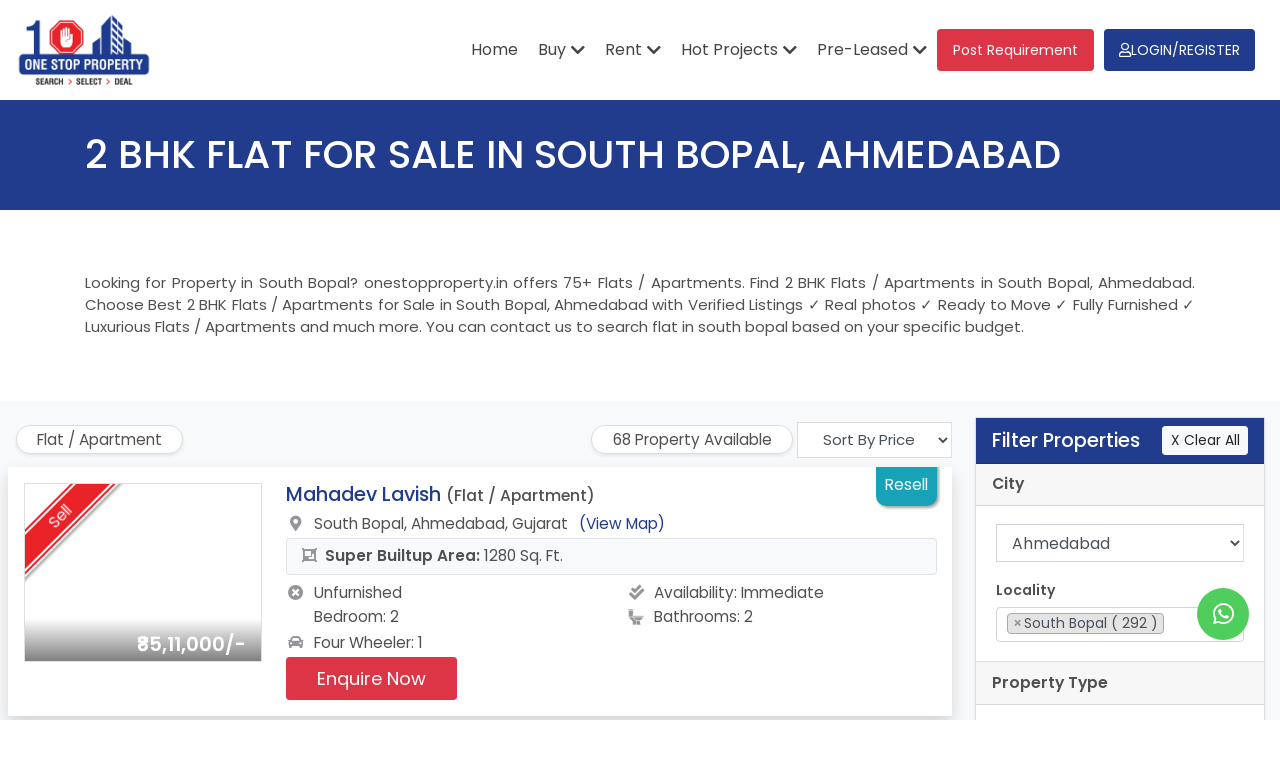

--- FILE ---
content_type: text/html; charset=UTF-8
request_url: https://www.onestopproperty.in/page/2-bhk-flat-for-sale-in-south-bopal-ahmedabad
body_size: 28131
content:
<!DOCTYPE html>
<html lang="en">

<head>
	<meta charset="UTF-8">
	<meta name="viewport" content="width=device-width, initial-scale=1.0">
	<meta http-equiv="X-UA-Compatible" content="ie=edge">
	<meta property="og:title" content="75+ 2 BHK Flat for Sale in South Bopal, Ahmedabad" />
	<!-- generic meta -->
	<meta name="description" content="Find 2 BHK Flats / Apartments in South Bopal, Ahmedabad on onestopproperty.in. Choose Best 2 BHK Flats / Apartments for Sale in South Bopal, Ahmedabad with Verified Listings ✓ Real photos ✓ Ready to Move ✓ Fully Furnished ✓ Luxurious Flats / Apartments and much more." />
	<meta name="keywords" content="2 bhk, flat, south bopal, ahmedabad, south bopal ahmedabad, 2 bhk flat, flat in ahmedabad, flat in south bopal, property in south bopal, property on sell in south bopal, 2 bhk flat in south bopal ahmedabad" />
	<link rel="canonical" href="https://www.onestopproperty.in/page/2-bhk-flat-for-sale-in-south-bopal-ahmedabad">
	<meta name="author" content="One Stop Property" />
	<meta name="google-site-verification" content="ZcI0QbaVbRV-7qUNmbhXHfcJMmd9c9H2LF1Mxyk1200" />


	<!-- og meta -->
	<meta property="og:locale" content="en_US" />
	<meta property="og:type" content="website" />

	<meta property="og:description" content="Find 2 BHK Flats / Apartments in South Bopal, Ahmedabad on onestopproperty.in. Choose Best 2 BHK Flats / Apartments for Sale in South Bopal, Ahmedabad with Verified Listings ✓ Real photos ✓ Ready to Move ✓ Fully Furnished ✓ Luxurious Flats / Apartments and much more." />
	<meta property="og:url" content="https://www.onestopproperty.in/page/2-bhk-flat-for-sale-in-south-bopal-ahmedabad" />
	<meta property="og:site_name" content="One Stop Property | Top Property Agent Near to you." />
	<meta property="og:image" content="https://www.onestopproperty.in/assets/images/icon.png" />
	<meta property="og:image:width" content="512" />
	<meta property="og:image:height" content="512" />

	<!-- theme-color: for chrome mobile -->
	<meta name="theme-color" content="#fff">

	<!-- favicon -->
	<link rel="icon" href="https://www.onestopproperty.in/assets/images/icon.png">
	<link rel="apple-touch-icon" href="https://www.onestopproperty.in/assets/images/icon.png">

	<!-- page title -->
	<title>75+ 2 BHK Flat for Sale in South Bopal, Ahmedabad</title>

	<!-- css -->
	<link rel="stylesheet" href="https://www.onestopproperty.in/assets/css/bootstrap.min.css">
	<link rel="stylesheet" href="https://www.onestopproperty.in/assets/fontawesome/css/all.css">
	<link rel="stylesheet" href="https://www.onestopproperty.in/assets/css/alertify.min.css">
	<link rel="stylesheet" href="https://www.onestopproperty.in/assets/css/alertify.bs.min.css">
	<link rel="stylesheet" href="https://www.onestopproperty.in/assets/css/bootstrap-datetimepicker.min.css">
	<link rel="stylesheet" href="https://www.onestopproperty.in/assets/css/jquery.fancybox.min.css">
	<link rel="stylesheet" href="https://www.onestopproperty.in/assets/css/animate.css">
	<link rel="stylesheet" href="https://www.onestopproperty.in/assets/css/select2.css">

	<link rel="stylesheet" href="https://www.onestopproperty.in/assets/css/select2-bootstrap4.min.css">
	<!-- main css -->
	<link rel="stylesheet" href="https://www.onestopproperty.in/assets/css/style.css?v=15.05">
	
	<!-- New styles css -->	
	<link rel="stylesheet" href="https://www.onestopproperty.in/assets/css/new-header-footer.css?v=15.05">
	<link rel="stylesheet" href="https://www.onestopproperty.in/assets/fontawesome6/css/all.min.css">
	<link rel="stylesheet" href="https://www.onestopproperty.in/assets/fontawesome6/css/brands.min.css">
		
	    
	<!-- Global site tag (gtag.js) - Google Analytics -->
	<script async src="https://www.googletagmanager.com/gtag/js?id=UA-161490111-1"></script>
	<script>
		window.dataLayer = window.dataLayer || [];

		function gtag() {
			dataLayer.push(arguments);
		}
		gtag('js', new Date());

		gtag('config', 'UA-161490111-1');
	</script>


			<!-- Meta Pixel Code -->
<script>
!function(f,b,e,v,n,t,s)
{if(f.fbq)return;n=f.fbq=function(){n.callMethod?
n.callMethod.apply(n,arguments):n.queue.push(arguments)};
if(!f._fbq)f._fbq=n;n.push=n;n.loaded=!0;n.version='2.0';
n.queue=[];t=b.createElement(e);t.async=!0;
t.src=v;s=b.getElementsByTagName(e)[0];
s.parentNode.insertBefore(t,s)}(window, document,'script',
'https://connect.facebook.net/en_US/fbevents.js');
fbq('init', '1283326618875776');
fbq('track', 'PageView');
</script>
<noscript><img height="1" width="1" style="display:none"
src="https://www.facebook.com/tr?id=1283326618875776&ev=PageView&noscript=1"
/></noscript>
<!-- End Meta Pixel Code -->	
	<script>
		var site_url = 'https://www.onestopproperty.in/';
	</script>

	<!-- scripts -->
	<script src="https://www.onestopproperty.in/assets/js/jquery-3.3.1.min.js"></script>
	<script src="https://www.onestopproperty.in/assets/js/bootstrap.bundle.min.js"></script>
	<script type="text/javascript" src="https://www.onestopproperty.in/assets/js/moment.min.js"></script>
	<script type="text/javascript" src="https://www.onestopproperty.in/assets/js/bootstrap-datetimepicker.min.js"></script>
	<script src="https://www.onestopproperty.in/assets/js/jquery.validate.js?ver=15.05"></script>
	<script type="text/javascript" src="https://www.onestopproperty.in/assets/js/validator-additional-methods.js"></script>
	<script src="https://www.onestopproperty.in/assets/vendor/alertifyjs/alertify.min.js"></script>
	<script src="https://www.onestopproperty.in/assets/js/rellax.min.js"></script>
	<script src="https://www.onestopproperty.in/assets/js/jquery.fancybox.min.js?v=15.05"></script>
	<script type="text/javascript" src="https://www.onestopproperty.in/assets/js/select2.js"></script>
	<!-- main script -->
	<script src="https://www.onestopproperty.in/assets/js/messages.js?ver=15.05"></script>
	<script src="https://www.onestopproperty.in/assets/js/common.js?v=15.05"></script>

		
						<script type="application/ld+json">
				{"@context":"https://schema.org/","@type":"Apartment","name":"Flat-Apartment for Sell in Mahadev Lavish South Bopal, Ahmedabad | Residential Property in Mahadev Lavish South Bopal","description":"Sell Flat-Apartment in Mahadev Lavish South Bopal, Ahmedabad through One Stop Property. Best real estate property agent in South Bopal, Ahmedabad. Flat-Apartment is available in the promising locality of South Bopal, Ahmedabad.","numberOfRooms":"2","telephone":"+919909477702","additionalProperty":{"@type":"PropertyValue","name":"apartment"},"address":{"@type":"PostalAddress","addressLocality":"South Bopal","addressRegion":"Ahmedabad","addressCountry":{"@type":"Country","name":"IN"}}}			</script>
					<script type="application/ld+json">
				{"@context":"https://schema.org/","@type":"Apartment","name":"Flat-Apartment for Sell in Mahadev Lavish South Bopal, Ahmedabad | Residential Property in Mahadev Lavish South Bopal","description":"Sell Flat-Apartment in Mahadev Lavish South Bopal, Ahmedabad through One Stop Property. Best real estate property agent in South Bopal, Ahmedabad. Flat-Apartment is available in the promising locality of South Bopal, Ahmedabad.","numberOfRooms":"2","telephone":"+919909477702","additionalProperty":{"@type":"PropertyValue","name":"apartment"},"address":{"@type":"PostalAddress","addressLocality":"South Bopal","addressRegion":"Ahmedabad","addressCountry":{"@type":"Country","name":"IN"}}}			</script>
					<script type="application/ld+json">
				{"@context":"https://schema.org/","@type":"Apartment","name":"Flat-Apartment for Sell in Spg Evans South Bopal, Ahmedabad | Residential Property in Spg Evans South Bopal","description":"Sell Flat-Apartment in Spg Evans South Bopal, Ahmedabad through One Stop Property. Best real estate property agent in South Bopal, Ahmedabad. Flat-Apartment is available in the promising locality of South Bopal, Ahmedabad.","numberOfRooms":"2","telephone":"+919909477702","additionalProperty":{"@type":"PropertyValue","name":"apartment"},"address":{"@type":"PostalAddress","addressLocality":"South Bopal","addressRegion":"Ahmedabad","addressCountry":{"@type":"Country","name":"IN"}}}			</script>
					<script type="application/ld+json">
				{"@context":"https://schema.org/","@type":"Apartment","name":"Flat-Apartment for Sell in Shree Laxmi Narayan Residency South Bopal, Ahmedabad | Residential Property in Shree Laxmi Narayan Residency South Bopal","description":"Sell Flat-Apartment in Shree Laxmi Narayan Residency South Bopal, Ahmedabad through One Stop Property. Best real estate property agent in South Bopal, Ahmedabad. Flat-Apartment is available in the promising locality of South Bopal, Ahmedabad.","numberOfRooms":"2","telephone":"+919909477702","additionalProperty":{"@type":"PropertyValue","name":"apartment"},"address":{"@type":"PostalAddress","addressLocality":"South Bopal","addressRegion":"Ahmedabad","addressCountry":{"@type":"Country","name":"IN"}}}			</script>
					<script type="application/ld+json">
				{"@context":"https://schema.org/","@type":"Apartment","name":"Flat-Apartment for Sell in Marigold South Bopal, Ahmedabad | Residential Property in Marigold South Bopal","description":"Sell Flat-Apartment in Marigold South Bopal, Ahmedabad through One Stop Property. Best real estate property agent in South Bopal, Ahmedabad. Flat-Apartment is available in the promising locality of South Bopal, Ahmedabad.","numberOfRooms":"2","telephone":"+919909477702","additionalProperty":{"@type":"PropertyValue","name":"apartment"},"address":{"@type":"PostalAddress","addressLocality":"South Bopal","addressRegion":"Ahmedabad","addressCountry":{"@type":"Country","name":"IN"}}}			</script>
					<script type="application/ld+json">
				{"@context":"https://schema.org/","@type":"Apartment","name":"Flat-Apartment for Sell in Marigold South Bopal, Ahmedabad | Residential Property in Marigold South Bopal","description":"Sell Flat-Apartment in Marigold South Bopal, Ahmedabad through One Stop Property. Best real estate property agent in South Bopal, Ahmedabad. Flat-Apartment is available in the promising locality of South Bopal, Ahmedabad.","numberOfRooms":"2","telephone":"+919909477702","additionalProperty":{"@type":"PropertyValue","name":"apartment"},"address":{"@type":"PostalAddress","addressLocality":"South Bopal","addressRegion":"Ahmedabad","addressCountry":{"@type":"Country","name":"IN"}}}			</script>
					<script type="application/ld+json">
				{"@context":"https://schema.org/","@type":"Apartment","name":"Flat-Apartment for Sell in Marigold South Bopal, Ahmedabad | Residential Property in Marigold South Bopal","description":"Sell Flat-Apartment in Marigold South Bopal, Ahmedabad through One Stop Property. Best real estate property agent in South Bopal, Ahmedabad. Flat-Apartment is available in the promising locality of South Bopal, Ahmedabad.","numberOfRooms":"2","telephone":"+919909477702","additionalProperty":{"@type":"PropertyValue","name":"apartment"},"address":{"@type":"PostalAddress","addressLocality":"South Bopal","addressRegion":"Ahmedabad","addressCountry":{"@type":"Country","name":"IN"}}}			</script>
					<script type="application/ld+json">
				{"@context":"https://schema.org/","@type":"Apartment","name":"Flat-Apartment for Sell in Gala Aria South Bopal, Ahmedabad | Residential Property in Gala Aria South Bopal","description":"Sell Flat-Apartment in Gala Aria South Bopal, Ahmedabad through One Stop Property. Best real estate property agent in South Bopal, Ahmedabad. Flat-Apartment is available in the promising locality of South Bopal, Ahmedabad.","numberOfRooms":"2","telephone":"+919909477702","additionalProperty":{"@type":"PropertyValue","name":"apartment"},"address":{"@type":"PostalAddress","addressLocality":"South Bopal","addressRegion":"Ahmedabad","addressCountry":{"@type":"Country","name":"IN"}}}			</script>
					<script type="application/ld+json">
				{"@context":"https://schema.org/","@type":"Apartment","name":"Flat-Apartment for Sell in Safal Parisar 2 South Bopal, Ahmedabad | Residential Property in Safal Parisar 2 South Bopal","description":"Sell Flat-Apartment in Safal Parisar 2 South Bopal, Ahmedabad through One Stop Property. Best real estate property agent in South Bopal, Ahmedabad. Flat-Apartment is available in the promising locality of South Bopal, Ahmedabad.","numberOfRooms":"2","telephone":"+919909477702","additionalProperty":{"@type":"PropertyValue","name":"apartment"},"address":{"@type":"PostalAddress","addressLocality":"South Bopal","addressRegion":"Ahmedabad","addressCountry":{"@type":"Country","name":"IN"}}}			</script>
					<script type="application/ld+json">
				{"@context":"https://schema.org/","@type":"Apartment","name":"Flat-Apartment for Sell in Safal Parisar 1 South Bopal, Ahmedabad | Residential Property in Safal Parisar 1 South Bopal","description":"Sell Flat-Apartment in Safal Parisar 1 South Bopal, Ahmedabad through One Stop Property. Best real estate property agent in South Bopal, Ahmedabad. Flat-Apartment is available in the promising locality of South Bopal, Ahmedabad.","numberOfRooms":"2","telephone":"+919909477702","additionalProperty":{"@type":"PropertyValue","name":"apartment"},"address":{"@type":"PostalAddress","addressLocality":"South Bopal","addressRegion":"Ahmedabad","addressCountry":{"@type":"Country","name":"IN"}}}			</script>
					<script type="application/ld+json">
				{"@context":"https://schema.org/","@type":"Apartment","name":"Flat-Apartment for Sell in Orchid Elegance South Bopal, Ahmedabad | Residential Property in Orchid Elegance South Bopal","description":"Sell Flat-Apartment in Orchid Elegance South Bopal, Ahmedabad through One Stop Property. Best real estate property agent in South Bopal, Ahmedabad. Flat-Apartment is available in the promising locality of South Bopal, Ahmedabad.","numberOfRooms":"2","telephone":"+919909477702","additionalProperty":{"@type":"PropertyValue","name":"apartment"},"address":{"@type":"PostalAddress","addressLocality":"South Bopal","addressRegion":"Ahmedabad","addressCountry":{"@type":"Country","name":"IN"}}}			</script>
					<script type="application/ld+json">
				{"@context":"https://schema.org/","@type":"Apartment","name":"Flat-Apartment for Sell in Kavisha Panorama South Bopal, Ahmedabad | Residential Property in Kavisha Panorama South Bopal","description":"Sell Flat-Apartment in Kavisha Panorama South Bopal, Ahmedabad through One Stop Property. Best real estate property agent in South Bopal, Ahmedabad. Flat-Apartment is available in the promising locality of South Bopal, Ahmedabad.","numberOfRooms":"2","telephone":"+919909477702","additionalProperty":{"@type":"PropertyValue","name":"apartment"},"address":{"@type":"PostalAddress","addressLocality":"South Bopal","addressRegion":"Ahmedabad","addressCountry":{"@type":"Country","name":"IN"}}}			</script>
					<script type="application/ld+json">
				{"@context":"https://schema.org/","@type":"Apartment","name":"Flat-Apartment for Sell in Safal Sameep South Bopal, Ahmedabad | Residential Property in Safal Sameep South Bopal","description":"Sell Flat-Apartment in Safal Sameep South Bopal, Ahmedabad through One Stop Property. Best real estate property agent in South Bopal, Ahmedabad. Flat-Apartment is available in the promising locality of South Bopal, Ahmedabad.","numberOfRooms":"2","telephone":"+919909477702","additionalProperty":{"@type":"PropertyValue","name":"apartment"},"address":{"@type":"PostalAddress","addressLocality":"South Bopal","addressRegion":"Ahmedabad","addressCountry":{"@type":"Country","name":"IN"}}}			</script>
					<script type="application/ld+json">
				{"@context":"https://schema.org/","@type":"Apartment","name":"Flat-Apartment for Sell in Kavisha Panorama South Bopal, Ahmedabad | Residential Property in Kavisha Panorama South Bopal","description":"Sell Flat-Apartment in Kavisha Panorama South Bopal, Ahmedabad through One Stop Property. Best real estate property agent in South Bopal, Ahmedabad. Flat-Apartment is available in the promising locality of South Bopal, Ahmedabad.","numberOfRooms":"2","telephone":"+919909477702","additionalProperty":{"@type":"PropertyValue","name":"apartment"},"address":{"@type":"PostalAddress","addressLocality":"South Bopal","addressRegion":"Ahmedabad","addressCountry":{"@type":"Country","name":"IN"}}}			</script>
					<script type="application/ld+json">
				{"@context":"https://schema.org/","@type":"Apartment","name":"Flat-Apartment for Sell in Shaligram Prime South Bopal, Ahmedabad | Residential Property in Shaligram Prime South Bopal","description":"Sell Flat-Apartment in Shaligram Prime South Bopal, Ahmedabad through One Stop Property. Best real estate property agent in South Bopal, Ahmedabad. Flat-Apartment is available in the promising locality of South Bopal, Ahmedabad.","numberOfRooms":"2","telephone":"+919909477702","additionalProperty":{"@type":"PropertyValue","name":"apartment"},"address":{"@type":"PostalAddress","addressLocality":"South Bopal","addressRegion":"Ahmedabad","addressCountry":{"@type":"Country","name":"IN"}}}			</script>
					<script type="application/ld+json">
				{"@context":"https://schema.org/","@type":"Apartment","name":"Flat-Apartment for Sell in Kavisha Urbania South Bopal, Ahmedabad | Residential Property in Kavisha Urbania South Bopal","description":"Sell Flat-Apartment in Kavisha Urbania South Bopal, Ahmedabad through One Stop Property. Best real estate property agent in South Bopal, Ahmedabad. Flat-Apartment is available in the promising locality of South Bopal, Ahmedabad.","numberOfRooms":"2","telephone":"+919909477702","additionalProperty":{"@type":"PropertyValue","name":"apartment"},"address":{"@type":"PostalAddress","addressLocality":"South Bopal","addressRegion":"Ahmedabad","addressCountry":{"@type":"Country","name":"IN"}}}			</script>
					<script type="application/ld+json">
				{"@context":"https://schema.org/","@type":"Apartment","name":"Flat-Apartment for Sell in Orchid Elegance South Bopal, Ahmedabad | Residential Property in Orchid Elegance South Bopal","description":"Sell Flat-Apartment in Orchid Elegance South Bopal, Ahmedabad through One Stop Property. Best real estate property agent in South Bopal, Ahmedabad. Flat-Apartment is available in the promising locality of South Bopal, Ahmedabad.","numberOfRooms":"2","telephone":"+919909477702","additionalProperty":{"@type":"PropertyValue","name":"apartment"},"address":{"@type":"PostalAddress","addressLocality":"South Bopal","addressRegion":"Ahmedabad","addressCountry":{"@type":"Country","name":"IN"}}}			</script>
					<script type="application/ld+json">
				{"@context":"https://schema.org/","@type":"Apartment","name":"Flat-Apartment for Sell in Parijat Flats South Bopal, Ahmedabad | Residential Property in Parijat Flats South Bopal","description":"Sell Flat-Apartment in Parijat Flats South Bopal, Ahmedabad through One Stop Property. Best real estate property agent in South Bopal, Ahmedabad. Flat-Apartment is available in the promising locality of South Bopal, Ahmedabad.","numberOfRooms":"2","telephone":"+919909477702","additionalProperty":{"@type":"PropertyValue","name":"apartment"},"address":{"@type":"PostalAddress","addressLocality":"South Bopal","addressRegion":"Ahmedabad","addressCountry":{"@type":"Country","name":"IN"}}}			</script>
					<script type="application/ld+json">
				{"@context":"https://schema.org/","@type":"Apartment","name":"Flat-Apartment for Sell in Garden Residency 1 South Bopal, Ahmedabad | Residential Property in Garden Residency 1 South Bopal","description":"Sell Flat-Apartment in Garden Residency 1 South Bopal, Ahmedabad through One Stop Property. Best real estate property agent in South Bopal, Ahmedabad. Flat-Apartment is available in the promising locality of South Bopal, Ahmedabad.","numberOfRooms":"2","telephone":"+919909477702","additionalProperty":{"@type":"PropertyValue","name":"apartment"},"address":{"@type":"PostalAddress","addressLocality":"South Bopal","addressRegion":"Ahmedabad","addressCountry":{"@type":"Country","name":"IN"}}}			</script>
					<script type="application/ld+json">
				{"@context":"https://schema.org/","@type":"Apartment","name":"Flat-Apartment for Sell in Devyana Residency South Bopal, Ahmedabad | Residential Property in Devyana Residency South Bopal","description":"Sell Flat-Apartment in Devyana Residency South Bopal, Ahmedabad through One Stop Property. Best real estate property agent in South Bopal, Ahmedabad. Flat-Apartment is available in the promising locality of South Bopal, Ahmedabad.","numberOfRooms":"2","telephone":"+919909477702","additionalProperty":{"@type":"PropertyValue","name":"apartment"},"address":{"@type":"PostalAddress","addressLocality":"South Bopal","addressRegion":"Ahmedabad","addressCountry":{"@type":"Country","name":"IN"}}}			</script>
					<script type="application/ld+json">
				{"@context":"https://schema.org/","@type":"Apartment","name":"Flat-Apartment for Sell in Saanvi Nirman Stella South Bopal, Ahmedabad | Residential Property in Saanvi Nirman Stella South Bopal","description":"Sell Flat-Apartment in Saanvi Nirman Stella South Bopal, Ahmedabad through One Stop Property. Best real estate property agent in South Bopal, Ahmedabad. Flat-Apartment is available in the promising locality of South Bopal, Ahmedabad.","numberOfRooms":"2","telephone":"+919909477702","additionalProperty":{"@type":"PropertyValue","name":"apartment"},"address":{"@type":"PostalAddress","addressLocality":"South Bopal","addressRegion":"Ahmedabad","addressCountry":{"@type":"Country","name":"IN"}}}			</script>
					<script type="application/ld+json">
				{"@context":"https://schema.org/","@type":"Apartment","name":"Flat-Apartment for Sell in Kavisha Urbania South Bopal, Ahmedabad | Residential Property in Kavisha Urbania South Bopal","description":"Sell Flat-Apartment in Kavisha Urbania South Bopal, Ahmedabad through One Stop Property. Best real estate property agent in South Bopal, Ahmedabad. Flat-Apartment is available in the promising locality of South Bopal, Ahmedabad.","numberOfRooms":"2","telephone":"+919909477702","additionalProperty":{"@type":"PropertyValue","name":"apartment"},"address":{"@type":"PostalAddress","addressLocality":"South Bopal","addressRegion":"Ahmedabad","addressCountry":{"@type":"Country","name":"IN"}}}			</script>
					<script type="application/ld+json">
				{"@context":"https://schema.org/","@type":"Apartment","name":"Flat-Apartment for Sell in Shaligram Prime South Bopal, Ahmedabad | Residential Property in Shaligram Prime South Bopal","description":"Sell Flat-Apartment in Shaligram Prime South Bopal, Ahmedabad through One Stop Property. Best real estate property agent in South Bopal, Ahmedabad. Flat-Apartment is available in the promising locality of South Bopal, Ahmedabad.","numberOfRooms":"2","telephone":"+919909477702","additionalProperty":{"@type":"PropertyValue","name":"apartment"},"address":{"@type":"PostalAddress","addressLocality":"South Bopal","addressRegion":"Ahmedabad","addressCountry":{"@type":"Country","name":"IN"}}}			</script>
					<script type="application/ld+json">
				{"@context":"https://schema.org/","@type":"Apartment","name":"Flat-Apartment for Sell in Elenza Greens South Bopal, Ahmedabad | Residential Property in Elenza Greens South Bopal","description":"Sell Flat-Apartment in Elenza Greens South Bopal, Ahmedabad through One Stop Property. Best real estate property agent in South Bopal, Ahmedabad. Flat-Apartment is available in the promising locality of South Bopal, Ahmedabad.","numberOfRooms":"2","telephone":"+919909477702","additionalProperty":{"@type":"PropertyValue","name":"apartment"},"address":{"@type":"PostalAddress","addressLocality":"South Bopal","addressRegion":"Ahmedabad","addressCountry":{"@type":"Country","name":"IN"}}}			</script>
					<script type="application/ld+json">
				{"@context":"https://schema.org/","@type":"Apartment","name":"Flat-Apartment for Sell in Aarohi Elysium South Bopal, Ahmedabad | Residential Property in Aarohi Elysium South Bopal","description":"Sell Flat-Apartment in Aarohi Elysium South Bopal, Ahmedabad through One Stop Property. Best real estate property agent in South Bopal, Ahmedabad. Flat-Apartment is available in the promising locality of South Bopal, Ahmedabad.","numberOfRooms":"2","telephone":"+919909477702","additionalProperty":{"@type":"PropertyValue","name":"apartment"},"address":{"@type":"PostalAddress","addressLocality":"South Bopal","addressRegion":"Ahmedabad","addressCountry":{"@type":"Country","name":"IN"}}}			</script>
					<script type="application/ld+json">
				{"@context":"https://schema.org/","@type":"Apartment","name":"Flat-Apartment for Sell in Safal Sameep South Bopal, Ahmedabad | Residential Property in Safal Sameep South Bopal","description":"Sell Flat-Apartment in Safal Sameep South Bopal, Ahmedabad through One Stop Property. Best real estate property agent in South Bopal, Ahmedabad. Flat-Apartment is available in the promising locality of South Bopal, Ahmedabad.","numberOfRooms":"2","telephone":"+919909477702","additionalProperty":{"@type":"PropertyValue","name":"apartment"},"address":{"@type":"PostalAddress","addressLocality":"South Bopal","addressRegion":"Ahmedabad","addressCountry":{"@type":"Country","name":"IN"}}}			</script>
					<script type="application/ld+json">
				{"@context":"https://schema.org/","@type":"Apartment","name":"Flat-Apartment for Sell in Sky Sol South Bopal, Ahmedabad | Residential Property in Sky Sol South Bopal","description":"Sell Flat-Apartment in Sky Sol South Bopal, Ahmedabad through One Stop Property. Best real estate property agent in South Bopal, Ahmedabad. Flat-Apartment is available in the promising locality of South Bopal, Ahmedabad.","numberOfRooms":"2","telephone":"+919909477702","additionalProperty":{"@type":"PropertyValue","name":"apartment"},"address":{"@type":"PostalAddress","addressLocality":"South Bopal","addressRegion":"Ahmedabad","addressCountry":{"@type":"Country","name":"IN"}}}			</script>
					<script type="application/ld+json">
				{"@context":"https://schema.org/","@type":"Apartment","name":"Flat-Apartment for Sell in Aaryan Gloria South Bopal, Ahmedabad | Residential Property in Aaryan Gloria South Bopal","description":"Sell Flat-Apartment in Aaryan Gloria South Bopal, Ahmedabad through One Stop Property. Best real estate property agent in South Bopal, Ahmedabad. Flat-Apartment is available in the promising locality of South Bopal, Ahmedabad.","numberOfRooms":"2","telephone":"+919909477702","additionalProperty":{"@type":"PropertyValue","name":"apartment"},"address":{"@type":"PostalAddress","addressLocality":"South Bopal","addressRegion":"Ahmedabad","addressCountry":{"@type":"Country","name":"IN"}}}			</script>
					<script type="application/ld+json">
				{"@context":"https://schema.org/","@type":"Apartment","name":"Flat-Apartment for Sell in Sun City South Bopal, Ahmedabad | Residential Property in Sun City South Bopal","description":"Sell Flat-Apartment in Sun City South Bopal, Ahmedabad through One Stop Property. Best real estate property agent in South Bopal, Ahmedabad. Flat-Apartment is available in the promising locality of South Bopal, Ahmedabad.","numberOfRooms":"2","telephone":"+919909477702","additionalProperty":{"@type":"PropertyValue","name":"apartment"},"address":{"@type":"PostalAddress","addressLocality":"South Bopal","addressRegion":"Ahmedabad","addressCountry":{"@type":"Country","name":"IN"}}}			</script>
					<script type="application/ld+json">
				{"@context":"https://schema.org/","@type":"Apartment","name":"Flat-Apartment for Sell in Harsh Evoq South Bopal, Ahmedabad | Residential Property in Harsh Evoq South Bopal","description":"Sell Flat-Apartment in Harsh Evoq South Bopal, Ahmedabad through One Stop Property. Best real estate property agent in South Bopal, Ahmedabad. Flat-Apartment is available in the promising locality of South Bopal, Ahmedabad.","numberOfRooms":"2","telephone":"+919909477702","additionalProperty":{"@type":"PropertyValue","name":"apartment"},"address":{"@type":"PostalAddress","addressLocality":"South Bopal","addressRegion":"Ahmedabad","addressCountry":{"@type":"Country","name":"IN"}}}			</script>
					<script type="application/ld+json">
				{"@context":"https://schema.org/","@type":"Apartment","name":"Flat-Apartment for Sell in Shivam Shilp Saral South Bopal, Ahmedabad | Residential Property in Shivam Shilp Saral South Bopal","description":"Sell Flat-Apartment in Shivam Shilp Saral South Bopal, Ahmedabad through One Stop Property. Best real estate property agent in South Bopal, Ahmedabad. Flat-Apartment is available in the promising locality of South Bopal, Ahmedabad.","numberOfRooms":"2","telephone":"+919909477702","additionalProperty":{"@type":"PropertyValue","name":"apartment"},"address":{"@type":"PostalAddress","addressLocality":"South Bopal","addressRegion":"Ahmedabad","addressCountry":{"@type":"Country","name":"IN"}}}			</script>
					<script type="application/ld+json">
				{"@context":"https://schema.org/","@type":"Apartment","name":"Flat-Apartment for Sell in Binori Sonnet South Bopal, Ahmedabad | Residential Property in Binori Sonnet South Bopal","description":"Sell Flat-Apartment in Binori Sonnet South Bopal, Ahmedabad through One Stop Property. Best real estate property agent in South Bopal, Ahmedabad. Flat-Apartment is available in the promising locality of South Bopal, Ahmedabad.","numberOfRooms":"2","telephone":"+919909477702","additionalProperty":{"@type":"PropertyValue","name":"apartment"},"address":{"@type":"PostalAddress","addressLocality":"South Bopal","addressRegion":"Ahmedabad","addressCountry":{"@type":"Country","name":"IN"}}}			</script>
					<script type="application/ld+json">
				{"@context":"https://schema.org/","@type":"Apartment","name":"Flat-Apartment for Sell in Aaryan Gloria South Bopal, Ahmedabad | Residential Property in Aaryan Gloria South Bopal","description":"Sell Flat-Apartment in Aaryan Gloria South Bopal, Ahmedabad through One Stop Property. Best real estate property agent in South Bopal, Ahmedabad. Flat-Apartment is available in the promising locality of South Bopal, Ahmedabad.","numberOfRooms":"2","telephone":"+919909477702","additionalProperty":{"@type":"PropertyValue","name":"apartment"},"address":{"@type":"PostalAddress","addressLocality":"South Bopal","addressRegion":"Ahmedabad","addressCountry":{"@type":"Country","name":"IN"}}}			</script>
					<script type="application/ld+json">
				{"@context":"https://schema.org/","@type":"Apartment","name":"Flat-Apartment for Sell in Saanvi Casa South Bopal, Ahmedabad | Residential Property in Saanvi Casa South Bopal","description":"Sell Flat-Apartment in Saanvi Casa South Bopal, Ahmedabad through One Stop Property. Best real estate property agent in South Bopal, Ahmedabad. Flat-Apartment is available in the promising locality of South Bopal, Ahmedabad.","numberOfRooms":"2","telephone":"+919909477702","additionalProperty":{"@type":"PropertyValue","name":"apartment"},"address":{"@type":"PostalAddress","addressLocality":"South Bopal","addressRegion":"Ahmedabad","addressCountry":{"@type":"Country","name":"IN"}}}			</script>
					<script type="application/ld+json">
				{"@context":"https://schema.org/","@type":"Apartment","name":"Flat-Apartment for Sell in B Ethos South Bopal, Ahmedabad | Residential Property in B Ethos South Bopal","description":"Sell Flat-Apartment in B Ethos South Bopal, Ahmedabad through One Stop Property. Best real estate property agent in South Bopal, Ahmedabad. Flat-Apartment is available in the promising locality of South Bopal, Ahmedabad.","numberOfRooms":"2","telephone":"+919909477702","additionalProperty":{"@type":"PropertyValue","name":"apartment"},"address":{"@type":"PostalAddress","addressLocality":"South Bopal","addressRegion":"Ahmedabad","addressCountry":{"@type":"Country","name":"IN"}}}			</script>
					<script type="application/ld+json">
				{"@context":"https://schema.org/","@type":"Apartment","name":"Flat-Apartment for Sell in Sky Sol South Bopal, Ahmedabad | Residential Property in Sky Sol South Bopal","description":"Sell Flat-Apartment in Sky Sol South Bopal, Ahmedabad through One Stop Property. Best real estate property agent in South Bopal, Ahmedabad. Flat-Apartment is available in the promising locality of South Bopal, Ahmedabad.","numberOfRooms":"2","telephone":"+919909477702","additionalProperty":{"@type":"PropertyValue","name":"apartment"},"address":{"@type":"PostalAddress","addressLocality":"South Bopal","addressRegion":"Ahmedabad","addressCountry":{"@type":"Country","name":"IN"}}}			</script>
					<script type="application/ld+json">
				{"@context":"https://schema.org/","@type":"Apartment","name":"Flat-Apartment for Sell in Orchid Paradise South Bopal, Ahmedabad | Residential Property in Orchid Paradise South Bopal","description":"Sell Flat-Apartment in Orchid Paradise South Bopal, Ahmedabad through One Stop Property. Best real estate property agent in South Bopal, Ahmedabad. Flat-Apartment is available in the promising locality of South Bopal, Ahmedabad.","numberOfRooms":"2","telephone":"+919909477702","additionalProperty":{"@type":"PropertyValue","name":"apartment"},"address":{"@type":"PostalAddress","addressLocality":"South Bopal","addressRegion":"Ahmedabad","addressCountry":{"@type":"Country","name":"IN"}}}			</script>
					<script type="application/ld+json">
				{"@context":"https://schema.org/","@type":"Apartment","name":"Flat-Apartment for Sell in Shaligram Prime South Bopal, Ahmedabad | Residential Property in Shaligram Prime South Bopal","description":"Sell Flat-Apartment in Shaligram Prime South Bopal, Ahmedabad through One Stop Property. Best real estate property agent in South Bopal, Ahmedabad. Flat-Apartment is available in the promising locality of South Bopal, Ahmedabad.","numberOfRooms":"2","telephone":"+919909477702","additionalProperty":{"@type":"PropertyValue","name":"apartment"},"address":{"@type":"PostalAddress","addressLocality":"South Bopal","addressRegion":"Ahmedabad","addressCountry":{"@type":"Country","name":"IN"}}}			</script>
					<script type="application/ld+json">
				{"@context":"https://schema.org/","@type":"Apartment","name":"Flat-Apartment for Sell in Orchid Elegance South Bopal, Ahmedabad | Residential Property in Orchid Elegance South Bopal","description":"Sell Flat-Apartment in Orchid Elegance South Bopal, Ahmedabad through One Stop Property. Best real estate property agent in South Bopal, Ahmedabad. Flat-Apartment is available in the promising locality of South Bopal, Ahmedabad.","numberOfRooms":"2","telephone":"+919909477702","additionalProperty":{"@type":"PropertyValue","name":"apartment"},"address":{"@type":"PostalAddress","addressLocality":"South Bopal","addressRegion":"Ahmedabad","addressCountry":{"@type":"Country","name":"IN"}}}			</script>
					<script type="application/ld+json">
				{"@context":"https://schema.org/","@type":"Apartment","name":"Flat-Apartment for Sell in Shaligram Prime South Bopal, Ahmedabad | Residential Property in Shaligram Prime South Bopal","description":"Sell Flat-Apartment in Shaligram Prime South Bopal, Ahmedabad through One Stop Property. Best real estate property agent in South Bopal, Ahmedabad. Flat-Apartment is available in the promising locality of South Bopal, Ahmedabad.","numberOfRooms":"2","telephone":"+919909477702","additionalProperty":{"@type":"PropertyValue","name":"apartment"},"address":{"@type":"PostalAddress","addressLocality":"South Bopal","addressRegion":"Ahmedabad","addressCountry":{"@type":"Country","name":"IN"}}}			</script>
					<script type="application/ld+json">
				{"@context":"https://schema.org/","@type":"Apartment","name":"Flat-Apartment for Sell in Marigold South Bopal, Ahmedabad | Residential Property in Marigold South Bopal","description":"Sell Flat-Apartment in Marigold South Bopal, Ahmedabad through One Stop Property. Best real estate property agent in South Bopal, Ahmedabad. Flat-Apartment is available in the promising locality of South Bopal, Ahmedabad.","numberOfRooms":"2","telephone":"+919909477702","additionalProperty":{"@type":"PropertyValue","name":"apartment"},"address":{"@type":"PostalAddress","addressLocality":"South Bopal","addressRegion":"Ahmedabad","addressCountry":{"@type":"Country","name":"IN"}}}			</script>
					<script type="application/ld+json">
				{"@context":"https://schema.org/","@type":"Apartment","name":"Flat-Apartment for Sell in Marigold South Bopal, Ahmedabad | Residential Property in Marigold South Bopal","description":"Sell Flat-Apartment in Marigold South Bopal, Ahmedabad through One Stop Property. Best real estate property agent in South Bopal, Ahmedabad. Flat-Apartment is available in the promising locality of South Bopal, Ahmedabad.","numberOfRooms":"2","telephone":"+919909477702","additionalProperty":{"@type":"PropertyValue","name":"apartment"},"address":{"@type":"PostalAddress","addressLocality":"South Bopal","addressRegion":"Ahmedabad","addressCountry":{"@type":"Country","name":"IN"}}}			</script>
					<script type="application/ld+json">
				{"@context":"https://schema.org/","@type":"Apartment","name":"Flat-Apartment for Sell in Garden Residency 1 South Bopal, Ahmedabad | Residential Property in Garden Residency 1 South Bopal","description":"Sell Flat-Apartment in Garden Residency 1 South Bopal, Ahmedabad through One Stop Property. Best real estate property agent in South Bopal, Ahmedabad. Flat-Apartment is available in the promising locality of South Bopal, Ahmedabad.","numberOfRooms":"2","telephone":"+919909477702","additionalProperty":{"@type":"PropertyValue","name":"apartment"},"address":{"@type":"PostalAddress","addressLocality":"South Bopal","addressRegion":"Ahmedabad","addressCountry":{"@type":"Country","name":"IN"}}}			</script>
					<script type="application/ld+json">
				{"@context":"https://schema.org/","@type":"Apartment","name":"Flat-Apartment for Sell in Aaryan Gloria South Bopal, Ahmedabad | Residential Property in Aaryan Gloria South Bopal","description":"Sell Flat-Apartment in Aaryan Gloria South Bopal, Ahmedabad through One Stop Property. Best real estate property agent in South Bopal, Ahmedabad. Flat-Apartment is available in the promising locality of South Bopal, Ahmedabad.","numberOfRooms":"2","telephone":"+919909477702","additionalProperty":{"@type":"PropertyValue","name":"apartment"},"address":{"@type":"PostalAddress","addressLocality":"South Bopal","addressRegion":"Ahmedabad","addressCountry":{"@type":"Country","name":"IN"}}}			</script>
					<script type="application/ld+json">
				{"@context":"https://schema.org/","@type":"Apartment","name":"Flat-Apartment for Sell in Shaligram Prime South Bopal, Ahmedabad | Residential Property in Shaligram Prime South Bopal","description":"Sell Flat-Apartment in Shaligram Prime South Bopal, Ahmedabad through One Stop Property. Best real estate property agent in South Bopal, Ahmedabad. Flat-Apartment is available in the promising locality of South Bopal, Ahmedabad.","numberOfRooms":"2","telephone":"+919909477702","additionalProperty":{"@type":"PropertyValue","name":"apartment"},"address":{"@type":"PostalAddress","addressLocality":"South Bopal","addressRegion":"Ahmedabad","addressCountry":{"@type":"Country","name":"IN"}}}			</script>
					<script type="application/ld+json">
				{"@context":"https://schema.org/","@type":"Apartment","name":"Flat-Apartment for Sell in Spg Evans South Bopal, Ahmedabad | Residential Property in Spg Evans South Bopal","description":"Sell Flat-Apartment in Spg Evans South Bopal, Ahmedabad through One Stop Property. Best real estate property agent in South Bopal, Ahmedabad. Flat-Apartment is available in the promising locality of South Bopal, Ahmedabad.","numberOfRooms":"2","telephone":"+919909477702","additionalProperty":{"@type":"PropertyValue","name":"apartment"},"address":{"@type":"PostalAddress","addressLocality":"South Bopal","addressRegion":"Ahmedabad","addressCountry":{"@type":"Country","name":"IN"}}}			</script>
					<script type="application/ld+json">
				{"@context":"https://schema.org/","@type":"Apartment","name":"Flat-Apartment for Sell in Safal Parisar 2 South Bopal, Ahmedabad | Residential Property in Safal Parisar 2 South Bopal","description":"Sell Flat-Apartment in Safal Parisar 2 South Bopal, Ahmedabad through One Stop Property. Best real estate property agent in South Bopal, Ahmedabad. Flat-Apartment is available in the promising locality of South Bopal, Ahmedabad.","numberOfRooms":"2","telephone":"+919909477702","additionalProperty":{"@type":"PropertyValue","name":"apartment"},"address":{"@type":"PostalAddress","addressLocality":"South Bopal","addressRegion":"Ahmedabad","addressCountry":{"@type":"Country","name":"IN"}}}			</script>
					<script type="application/ld+json">
				{"@context":"https://schema.org/","@type":"Apartment","name":"Flat-Apartment for Sell in Suncity Apartment South Bopal, Ahmedabad | Residential Property in Suncity Apartment South Bopal","description":"Sell Flat-Apartment in Suncity Apartment South Bopal, Ahmedabad through One Stop Property. Best real estate property agent in South Bopal, Ahmedabad. Flat-Apartment is available in the promising locality of South Bopal, Ahmedabad.","numberOfRooms":"2","telephone":"+919909477702","additionalProperty":{"@type":"PropertyValue","name":"apartment"},"address":{"@type":"PostalAddress","addressLocality":"South Bopal","addressRegion":"Ahmedabad","addressCountry":{"@type":"Country","name":"IN"}}}			</script>
					<script type="application/ld+json">
				{"@context":"https://schema.org/","@type":"Apartment","name":"Flat-Apartment for Sell in Marigold South Bopal, Ahmedabad | Residential Property in Marigold South Bopal","description":"Sell Flat-Apartment in Marigold South Bopal, Ahmedabad through One Stop Property. Best real estate property agent in South Bopal, Ahmedabad. Flat-Apartment is available in the promising locality of South Bopal, Ahmedabad.","numberOfRooms":"2","telephone":"+919909477702","additionalProperty":{"@type":"PropertyValue","name":"apartment"},"address":{"@type":"PostalAddress","addressLocality":"South Bopal","addressRegion":"Ahmedabad","addressCountry":{"@type":"Country","name":"IN"}}}			</script>
					<script type="application/ld+json">
				{"@context":"https://schema.org/","@type":"Apartment","name":"Flat-Apartment for Sell in Aaryan Gloria South Bopal, Ahmedabad | Residential Property in Aaryan Gloria South Bopal","description":"Sell Flat-Apartment in Aaryan Gloria South Bopal, Ahmedabad through One Stop Property. Best real estate property agent in South Bopal, Ahmedabad. Flat-Apartment is available in the promising locality of South Bopal, Ahmedabad.","numberOfRooms":"2","telephone":"+919909477702","additionalProperty":{"@type":"PropertyValue","name":"apartment"},"address":{"@type":"PostalAddress","addressLocality":"South Bopal","addressRegion":"Ahmedabad","addressCountry":{"@type":"Country","name":"IN"}}}			</script>
					<script type="application/ld+json">
				{"@context":"https://schema.org/","@type":"Apartment","name":"Flat-Apartment for Sell in Sky Sol South Bopal, Ahmedabad | Residential Property in Sky Sol South Bopal","description":"Sell Flat-Apartment in Sky Sol South Bopal, Ahmedabad through One Stop Property. Best real estate property agent in South Bopal, Ahmedabad. Flat-Apartment is available in the promising locality of South Bopal, Ahmedabad.","numberOfRooms":"2","telephone":"+919909477702","additionalProperty":{"@type":"PropertyValue","name":"apartment"},"address":{"@type":"PostalAddress","addressLocality":"South Bopal","addressRegion":"Ahmedabad","addressCountry":{"@type":"Country","name":"IN"}}}			</script>
					<script type="application/ld+json">
				{"@context":"https://schema.org/","@type":"Apartment","name":"Flat-Apartment for Sell in Aarohi Elysium South Bopal, Ahmedabad | Residential Property in Aarohi Elysium South Bopal","description":"Sell Flat-Apartment in Aarohi Elysium South Bopal, Ahmedabad through One Stop Property. Best real estate property agent in South Bopal, Ahmedabad. Flat-Apartment is available in the promising locality of South Bopal, Ahmedabad.","numberOfRooms":"2","telephone":"+919909477702","additionalProperty":{"@type":"PropertyValue","name":"apartment"},"address":{"@type":"PostalAddress","addressLocality":"South Bopal","addressRegion":"Ahmedabad","addressCountry":{"@type":"Country","name":"IN"}}}			</script>
					<script type="application/ld+json">
				{"@context":"https://schema.org/","@type":"Apartment","name":"Flat-Apartment for Sell in Aarohi Elysium South Bopal, Ahmedabad | Residential Property in Aarohi Elysium South Bopal","description":"Sell Flat-Apartment in Aarohi Elysium South Bopal, Ahmedabad through One Stop Property. Best real estate property agent in South Bopal, Ahmedabad. Flat-Apartment is available in the promising locality of South Bopal, Ahmedabad.","numberOfRooms":"2","telephone":"+919909477702","additionalProperty":{"@type":"PropertyValue","name":"apartment"},"address":{"@type":"PostalAddress","addressLocality":"South Bopal","addressRegion":"Ahmedabad","addressCountry":{"@type":"Country","name":"IN"}}}			</script>
					<script type="application/ld+json">
				{"@context":"https://schema.org/","@type":"Apartment","name":"Flat-Apartment for Sell in Aarohi Elegance South Bopal, Ahmedabad | Residential Property in Aarohi Elegance South Bopal","description":"Sell Flat-Apartment in Aarohi Elegance South Bopal, Ahmedabad through One Stop Property. Best real estate property agent in South Bopal, Ahmedabad. Flat-Apartment is available in the promising locality of South Bopal, Ahmedabad.","numberOfRooms":"2","telephone":"+919909477702","additionalProperty":{"@type":"PropertyValue","name":"apartment"},"address":{"@type":"PostalAddress","addressLocality":"South Bopal","addressRegion":"Ahmedabad","addressCountry":{"@type":"Country","name":"IN"}}}			</script>
					<script type="application/ld+json">
				{"@context":"https://schema.org/","@type":"Apartment","name":"Flat-Apartment for Sell in Harsh Evoq South Bopal, Ahmedabad | Residential Property in Harsh Evoq South Bopal","description":"Sell Flat-Apartment in Harsh Evoq South Bopal, Ahmedabad through One Stop Property. Best real estate property agent in South Bopal, Ahmedabad. Flat-Apartment is available in the promising locality of South Bopal, Ahmedabad.","numberOfRooms":"2","telephone":"+919909477702","additionalProperty":{"@type":"PropertyValue","name":"apartment"},"address":{"@type":"PostalAddress","addressLocality":"South Bopal","addressRegion":"Ahmedabad","addressCountry":{"@type":"Country","name":"IN"}}}			</script>
					<script type="application/ld+json">
				{"@context":"https://schema.org/","@type":"Apartment","name":"Flat-Apartment for Sell in Aaryan Gloria South Bopal, Ahmedabad | Residential Property in Aaryan Gloria South Bopal","description":"Sell Flat-Apartment in Aaryan Gloria South Bopal, Ahmedabad through One Stop Property. Best real estate property agent in South Bopal, Ahmedabad. Flat-Apartment is available in the promising locality of South Bopal, Ahmedabad.","numberOfRooms":"2","telephone":"+919909477702","additionalProperty":{"@type":"PropertyValue","name":"apartment"},"address":{"@type":"PostalAddress","addressLocality":"South Bopal","addressRegion":"Ahmedabad","addressCountry":{"@type":"Country","name":"IN"}}}			</script>
					<script type="application/ld+json">
				{"@context":"https://schema.org/","@type":"Apartment","name":"Flat-Apartment for Sell in Aarohi Elysium South Bopal, Ahmedabad | Residential Property in Aarohi Elysium South Bopal","description":"Sell Flat-Apartment in Aarohi Elysium South Bopal, Ahmedabad through One Stop Property. Best real estate property agent in South Bopal, Ahmedabad. Flat-Apartment is available in the promising locality of South Bopal, Ahmedabad.","numberOfRooms":"2","telephone":"+919909477702","additionalProperty":{"@type":"PropertyValue","name":"apartment"},"address":{"@type":"PostalAddress","addressLocality":"South Bopal","addressRegion":"Ahmedabad","addressCountry":{"@type":"Country","name":"IN"}}}			</script>
					<script type="application/ld+json">
				{"@context":"https://schema.org/","@type":"Apartment","name":"Flat-Apartment for Sell in Marigold South Bopal, Ahmedabad | Residential Property in Marigold South Bopal","description":"Sell Flat-Apartment in Marigold South Bopal, Ahmedabad through One Stop Property. Best real estate property agent in South Bopal, Ahmedabad. Flat-Apartment is available in the promising locality of South Bopal, Ahmedabad.","numberOfRooms":"2","telephone":"+919909477702","additionalProperty":{"@type":"PropertyValue","name":"apartment"},"address":{"@type":"PostalAddress","addressLocality":"South Bopal","addressRegion":"Ahmedabad","addressCountry":{"@type":"Country","name":"IN"}}}			</script>
					<script type="application/ld+json">
				{"@context":"https://schema.org/","@type":"Apartment","name":"Flat-Apartment for Sell in Kavisha Panorama South Bopal, Ahmedabad | Residential Property in Kavisha Panorama South Bopal","description":"Sell Flat-Apartment in Kavisha Panorama South Bopal, Ahmedabad through One Stop Property. Best real estate property agent in South Bopal, Ahmedabad. Flat-Apartment is available in the promising locality of South Bopal, Ahmedabad.","numberOfRooms":"2","telephone":"+919909477702","additionalProperty":{"@type":"PropertyValue","name":"apartment"},"address":{"@type":"PostalAddress","addressLocality":"South Bopal","addressRegion":"Ahmedabad","addressCountry":{"@type":"Country","name":"IN"}}}			</script>
					<script type="application/ld+json">
				{"@context":"https://schema.org/","@type":"Apartment","name":"Flat-Apartment for Sell in Suncity Apartment South Bopal, Ahmedabad | Residential Property in Suncity Apartment South Bopal","description":"Sell Flat-Apartment in Suncity Apartment South Bopal, Ahmedabad through One Stop Property. Best real estate property agent in South Bopal, Ahmedabad. Flat-Apartment is available in the promising locality of South Bopal, Ahmedabad.","numberOfRooms":"2","telephone":"+919909477702","additionalProperty":{"@type":"PropertyValue","name":"apartment"},"address":{"@type":"PostalAddress","addressLocality":"South Bopal","addressRegion":"Ahmedabad","addressCountry":{"@type":"Country","name":"IN"}}}			</script>
					<script type="application/ld+json">
				{"@context":"https://schema.org/","@type":"Apartment","name":"Flat-Apartment for Sell in Aaryan Gloria South Bopal, Ahmedabad | Residential Property in Aaryan Gloria South Bopal","description":"Sell Flat-Apartment in Aaryan Gloria South Bopal, Ahmedabad through One Stop Property. Best real estate property agent in South Bopal, Ahmedabad. Flat-Apartment is available in the promising locality of South Bopal, Ahmedabad.","numberOfRooms":"2","telephone":"+919909477702","additionalProperty":{"@type":"PropertyValue","name":"apartment"},"address":{"@type":"PostalAddress","addressLocality":"South Bopal","addressRegion":"Ahmedabad","addressCountry":{"@type":"Country","name":"IN"}}}			</script>
					<script type="application/ld+json">
				{"@context":"https://schema.org/","@type":"Apartment","name":"Flat-Apartment for Sell in Safal Parisar 2 South Bopal, Ahmedabad | Residential Property in Safal Parisar 2 South Bopal","description":"Sell Flat-Apartment in Safal Parisar 2 South Bopal, Ahmedabad through One Stop Property. Best real estate property agent in South Bopal, Ahmedabad. Flat-Apartment is available in the promising locality of South Bopal, Ahmedabad.","numberOfRooms":"2","telephone":"+919909477702","additionalProperty":{"@type":"PropertyValue","name":"apartment"},"address":{"@type":"PostalAddress","addressLocality":"South Bopal","addressRegion":"Ahmedabad","addressCountry":{"@type":"Country","name":"IN"}}}			</script>
					<script type="application/ld+json">
				{"@context":"https://schema.org/","@type":"Apartment","name":"Flat-Apartment for Sell in Aarohi Elysium South Bopal, Ahmedabad | Residential Property in Aarohi Elysium South Bopal","description":"Sell Flat-Apartment in Aarohi Elysium South Bopal, Ahmedabad through One Stop Property. Best real estate property agent in South Bopal, Ahmedabad. Flat-Apartment is available in the promising locality of South Bopal, Ahmedabad.","numberOfRooms":"2","telephone":"+919909477702","additionalProperty":{"@type":"PropertyValue","name":"apartment"},"address":{"@type":"PostalAddress","addressLocality":"South Bopal","addressRegion":"Ahmedabad","addressCountry":{"@type":"Country","name":"IN"}}}			</script>
					<script type="application/ld+json">
				{"@context":"https://schema.org/","@type":"Apartment","name":"Flat-Apartment for Sell in Shree Lakshminarayan Residency South Bopal, Ahmedabad | Residential Property in Shree Lakshminarayan Residency South Bopal","description":"Sell Flat-Apartment in Shree Lakshminarayan Residency South Bopal, Ahmedabad through One Stop Property. Best real estate property agent in South Bopal, Ahmedabad. Flat-Apartment is available in the promising locality of South Bopal, Ahmedabad.","numberOfRooms":"2","telephone":"+919909477702","additionalProperty":{"@type":"PropertyValue","name":"apartment"},"address":{"@type":"PostalAddress","addressLocality":"South Bopal","addressRegion":"Ahmedabad","addressCountry":{"@type":"Country","name":"IN"}}}			</script>
					<script type="application/ld+json">
				{"@context":"https://schema.org/","@type":"Apartment","name":"Flat-Apartment for Sell in Shree Lakshminarayan Residency South Bopal, Ahmedabad | Residential Property in Shree Lakshminarayan Residency South Bopal","description":"Sell Flat-Apartment in Shree Lakshminarayan Residency South Bopal, Ahmedabad through One Stop Property. Best real estate property agent in South Bopal, Ahmedabad. Flat-Apartment is available in the promising locality of South Bopal, Ahmedabad.","numberOfRooms":"2","telephone":"+919909477702","additionalProperty":{"@type":"PropertyValue","name":"apartment"},"address":{"@type":"PostalAddress","addressLocality":"South Bopal","addressRegion":"Ahmedabad","addressCountry":{"@type":"Country","name":"IN"}}}			</script>
					<script type="application/ld+json">
				{"@context":"https://schema.org/","@type":"Apartment","name":"Flat-Apartment for Sell in Marigold South Bopal, Ahmedabad | Residential Property in Marigold South Bopal","description":"Sell Flat-Apartment in Marigold South Bopal, Ahmedabad through One Stop Property. Best real estate property agent in South Bopal, Ahmedabad. Flat-Apartment is available in the promising locality of South Bopal, Ahmedabad.","numberOfRooms":"2","telephone":"+919909477702","additionalProperty":{"@type":"PropertyValue","name":"apartment"},"address":{"@type":"PostalAddress","addressLocality":"South Bopal","addressRegion":"Ahmedabad","addressCountry":{"@type":"Country","name":"IN"}}}			</script>
					<script type="application/ld+json">
				{"@context":"https://schema.org/","@type":"Apartment","name":"Flat-Apartment for Sell in Safal Parisar 2 South Bopal, Ahmedabad | Residential Property in Safal Parisar 2 South Bopal","description":"Sell Flat-Apartment in Safal Parisar 2 South Bopal, Ahmedabad through One Stop Property. Best real estate property agent in South Bopal, Ahmedabad. Flat-Apartment is available in the promising locality of South Bopal, Ahmedabad.","numberOfRooms":"2","telephone":"+919909477702","additionalProperty":{"@type":"PropertyValue","name":"apartment"},"address":{"@type":"PostalAddress","addressLocality":"South Bopal","addressRegion":"Ahmedabad","addressCountry":{"@type":"Country","name":"IN"}}}			</script>
					<script type="application/ld+json">
				{"@context":"https://schema.org/","@type":"Apartment","name":"Flat-Apartment for Sell in Aaryan Gloria South Bopal, Ahmedabad | Residential Property in Aaryan Gloria South Bopal","description":"Sell Flat-Apartment in Aaryan Gloria South Bopal, Ahmedabad through One Stop Property. Best real estate property agent in South Bopal, Ahmedabad. Flat-Apartment is available in the promising locality of South Bopal, Ahmedabad.","numberOfRooms":"2","telephone":"+919909477702","additionalProperty":{"@type":"PropertyValue","name":"apartment"},"address":{"@type":"PostalAddress","addressLocality":"South Bopal","addressRegion":"Ahmedabad","addressCountry":{"@type":"Country","name":"IN"}}}			</script>
					<script type="application/ld+json">
				{"@context":"https://schema.org/","@type":"BreadcrumbList","itemListElement":[{"@type":"ListItem","position":1,"name":"Real Estate Property In Ahmedabad - Buy Sell Rent Properties Portal - onestopproperty.in","item":"https://www.onestopproperty.in/"},{"@type":"ListItem","position":2,"name":"Real Estate Ahmedabad | Buy/Sale/Rent Residential/Commercial Properties","item":"https://www.onestopproperty.in/page"},{"@type":"ListItem","position":3,"name":"75+ 2 BHK Flat for Sale in South Bopal, Ahmedabad","item":"https://www.onestopproperty.in/page/2-bhk-flat-for-sale-in-south-bopal-ahmedabad"}]}			</script>
				
	<script async src="https://pagead2.googlesyndication.com/pagead/js/adsbygoogle.js?client=ca-pub-1309544008020494" crossorigin="anonymous"></script>
	
	
			<script type="application/ld+json">
			{
				"@context": "https://schema.org",
				"@graph": [{
						"@type": "Organization",
						"@id": "https://www.onestopproperty.in/#organization",
						"name": "One Stop Property | Real Estate Agent In Ahmedabad | Property Dealer In Ahmedabad",
						"url": "https://www.onestopproperty.in/",
						"sameAs": ["https://www.facebook.com/onlinepropertyportalahmedabad"],
						"logo": {
							"@type": "ImageObject",
							"@id": "https://www.onestopproperty.in/#logo",
							"inLanguage": "en-US",
							"url": "https://www.onestopproperty.in/assets/images/icon.png",
							"width": 200,
							"height": 200,
							"caption": "One Stop Property | Real Estate Agent In Ahmedabad | Property Dealer In Ahmedabad"
						},
						"image": {
							"@id": "https://www.onestopproperty.in/#logo"
						}
					},
					{
						"@type": "WebSite",
						"@id": "https://www.onestopproperty.in/#website",
						"url": "https://www.onestopproperty.in/",
						"name": "One Stop Property",
						"description": "One Stop Property | Real Estate Agent In Ahmedabad | Property Dealer In Ahmedabad",
						"publisher": {
							"@id": "https://www.onestopproperty.in/#organization"
						},
						"potentialAction": [{
							"@type": "SearchAction",
							"target": "https://www.onestopproperty.in/page?s={search_term_string}",
							"query-input": "required name=search_term_string"
						}],
						"inLanguage": "en-US"
					},
					{
						"@type": "ImageObject",
						"@id": "https://www.onestopproperty.in/page/#primaryimage",
						"inLanguage": "en-US",
						"url": "https://www.onestopproperty.in/assets/images/icon.png",
						"width": 200,
						"height": 200,
						"caption": "Find 2 BHK Flats / Apartments in South Bopal, Ahmedabad on onestopproperty.in. Choose Best 2 BHK Flats / Apartments for Sale in South Bopal, Ahmedabad with Verified Listings ✓ Real photos ✓ Ready to Move ✓ Fully Furnished ✓ Luxurious Flats / Apartments and much more."
					},
					{
						"@type": ["WebPage", "RealEstateListing"],
						"@id": "https://www.onestopproperty.in/page/#webpage",
						"url": "https://www.onestopproperty.in/page",
						"name": "Find 2 BHK Flats / Apartments in South Bopal, Ahmedabad on onestopproperty.in. Choose Best 2 BHK Flats / Apartments for Sale in South Bopal, Ahmedabad with Verified Listings ✓ Real photos ✓ Ready to Move ✓ Fully Furnished ✓ Luxurious Flats / Apartments and much more.",
						"isPartOf": {
							"@id": "https://www.onestopproperty.in/#website"
						},
						"primaryImageOfPage": {
							"@id": "https://www.onestopproperty.in/assets/images/icon.png/#primaryimage"
						},
						"datePublished": "2020-12-03T02:20:00+00:00",
						"dateModified": "2020-01-23T12:20:45+00:00",
						"description": "Find 2 BHK Flats / Apartments in South Bopal, Ahmedabad on onestopproperty.in. Choose Best 2 BHK Flats / Apartments for Sale in South Bopal, Ahmedabad with Verified Listings ✓ Real photos ✓ Ready to Move ✓ Fully Furnished ✓ Luxurious Flats / Apartments and much more.",
						"inLanguage": "en-US",
						"potentialAction": [{
							"@type": "ReadAction",
							"target": ["https://www.onestopproperty.in/page"]
						}]
					}
				]
			}
		</script>
	</head>

<body class="main-body" data-spy="scroll" data-target=".details-scroll" data-offset="144" style="">
	<!-- Navbar Start -->
	<div class="main-navbar ">
	    <!-- <div class="nav-top">
	        <div class="container">
	            <div class="nav-top-content">
	                <div class="social-links">
	                    <a href="https://www.facebook.com/onlinepropertyportalahmedabad/" target="_blank" class="social-items"><i class="fa-brands fa-facebook-f social-items-icon"></i></a>
	                    <a href="https://www.instagram.com/onestopproperty_/" target="_blank" class="social-items"><i class="fa-brands fa-instagram social-items-icon"></i></a>
	                    <a href="https://api.whatsapp.com/send?phone=919909477702" target="_blank" class="social-items"><i class="fa-brands fa-whatsapp social-items-icon"></i></a>
	                </div>
	                		                		                <a href="https://www.onestopproperty.in/post-your-requirement" class="post-requirement-btn" title="Post Requirement">Post Requirement</a>
	                	            </div>
	        </div>
	    </div> -->
	    <div class="nav-bottom twt-navbar bg-transparent-white">
	        <div class="container-fluid">
	            <nav class="navbar navbar-expand-xl">
	                <a href="https://www.onestopproperty.in/" class="main-navbar-logo"><img src="https://www.onestopproperty.in/assets/images/main-logo.png" alt="One Stop Property" class="img-fluid logo-img"></a>
	                		                <button type="button" class="btn navbar-toggler border-0" id="slide-toggle">
		                    <span class="navbar-dash"></span>
		                    <span class="navbar-dash"></span>
		                    <span class="navbar-dash"></span>
		                </button>
	                	                <div class="navbar-menu">
	                    <ul class="navbar-nav">
	                        <li class="nav-items"><a href="https://www.onestopproperty.in/" class="nav-links">Home</a></li>
	                        <li class="nav-items dropdown">
	                            <a href="javascript:void(0);" class="nav-links dropdown-toggle" data-toggle="dropdown"><span class="">Buy</span></a>
	                            		                            <ul class="dropdown-menu">
		                                <svg xmlns="http://www.w3.org/2000/svg" width="19" height="16" class="dropdown-icon" viewBox="0 0 19 16" fill="none">
		                                    <path d="M9.2376 0L18.4752 16H0L9.2376 0Z" fill="white" />
		                                </svg>
		                                											<li><a class="dropdown-item" href="https://www.onestopproperty.in/property-for-sell/flat-apartment">2622 Properties in <b>Flat / Apartment</b></a></li>
																					<li><a class="dropdown-item" href="https://www.onestopproperty.in/property-for-sell/villa-bungalows">102 Properties in <b>Villa / Bungalows</b></a></li>
																					<li><a class="dropdown-item" href="https://www.onestopproperty.in/property-for-sell/office">697 Properties in <b>Office</b></a></li>
																					<li><a class="dropdown-item" href="https://www.onestopproperty.in/property-for-sell/shop-showroom">364 Properties in <b>Shop / Showroom</b></a></li>
																					<li><a class="dropdown-item" href="https://www.onestopproperty.in/property-for-sell/warehouse-godowns">8 Properties in <b>Warehouse / Godowns</b></a></li>
																					<li><a class="dropdown-item" href="https://www.onestopproperty.in/property-for-sell/plot">20 Properties in <b>Plot</b></a></li>
																					<li><a class="dropdown-item" href="https://www.onestopproperty.in/property-for-sell/land">51 Properties in <b>Land</b></a></li>
												                            </ul>
		                    		                        </li>
	                        <li class="nav-items dropdown">
	                            <a href="javascript:void(0);" class="nav-links dropdown-toggle" data-toggle="dropdown"><span class="">Rent</span></a>
	                            		                            <ul class="dropdown-menu">
		                                <svg xmlns="http://www.w3.org/2000/svg" width="19" height="16" class="dropdown-icon" viewBox="0 0 19 16" fill="none">
		                                    <path d="M9.2376 0L18.4752 16H0L9.2376 0Z" fill="white" />
		                                </svg>
		                                											<li><a class="dropdown-item" href="https://www.onestopproperty.in/property-for-rent/flat-apartment">938 Properties in <b>Flat / Apartment</b></a></li>
																					<li><a class="dropdown-item" href="https://www.onestopproperty.in/property-for-rent/villa-bungalows">7 Properties in <b>Villa / Bungalows</b></a></li>
																					<li><a class="dropdown-item" href="https://www.onestopproperty.in/property-for-rent/office">801 Properties in <b>Office</b></a></li>
																					<li><a class="dropdown-item" href="https://www.onestopproperty.in/property-for-rent/shop-showroom">171 Properties in <b>Shop / Showroom</b></a></li>
																					<li><a class="dropdown-item" href="https://www.onestopproperty.in/property-for-rent/warehouse-godowns">5 Properties in <b>Warehouse / Godowns</b></a></li>
												                            </ul>
	                            	                        </li>
	                        		                        <li class="nav-items dropdown">
		                            <a href="javascript:void(0);" class="nav-links dropdown-toggle" data-toggle="dropdown"><span class="">Hot Projects</span></a>
		                            			                            <ul class="dropdown-menu">
			                                <svg xmlns="http://www.w3.org/2000/svg" width="19" height="16" class="dropdown-icon" viewBox="0 0 19 16" fill="none">
			                                    <path d="M9.2376 0L18.4752 16H0L9.2376 0Z" fill="white" />
			                                </svg>
			                                																								<li><a class="dropdown-item" href="https://www.onestopproperty.in/property-for-hot-project/ongoing">276 Properties in <b>Ongoing</b></a></li>
																																				<li><a class="dropdown-item" href="https://www.onestopproperty.in/property-for-hot-project/completed">104 Properties in <b>Completed</b></a></li>
																										                            </ul>
		                            		                        </li>
	                        	                        	                        	                        <li class="nav-items dropdown">
	                            <a href="javascript:void(0);" class="nav-links dropdown-toggle" data-toggle="dropdown"><span class=""> Pre-Leased</span></a>
	                            		                            <ul class="dropdown-menu">
		                                <svg xmlns="http://www.w3.org/2000/svg" width="19" height="16" class="dropdown-icon" viewBox="0 0 19 16" fill="none">
		                                    <path d="M9.2376 0L18.4752 16H0L9.2376 0Z" fill="white" />
		                                </svg>
		                                											<li><a class="dropdown-item" href="https://www.onestopproperty.in/pre-leased-property-for-sell/office">14 Properties in <b>Office</b></a></li>
																					<li><a class="dropdown-item" href="https://www.onestopproperty.in/pre-leased-property-for-sell/shop-showroom">19 Properties in <b>Shop / Showroom</b></a></li>
																					<li><a class="dropdown-item" href="https://www.onestopproperty.in/pre-leased-property-for-sell/warehouse-godowns">1 Properties in <b>Warehouse / Godowns</b></a></li>
												                            </ul>
	                            	                        </li>
	                        		                    								<div class="nav-items requirement-btn-nav">
									<a href="https://www.onestopproperty.in/post-your-requirement" class="post-requirement-btn">Post Requirement</a>
								</div>
		                    		                    		                    <li class="nav-items dropdown dropdown-style d-lg-flex align-items-lg-center ml-lg-auto">
	                            <a href="javascript:void(0);" class="link-unstyled nav-link login-register-btn dropdown-toggle" data-toggle="dropdown"><i class="fa-regular fa-user"></i>Login/Register</a>
	                            <ul class="dropdown-menu login-dropdown dropdown-menu-right">
										<svg xmlns="http://www.w3.org/2000/svg" width="19" height="16" class="dropdown-icon" viewBox="0 0 19 16" fill="none">
			                                <path d="M9.2376 0L18.4752 16H0L9.2376 0Z" fill="white" />
			                            </svg>
	                            			                                <li><a class="dropdown-item dropdown-login-btn" href="https://www.onestopproperty.in/login/"> Login</a></li>
		                                <li class="tet-lg-center text-left register-border"><span class="new-add-text d-none d-lg-block">New to one stop property?</span> <a class="dropdown-item dropdown-register-btn" href="https://www.onestopproperty.in/signup/"> Register</a></li>
	                            		                            </ul>
                        	</li>
							<li class="nav-items nav-social-links">
								<div class="social-links">
									<a href="https://www.facebook.com/onlinepropertyportalahmedabad/" target="_blank" class="social-items"><i class="fa-brands fa-facebook-f social-items-icon"></i></a>
									<a href="https://www.instagram.com/onestopproperty_/" target="_blank" class="social-items"><i class="fa-brands fa-instagram social-items-icon"></i></a>
									<a href="https://api.whatsapp.com/send?phone=919909477702" target="_blank" class="social-items"><i class="fa-brands fa-whatsapp social-items-icon"></i></a>
								</div>
                       		</li>
                        </ul>
	                </div>
	                	            </nav>
	        </div>
	    </div>
	</div>

	<div class="modal fade whatsapp-otp-modal" id="whatsapp_otp_modal" tabindex="-1" role="dialog" data-backdrop="static" data-keyboard="false">
	<div class="modal-dialog modal-dialog-centered" role="document">
			<div class="modal-content shadow-lg">
					<div class="modal-header border-0">
							
							<button type="button" class="close" data-dismiss="modal" aria-label="Close">
									<span aria-hidden="true">&times;</span>
							</button>
					</div>
					<div class="modal-body">
							<div class="row">
								<div class="col-12 text-center">
									<img src="https://www.onestopproperty.in/assets/images/whatsapp.png" alt="One Stop Property" class="img-fluid whatsapp-img-icon">
									<p class="whatsapp-otp-content">Please Check your Whatsapp.</p>
									<p class="whatsapp-otp-content">Your OTP Verification code is sent on your Whatsapp No.</p>
								</div>
							</div>
					</div>
			</div>
	</div>
</div>
	<!-- Navbar End --><link rel="stylesheet" href="https://www.onestopproperty.in/assets/css/ion.rangeSlider.min.css" />
<script src="https://www.onestopproperty.in/assets/js/ion.rangeSlider.min.js"></script>
<main class="page-padding privacy-page" id="page-top">
    <header class="bg-theme">
        <div class="container py-3">
            <h1 class="py-3 text-white text-uppercase mb-0 h1">2 Bhk Flat For Sale In South Bopal, Ahmedabad</h1>
        </div>
    </header>
    <section class="py-lg-5 py-3 privacy-section">
        <div class="container">
            <div class="row"> 
                <div class="col-lg-12 privacy-part m-auto">
                    <div class="tab-content text-justify">
                        <p><p>Looking for Property in South Bopal?&nbsp;onestopproperty.in offers 75+ Flats / Apartments.&nbsp;Find 2 BHK Flats / Apartments in South Bopal, Ahmedabad. Choose Best 2 BHK Flats / Apartments for Sale in South Bopal, Ahmedabad with Verified Listings ✓ Real photos ✓ Ready to Move ✓ Fully Furnished ✓ Luxurious Flats / Apartments and much more.&nbsp;You can contact us to search flat in south bopal based on your specific budget.</p></p>
                    </div>
                </div>
            </div>
        </div>
    </section>
        
    <section class="bg-light">
		<div class="container-fluid">
			<div class="row">
				<div class="col-12 col-lg-3 order-lg-1 py-lg-3">
					<div class="filter-accordion accordion slider-below-lg smaller-font shadow-sm" id="filterAccordion">
						<div class="card">
							<div class="card-header bg-theme d-flex px-3 py-2 align-items-center">
								<h5 class="text-white mb-0" aria-expanded="true" aria-controls="city_collapse">Filter Properties</h5>
								<button type="button" class="btn btn-light btn-sm ml-auto reset-wild-tigers">X Clear All</button>
							</div>
							
							<div class="card-header" id="property_type">
								<h5 class="acc-title mb-0" aria-expanded="true" aria-controls="property_type_collapse">
									<span class="control-label font-weight-bold">City</span>
								</h5>
							</div>
							
							<div id="city_collapse" class="d-block" aria-labelledby="city" data-parent="">
								<div class="card-body">
									<div class="block">
										<select name="city_name" id="" class="form-control rounded-0 border-right" onchange="propertyFilterData()">
											<option value="">Select City</option>
																										<option value="1" selected="selected">Ahmedabad</option>
																													<option value="16" >Ghandhinagar</option>
																													<option value="18" >Mehsana</option>
																													<option value="35" >Sabarkantha</option>
																								</select>
									</div>
								</div>
							</div>
							<div id="locality_collapse" class="d-block" aria-labelledby="city" data-parent="">
								<div class="card-body pt-0">
								<label class="control-label font-weight-bold">Locality</label>
									<div class="block">
										<select name="locality_id[]" id="" class="form-control rounded-0 border-right select2 " onchange="propertyFilterData()" multiple>
																									<option value="1" >Ambawadi ( 49 ) </option>
																												<option value="2" >Ambli ( 30 ) </option>
																												<option value="6" >Ashram Road ( 2 ) </option>
																												<option value="12" >Bhadaj ( 3 ) </option>
																												<option value="15" >Bodakdev ( 56 ) </option>
																												<option value="16" >Bopal ( 81 ) </option>
																												<option value="17" >C G Road ( 10 ) </option>
																												<option value="18" >Chandkheda ( 11 ) </option>
																												<option value="19" >Chandlodia ( 5 ) </option>
																												<option value="21" >Chharodi ( 2 ) </option>
																												<option value="26" >Ellis Bridge ( 30 ) </option>
																												<option value="27" >Ghatlodia ( 23 ) </option>
																												<option value="29" >Ghuma ( 31 ) </option>
																												<option value="32" >Gota ( 311 ) </option>
																												<option value="33" >Gulbai Tekra ( 7 ) </option>
																												<option value="34" >Gurukul ( 10 ) </option>
																												<option value="39" >Jagatpur ( 171 ) </option>
																												<option value="43" >Jodhpur ( 27 ) </option>
																												<option value="58" >Makarba ( 57 ) </option>
																												<option value="61" >Memnagar ( 40 ) </option>
																												<option value="62" >Motera ( 2 ) </option>
																												<option value="63" >Naranpura ( 53 ) </option>
																												<option value="71" >Nirnay Nagar ( 5 ) </option>
																												<option value="75" >Paldi ( 42 ) </option>
																												<option value="76" >Prahlad Nagar ( 40 ) </option>
																												<option value="80" >Ramdev Nagar ( 8 ) </option>
																												<option value="82" >Sabarmati ( 1 ) </option>
																												<option value="89" >Satellite ( 46 ) </option>
																												<option value="93" >Shela ( 305 ) </option>
																												<option value="94" >Shilaj ( 184 ) </option>
																												<option value="95" >Sola ( 78 ) </option>
																												<option value="98" >Thaltej ( 91 ) </option>
																												<option value="100" >Usmanpura ( 4 ) </option>
																												<option value="101" >Vasna ( 1 ) </option>
																												<option value="103" >Vastrapur ( 23 ) </option>
																												<option value="106" >Vejalpur ( 5 ) </option>
																												<option value="108" >Shyamal ( 6 ) </option>
																												<option value="111" >Navrangpura ( 61 ) </option>
																												<option value="112" >S G Highway ( 2 ) </option>
																												<option value="117" >Manipur ( 2 ) </option>
																												<option value="119" >Science City ( 88 ) </option>
																												<option value="123" >Godhavi ( 4 ) </option>
																												<option value="126" >Tragad ( 9 ) </option>
																												<option value="128" >New Ranip ( 4 ) </option>
																												<option value="129" >Chanakyapuri ( 2 ) </option>
																												<option value="163" selected="selected">South Bopal ( 292 ) </option>
																												<option value="166" >Hebatpur ( 10 ) </option>
																												<option value="180" >Sindhu Bhavan Road ( 9 ) </option>
																												<option value="186" >Shivranjani ( 6 ) </option>
																												<option value="206" >Bhuyangdev ( 4 ) </option>
																												<option value="223" >Drive In Road ( 8 ) </option>
																												<option value="228" >Iscon Ambli Road ( 20 ) </option>
																												<option value="235" >Mithakhali ( 4 ) </option>
																												<option value="248" >Law Garden ( 2 ) </option>
																												<option value="287" >Vaishnodevi ( 226 ) </option>
																												<option value="369" >Nehru Nagar ( 8 ) </option>
																												<option value="370" >Zundal ( 3 ) </option>
																												<option value="662" >Hebatpur Road ( 3 ) </option>
																												<option value="663" >Ramdevnagar ( 2 ) </option>
																												<option value="669" >100 Feet Road ( 1 ) </option>
																												<option value="677" >S G Road ( 1 ) </option>
																												<option value="678" >Sindhubhavan Road ( 1 ) </option>
																												<option value="684" >Sg Road ( 2 ) </option>
																								</select>
									</div>
								</div>
							</div>
							
						</div>
						<div class="card">
							<div class="card-header" id="property_type">
								<h5 class="acc-title mb-0" aria-expanded="true" aria-controls="property_type_collapse">
									<span class="control-label font-weight-bold">Property Type</span>
								</h5>
							</div>

							<div id="property_type_collapse" class="d-block" aria-labelledby="property_type" data-parent="">
								<div class="card-body">
									<div class="block">
																							<div class="custom-control custom-radio custom-control-inline mb-1">
														<input type="radio" class="custom-control-input property-types" id="flat_apartment_1" data-record-name="Flat / Apartment" name="property_type" id="forFlat_1" value="1" onclick="propertyFilterData()" checked>
														<label class="custom-control-label property-type-label" for="flat_apartment_1">Flat / Apartment</label>
													</div>
																										<div class="custom-control custom-radio custom-control-inline mb-1">
														<input type="radio" class="custom-control-input property-types" id="flat_apartment_2" data-record-name="Villa / Bungalows" name="property_type" id="forFlat_2" value="2" onclick="propertyFilterData()" >
														<label class="custom-control-label property-type-label" for="flat_apartment_2">Villa / Bungalows</label>
													</div>
																										<div class="custom-control custom-radio custom-control-inline mb-1">
														<input type="radio" class="custom-control-input property-types" id="flat_apartment_3" data-record-name="Office" name="property_type" id="forFlat_3" value="3" onclick="propertyFilterData()" >
														<label class="custom-control-label property-type-label" for="flat_apartment_3">Office</label>
													</div>
																										<div class="custom-control custom-radio custom-control-inline mb-1">
														<input type="radio" class="custom-control-input property-types" id="flat_apartment_4" data-record-name="Shop / Showroom" name="property_type" id="forFlat_4" value="4" onclick="propertyFilterData()" >
														<label class="custom-control-label property-type-label" for="flat_apartment_4">Shop / Showroom</label>
													</div>
																										<div class="custom-control custom-radio custom-control-inline mb-1">
														<input type="radio" class="custom-control-input property-types" id="flat_apartment_5" data-record-name="Warehouse / Godowns" name="property_type" id="forFlat_5" value="5" onclick="propertyFilterData()" >
														<label class="custom-control-label property-type-label" for="flat_apartment_5">Warehouse / Godowns</label>
													</div>
																										<div class="custom-control custom-radio custom-control-inline mb-1">
														<input type="radio" class="custom-control-input property-types" id="flat_apartment_6" data-record-name="Plot" name="property_type" id="forFlat_6" value="6" onclick="propertyFilterData()" >
														<label class="custom-control-label property-type-label" for="flat_apartment_6">Plot</label>
													</div>
																										<div class="custom-control custom-radio custom-control-inline mb-1">
														<input type="radio" class="custom-control-input property-types" id="flat_apartment_7" data-record-name="Land" name="property_type" id="forFlat_7" value="7" onclick="propertyFilterData()" >
														<label class="custom-control-label property-type-label" for="flat_apartment_7">Land</label>
													</div>
																						</div>
									<div class="form-group no-bedroom-div">
										<label for="" class="control-label small font-weight-bold">No. of Bedrooms:</label>
										<div class="block">
											<div class="custom-control custom-checkbox custom-control-inline mb-1">
												<input type="checkbox" class="custom-control-input" name="bedroom_size"   id="bed_count_1" value="1" onclick="propertyFilterData()" >
												<label class="custom-control-label" for="bed_count_1">1 BHK</label>
											</div>
											<div class="custom-control custom-checkbox custom-control-inline mb-1">
												<input type="checkbox" class="custom-control-input" name="bedroom_size" checked id="bed_count_2" value="2" onclick="propertyFilterData()" >
												<label class="custom-control-label" for="bed_count_2">2 BHK</label>
											</div>
											<div class="custom-control custom-checkbox custom-control-inline mb-1">
												<input type="checkbox" class="custom-control-input" name="bedroom_size"  id="bed_count_3" value="3" onclick="propertyFilterData()" >
												<label class="custom-control-label" for="bed_count_3">3 BHK</label>
											</div>
											<div class="custom-control custom-checkbox custom-control-inline mb-1">
												<input type="checkbox" class="custom-control-input" name="bedroom_size"  id="bed_count_4" value="4" onclick="propertyFilterData()" >
												<label class="custom-control-label" for="bed_count_4">4 BHK</label>
											</div>
											<div class="custom-control custom-checkbox custom-control-inline mb-1">
												<input type="checkbox" class="custom-control-input" name="bedroom_size"  id="bed_count_5" value="5" onclick="propertyFilterData()" >
												<label class="custom-control-label" for="bed_count_5">5 BHK</label>
											</div>
											<div class="custom-control custom-checkbox custom-control-inline mb-1">
												<input type="checkbox" class="custom-control-input" name="bedroom_size"  id="bed_count_5p" value="6" onclick="propertyFilterData()" >
												<label class="custom-control-label" for="bed_count_5p">5+ BHK</label>
											</div>
										</div>
									</div>
									<div class="mt-3 house-type-master-div">
										<label class="control-label">House Type:</label>
										<div class="form-group d-flex align-items-center flex-wrap">
																						<div class="pt-2">
													<div class="custom-control custom-checkbox custom-control-inline d-block mb-1">
														<input type="checkbox" id="house_type_PentHouse" name="house_type[]"  value="PentHouse" class="custom-control-input" onclick="propertyFilterData()">
														<label class="custom-control-label" for="house_type_PentHouse">Penthouse</label>
													</div>
												</div>
																							<div class="pt-2">
													<div class="custom-control custom-checkbox custom-control-inline d-block mb-1">
														<input type="checkbox" id="house_type_Duplex" name="house_type[]"  value="Duplex" class="custom-control-input" onclick="propertyFilterData()">
														<label class="custom-control-label" for="house_type_Duplex">Duplex</label>
													</div>
												</div>
																							<div class="pt-2">
													<div class="custom-control custom-checkbox custom-control-inline d-block mb-1">
														<input type="checkbox" id="house_type_Triplex" name="house_type[]"  value="Triplex" class="custom-control-input" onclick="propertyFilterData()">
														<label class="custom-control-label" for="house_type_Triplex">Triplex</label>
													</div>
												</div>
																															</div>
									</div>
								</div>
							</div>
						</div>
												
						<!-- if pre lease selection no than show all fileter -->
						
						<div class="card">
							<div class="card-header" id="price">
								<h5 class="acc-title mb-0" aria-expanded="true" aria-controls="">
									<span class="control-label font-weight-bold price-lable">Price (In Lacs)</span>
								</h5>
								<span class="ml-3 control-label font-weight-bold price-lable-span d-none"> ( Rs.1,00,000 - Rs.50,00,00,000 ) </span>
							</div>

							<div id="" class="d-block" aria-labelledby="price" data-parent="">
								<div class="card-body">
									<div class="d-flex mb-2 position-relative">
										<div class="areaRange w-100 range-parent">
	
											<button type="button" id="min-max-price-range" class="form-control selectpicker select-btn searchParams" data-toggle="dropdown" data-display="static">
												<span class="range1"></span>
												<span class="range2 position-relative">Price Range</span>
											</button>
											<button type="button" onclick="propertyFilterData()" class="d-none btn btn-sm bg-theme text-white" >Search</button>
		
											<div class="dropdown-menu w-100 mt-0" role="menu">
												<div class="rangemenu">
													<div class="rangemenu_inputs d-flex align-items-center pb-2">
														<div class="col-5">
															<input name="min_price" data-button-name="Price Range" maxlength="15" type="text" onkeyup="onlyNumber(this);formatMoney(this);" maxlength="12" class="min_input form-control" placeholder="Min Price" value="">
														</div>
														<div class="col-2 text-center p-0 "><span class="arrows"></span></div>
														<div class="col-5">
															<input name="max_price" data-button-name="Price Range" maxlength="15" type="text" onkeyup="onlyNumber(this);formatMoney(this);" maxlength="12" class="max_input form-control" placeholder="Max Price" value="">
														</div>
													</div>
													<div class="d-flex row overflowing-div border-top">
														<div class="price_Ranges rangesMin col-5">
																																<a class="min_values" value="any" href="javascript:void(0)">Any Min</a>
																	<a class="min_value" value="1000000" href="javascript:void(0)">10 Lac</a>
																	<a class="min_value" value="2500000" href="javascript:void(0)">25 Lac</a>
																	<a class="min_value" value="5000000" href="javascript:void(0)">50 Lac</a>
																	<a class="min_value" value="10000000" href="javascript:void(0)">1 Cr</a>
																	<a class="min_value" value="12500000" href="javascript:void(0)">1.25 Cr</a>
																	<a class="min_value" value="15000000" href="javascript:void(0)">1.5 Cr</a>
																	<a class="min_value" value="17500000" href="javascript:void(0)">1.75 Cr</a>
																	<a class="min_value" value="20000000" href="javascript:void(0)">2 Cr</a>
																	<a class="min_value" value="25000000" href="javascript:void(0)">2.5 Cr</a>
																	<a class="min_value" value="50000000" href="javascript:void(0)">5 Cr</a>
																															</div>
		
														<div class="col-2"> </div>
		
														<div class="price_Ranges rangesMax col-5">
																																<a class="max_values" value="any" href="javascript:void(0)">Any Max</a>
																	<a class="max_value" value="1000000" href="javascript:void(0)">10 Lac</a>
																	<a class="max_value" value="2500000" href="javascript:void(0)">25 Lac</a>
																	<a class="max_value" value="5000000" href="javascript:void(0)">50 Lac</a>
																	<a class="max_value" value="10000000" href="javascript:void(0)">1 Cr</a>
																	<a class="max_value" value="12500000" href="javascript:void(0)">1.25 Cr</a>
																	<a class="max_value" value="15000000" href="javascript:void(0)">1.5 Cr</a>
																	<a class="max_value" value="17500000" href="javascript:void(0)">1.75 Cr</a>
																	<a class="max_value" value="20000000" href="javascript:void(0)">2 Cr</a>
																	<a class="max_value" value="25000000" href="javascript:void(0)">2.5 Cr</a>
																	<a class="max_value" value="50000000" href="javascript:void(0)">5 Cr</a>
																															</div>
													</div>
												</div>
												<div class="area-range">
													<button type="button" onclick="propertyFilterData()" class="btn btn-sm bg-theme text-white" >Search</button>
													<a href="javascript:void(0)" data-button-name="Price Range" class="btnClear btn-sm btn btn-outline-secondary">Clear</a>
												</div>
											</div>
		
										</div>
									</div>
								</div>
							</div>
						</div>
		
						<div class="card">
							<div class="card-header" id="property_features">
								<h5 class="acc-title mb-0 collapsed" data-toggle="collapse" data-target="#property_features_collapse" aria-expanded="true" aria-controls="property_features_collapse">
									<span class="control-label font-weight-bold area-bedroom-bathroom-lable">Property Features</span>
								</h5>
							</div>

							<div id="property_features_collapse" class="collapse show" aria-labelledby="property_features" data-parent="#filterAccordion">
								<div class="card-body">

									<div class="form-group area-div">
										<label for="area" class="control-label small font-weight-bold area-lable">Select Area:</label>
										<div class="d-flex mb-2 position-relative">
											<div class="areaRange w-50 range-parent mb-lg-0">
												<button type="button" id="min-max-area-range" class="form-control rounded-0 selectpicker" data-toggle="dropdown" data-display="static">
													<span class="range1"></span>
													<span class="range2">Area Range</span>
												</button>
												<div class="dropdown-menu mt-0" role="menu">
													<div class="rangemenu">
														<div class="rangemenu_inputs d-flex pb-2">
															<div class="col-5">
																<input name="super_builtup_area" data-button-name="Area Range" type="text" class="min_input form-control" onkeyup="onlyNumber(this)" placeholder="Min Area" value="">
															</div>
															<div class="col-2 text-center"><span class="arrow"></span></div>
															<div class="col-5">
																<input name="carpet_area" data-button-name="Area Range" type="text" class="max_input form-control" onkeyup="onlyNumber(this)" placeholder="Max Area" value="">
															</div>
														</div>
														<div class="d-flexs overflowing-div border-top d-none" >
															<div class="price_Ranges rangesMin col-5">
																<a class="min_value" value="any" href="javascript:void(0)">Any Min</a>
																<a class="min_value" value="100" href="javascript:void(0)">100</a>
																<a class="min_value" value="200" href="javascript:void(0)">200</a>
																<a class="min_value" value="300" href="javascript:void(0)">300</a>
															</div>
	
															<div class="col-2"></div>
	
															<div class="price_Ranges rangesMax col-5">
																<a class="max_value" value="any" href="javascript:void(0)">Any Max</a>
																<a class="max_value" value="100" href="javascript:void(0)">100</a>
																<a class="max_value" value="200" href="javascript:void(0)">200</a>
																<a class="max_value" value="300" href="javascript:void(0)">300</a>
															</div>
														</div>
													</div>
	
													<div class="area-range">
														<button type="button" onclick="propertyFilterData()" class="btn btn-sm bg-theme text-white" >Search</button>
														<a href="javascript:void(0)" data-button-name="Area Range" class="btnClear btn-sm btn btn-outline-secondary">Clear</a>
													</div>
												</div>
											</div>
											<select name="builtup_unit" id="" class="form-control w-50 rounded-0 border-right" onchange="propertyFilterData()">
												<option value="">Select</option>
																												<option value="1"  >Sq. Ft.</option>
																															<option value="2"  >Sq. Yrd.</option>
																															<option value="3"  >Acre</option>
																															<option value="4"  >Sq. Mtr.</option>
																															<option value="6"  >Ft</option>
																															<option value="7"  >Bigha</option>
																										</select>
										</div>
									</div>
									
									<div class="form-group villa-construction-area-div" style="display: none;">
										<label for="area" class="control-label small font-weight-bold">Construction Area:</label>
										<div class="d-flex mb-2 position-relative">
											<div class="areaRange w-50 range-parent mb-lg-0">
												<button type="button" id="min-max-area-range" class="form-control rounded-0 selectpicker" data-toggle="dropdown" data-display="static">
													<span class="range1"></span>
													<span class="range2">Area Range</span>
												</button>
												<div class="dropdown-menu mt-0" role="menu">
													<div class="rangemenu">
														<div class="rangemenu_inputs d-flex pb-2">
															<div class="col-5">
																<input name="villa_construction_area" data-button-name="Area Range" type="text" class="min_input form-control" onkeyup="onlyNumber(this)" placeholder="Min Area">
															</div>
															<div class="col-2 text-center"><span class="arrow"></span></div>
															<div class="col-5">
																<input name="villa_construction_carpet_area" data-button-name="Area Range" type="text" class="max_input form-control" onkeyup="onlyNumber(this)" placeholder="Max Area">
															</div>
														</div>
														<div class="d-flexs overflowing-div border-top d-none">
															<div class="price_Ranges rangesMin col-5">
																<a class="min_value" value="any" href="javascript:void(0)">Any Min</a>
																<a class="min_value" value="100" href="javascript:void(0)">100</a>
																<a class="min_value" value="200" href="javascript:void(0)">200</a>
																<a class="min_value" value="300" href="javascript:void(0)">300</a>
															</div>
	
															<div class="col-2"></div>
	
															<div class="price_Ranges rangesMax col-5">
																<a class="max_value" value="any" href="javascript:void(0)">Any Max</a>
																<a class="max_value" value="100" href="javascript:void(0)">100</a>
																<a class="max_value" value="200" href="javascript:void(0)">200</a>
																<a class="max_value" value="300" href="javascript:void(0)">300</a>
															</div>
														</div>
													</div>
	
													<div class="area-range">
														<button type="button" onclick="propertyFilterData()" class="btn bg-theme btn-sm text-white" >Search</button>
														<a href="javascript:void(0)" data-button-name="Area Range" class="btnClear btn btn-sm btn-outline-secondary">Clear</a>
													</div>
												</div>
											</div>
											<select name="villa_construction_area_unit" id="" class="form-control w-50 rounded-0 border-right" onchange="propertyFilterData()">
												<option value="">Select</option>
																												<option value="1">Sq. Ft.</option>
																															<option value="2">Sq. Yrd.</option>
																															<option value="3">Acre</option>
																															<option value="4">Sq. Mtr.</option>
																															<option value="6">Ft</option>
																															<option value="7">Bigha</option>
																										</select>
										</div>
									</div>
									
									<div class="form-group no-bathroom-div">
										<label for="" class="control-label small font-weight-bold no-bathroom-lable">No. of Bathrooms:</label>
										<div class="block">
											<div class="custom-control custom-checkbox custom-control-inline mb-1">
												<input type="checkbox" class="custom-control-input" name="bathroom_size" id="bath_count_1" value="1" onclick="propertyFilterData()">
												<label class="custom-control-label" for="bath_count_1">1 Bath</label>
											</div>
											<div class="custom-control custom-checkbox custom-control-inline mb-1">
												<input type="checkbox" class="custom-control-input" name="bathroom_size" id="bath_count_2" value="2" onclick="propertyFilterData()">
												<label class="custom-control-label" for="bath_count_2">2 Bath</label>
											</div>
											<div class="custom-control custom-checkbox custom-control-inline mb-1">
												<input type="checkbox" class="custom-control-input" name="bathroom_size" id="bath_count_3" value="3" onclick="propertyFilterData()">
												<label class="custom-control-label" for="bath_count_3">3 Bath</label>
											</div>
											<div class="custom-control custom-checkbox custom-control-inline mb-1">
												<input type="checkbox" class="custom-control-input" name="bathroom_size" id="bath_count_4" value="4" onclick="propertyFilterData()">
												<label class="custom-control-label" for="bath_count_4">4 Bath</label>
											</div>
											<div class="custom-control custom-checkbox custom-control-inline mb-1">
												<input type="checkbox" class="custom-control-input" name="bathroom_size" id="bath_count_5" value="5" onclick="propertyFilterData()">
												<label class="custom-control-label" for="bath_count_5">5 Bath</label>
											</div>
											<div class="custom-control custom-checkbox custom-control-inline mb-1">
												<input type="checkbox" class="custom-control-input" name="bathroom_size" id="bath_count_5p" value="6" onclick="propertyFilterData()">
												<label class="custom-control-label" for="bath_count_5p">5+ Bath</label>
											</div>
										</div>
									</div>

									<div class="row">
										<div class="col-12 facing-div d-none">
											<div class="form-group">
												<label for="facing" class="control-label small font-weight-bold">Facing:</label>
												<select name="facing" id="facing" class="form-control form-control-sm" onchange="propertyFilterData()">
													<option value="">Select</option>
																									</select>
											</div>
										</div>
										<div class="col-12 electricity-div d-none">
											<div class="form-group">
												<label for="electricity_availability" class="control-label small font-weight-bold">Electricity Availability:</label>
												<select name="electricity_availability" id="electricity_availability" class="form-control form-control-sm" onchange="propertyFilterData()">
													<option value="">Select</option>
																									</select>
											</div>
										</div>
										
										<div class="col-12 plot-type-div">
											<div class="form-group">
												<label for="facing" class="control-label small font-weight-bold">Plot Type:</label>
												<select name="plot_type" id="plot_type" class="form-control form-control-sm" onchange="propertyFilterData()">
													<option value="">Select</option>
													<option value="commercial">Commercial</option>
													<option value="industrial">Industrial</option>
													<option value="residential">Residential</option>
													<option value="other">Other</option>
												</select>
											</div>
										</div>
										
										<div class="col-12 electricity-load-div">
											<div class="form-group">
												<label for="facing" class="control-label small font-weight-bold">Available Electricity Load:</label>
												<select name="electricity_load" id="electricity_load" class="form-control form-control-sm" onchange="propertyFilterData()">
													<option value="">Select</option>
													<option value="5hp">5 HP</option>
													<option value="10hp">10 HP</option>
													<option value="20hp">20 HP</option>
													<option value="50hp">50 HP OR +</option>
													<option value="none">None</option>
												</select>
											</div>
										</div>
										
										<div class="col-12 seating-desk-div">
											<div class="form-group">
												<label for="seating_desk" class="control-label small font-weight-bold">Seating Desk ( 0 - 250+):</label>
												<input type="text" class="js-range-slider seating-desk-value" name="seating_desk" id="seating_desk" value="" data-type="double" data-grid="true" data-min="0" data-max="250" data-from="10" data-to="30">
											</div>
										</div>
										<div class="col-12 plot-borewell-div" style="display: none;">
											<div class="form-group">
												<label for="" class="control-label small font-weight-bold">Borewell:</label>
												<div class="block d-xl-inline-block ml-xl-2">
													<div class="custom-control custom-radio custom-control-inline mb-1">
														<input type="radio" class="custom-control-input" name="plot_borewell" id="plot_borewell_y" value="yes" onclick="propertyFilterData()">
														<label class="custom-control-label" for="plot_borewell_y">Yes</label>
													</div>
													<div class="custom-control custom-radio custom-control-inline mb-1">
														<input type="radio" class="custom-control-input" name="plot_borewell" id="plot_borewell_n" value="no" onclick="propertyFilterData()">
														<label class="custom-control-label" for="plot_borewell_n">No</label>
													</div>
												</div>
											</div>
										</div>
										<div class="col-12 plot-electricity-div" style="display: none;">
											<div class="form-group">
												<label for="" class="control-label small font-weight-bold">Electricity Availability:</label>
												<div class="block d-xl-inline-block ml-xl-2">
													<div class="custom-control custom-radio custom-control-inline mb-1">
														<input type="radio" class="custom-control-input" name="plot_electricity" onclick="propertyFilterData()" id="plot_electricity_yes" value="yes">
														<label class="custom-control-label" for="plot_electricity_yes">Yes</label>
													</div>
													<div class="custom-control custom-radio custom-control-inline mb-1">
														<input type="radio" class="custom-control-input" name="plot_electricity" onclick="propertyFilterData()" id="plot_electricity_no" value="no">
														<label class="custom-control-label" for="plot_electricity_no">No</label>
													</div>
												</div>
											</div>
										</div>
										
									</div>
								</div>
							</div>
						</div>
						
												
						<div class="card building-amenities-card">
							<div class="card-header" id="building_amenities_card">
								<h5 class="acc-title mb-0 collapsed" data-toggle="collapse" data-target="#building_amenities_card_collapse" aria-expanded="false" aria-controls="building_amenities_card_collapse">
									<span class="control-label font-weight-bold building-amenities-lable">Building Amenities</span>
								</h5>
							</div>
							<div id="building_amenities_card_collapse" class="collapse" aria-labelledby="building_amenities_card" data-parent="#filterAccordion">
								<div class="card-body">
									<div class="form-group lift-div">
										<label for="" class="control-label small font-weight-bold">Lift:</label>
										<div class="block d-xl-inline-block ml-xl-2">
											<div class="custom-control custom-radio custom-control-inline mb-1">
												<input type="radio" class="custom-control-input" name="lift" id="lift_present_y" value="yes" onclick="propertyFilterData()">
												<label class="custom-control-label" for="lift_present_y">Yes</label>
											</div>
											<div class="custom-control custom-radio custom-control-inline mb-1">
												<input type="radio" class="custom-control-input" name="lift" id="lift_present_n" value="no" onclick="propertyFilterData()">
												<label class="custom-control-label" for="lift_present_n">No</label>
											</div>
										</div>
									</div>


									<div class="form-group two-wheeler-parking-div">
										<label for="area" class="control-label small font-weight-bold">Two Wheeler Parking:</label>
										<div class="block">
											<div class="custom-control custom-checkbox custom-control-inline mb-1">
												<input type="checkbox" class="custom-control-input" name="two_wheel" id="tw_parking_count_1" value="1" onclick="propertyFilterData()">
												<label class="custom-control-label" for="tw_parking_count_1">1 Parking</label>
											</div>
											<div class="custom-control custom-checkbox custom-control-inline mb-1">
												<input type="checkbox" class="custom-control-input" name="two_wheel" id="tw_parking_count_2" value="2" onclick="propertyFilterData()">
												<label class="custom-control-label" for="tw_parking_count_2">2 Parking</label>
											</div>
											<div class="custom-control custom-checkbox custom-control-inline mb-1">
												<input type="checkbox" class="custom-control-input" name="two_wheel" id="tw_parking_count_3" value="3" onclick="propertyFilterData()">
												<label class="custom-control-label" for="tw_parking_count_3">3 Parking</label>
											</div>
											<div class="custom-control custom-checkbox custom-control-inline mb-1">
												<input type="checkbox" class="custom-control-input" name="two_wheel" id="tw_parking_count_4" value="4" onclick="propertyFilterData()">
												<label class="custom-control-label" for="tw_parking_count_4">4 Parking</label>
											</div>
											<div class="custom-control custom-checkbox custom-control-inline mb-1">
												<input type="checkbox" class="custom-control-input" name="two_wheel" id="tw_parking_count_5" value="5" onclick="propertyFilterData()">
												<label class="custom-control-label" for="tw_parking_count_5">5 Parking</label>
											</div>
											<div class="custom-control custom-checkbox custom-control-inline mb-1">
												<input type="checkbox" class="custom-control-input" name="two_wheel" id="tw_parking_count_5p" value="6" onclick="propertyFilterData()">
												<label class="custom-control-label" for="tw_parking_count_5p">5+ Parking</label>
											</div>
										</div>
									</div>
									<div class="form-group four-wheeler-parking-div">
										<label for="area" class="control-label small font-weight-bold">Four Wheeler Parking:</label>
										<div class="block">
											<div class="custom-control custom-checkbox custom-control-inline mb-1">
												<input type="checkbox" class="custom-control-input" name="four_wheel" id="fw_parking_count_1" value="1" onclick="propertyFilterData()">
												<label class="custom-control-label" for="fw_parking_count_1">1 Parking</label>
											</div>
											<div class="custom-control custom-checkbox custom-control-inline mb-1">
												<input type="checkbox" class="custom-control-input" name="four_wheel" id="fw_parking_count_2" value="2" onclick="propertyFilterData()">
												<label class="custom-control-label" for="fw_parking_count_2">2 Parking</label>
											</div>
											<div class="custom-control custom-checkbox custom-control-inline mb-1">
												<input type="checkbox" class="custom-control-input" name="four_wheel" id="fw_parking_count_3" value="3" onclick="propertyFilterData()">
												<label class="custom-control-label" for="fw_parking_count_3">3 Parking</label>
											</div>
											<div class="custom-control custom-checkbox custom-control-inline mb-1">
												<input type="checkbox" class="custom-control-input" name="four_wheel" id="fw_parking_count_4" value="4" onclick="propertyFilterData()">
												<label class="custom-control-label" for="fw_parking_count_4">4 Parking</label>
											</div>
											<div class="custom-control custom-checkbox custom-control-inline mb-1">
												<input type="checkbox" class="custom-control-input" name="four_wheel" id="fw_parking_count_5" value="5" onclick="propertyFilterData()">
												<label class="custom-control-label" for="fw_parking_count_5">5 Parking</label>
											</div>
											<div class="custom-control custom-checkbox custom-control-inline mb-1">
												<input type="checkbox" class="custom-control-input" name="four_wheel" id="fw_parking_count_5p" value="6" onclick="propertyFilterData()">
												<label class="custom-control-label" for="fw_parking_count_5p">5+ Parking</label>
											</div>
										</div>
									</div>
									
									<div class="form-group furnished-type-div">
										<label for="" class="control-label small font-weight-bold">Furnished Type:</label>
										<div class="block">
											<div class="custom-control custom-radio custom-control-inline mb-1">
												<input type="radio" class="custom-control-input" name="furnished_status" id="furnished" onclick="propertyFilterData()" value="full"  data-record-name="Furnished">
												<label class="custom-control-label" for="furnished">Furnished</label>
											</div>
											<div class="custom-control custom-radio custom-control-inline mb-1">
												<input type="radio" class="custom-control-input" name="furnished_status" id="semi_furnished" onclick="propertyFilterData()" value="semi" data-record-name="Semi-Furnished">
												<label class="custom-control-label" for="semi_furnished">Semi-Furnished</label>
											</div>
											<div class="custom-control custom-radio custom-control-inline mb-1">
												<input type="radio" class="custom-control-input" name="furnished_status" id="unfurnished" onclick="propertyFilterData()" value="none"  data-record-name="Unfurnished">
												<label class="custom-control-label" for="unfurnished">Unfurnished</label>
											</div>
										</div>
									</div>
									
								</div>
							</div>
						</div>
						
												
												
												
					</div>
					<div class="button-back">
						<button type="button" class="btn bg-theme btn-back user-filter-btn">
							<i class="fas fa-fw fa-chevron-up text-white"></i>
						</button>
					</div>
				</div>

				<input type="hidden" name="listing_purpose" id="listing_purpose" value="sell">
				<input type="hidden" name="city_name" id="city_name" value="1">
				<input type="hidden" name="location" id="location" value="163">
				<input type="hidden" name="open_daty_date" id="open_daty_date" value="">
				<input type="hidden" name="property_min_price" value="0">
				<input type="hidden" name="property_max_price" value="0">
				<input type="hidden" name="hidden_property_type" value="1">
				<input type="hidden" name="pre_lease_status" id="pre_lease_status" value="">
				<input type="hidden" name="property_id" value="">
				<div class="col-12 col-lg py-3 px-0 px-md-2">
										<div class="p-3 d-lg-none">
						<button class="btn btn-danger user-filter-btn" type="button"><i class="fas fa-sliders-h fa-fw fa-rotate-90"></i> Filter</button>
					</div>

					<div class="pill-item-div position-relative">
						<div class="p-2 item-div right-side-space-property-heading">
						</div>
						<div class="d-inline-block short-buy-overlay-button">
							<select name="sort_by_price" id="" class="pill-item arrow-select form-control shadow-none border-right" onchange="propertyFilterData()">
								<option value="">Sort By Price</option>
								<option value="low_high">Low to High</option>
								<option value="high_low">High to Low</option>
							</select>
						</div>
					</div>
					<div class="property-listing row no-gutters user-property-listing ajax-view w-100">
																	</div>
				</div>
			</div>
		</div>
	</section>
</main>

<link rel="stylesheet" href="https://www.onestopproperty.in/assets/css/slick.css">
<link rel="stylesheet" href="https://www.onestopproperty.in/assets/css/slick-theme.css">
<script src="https://www.onestopproperty.in/assets/js/slick.min.js"></script>

<link rel="stylesheet" href="https://www.onestopproperty.in/assets/css/token-input.css">
<script src="https://www.onestopproperty.in/assets/js/rangedd.js?v=15.05"></script>
<script src="https://www.onestopproperty.in/assets/js/jquery.tokeninput.js"></script>

<script>
$('.featured-property-card-slider').slick({
	slidesToShow: 3,
	slidesToScroll: 1,
	// draggable: false,
	// accessibility: false,
	arrows : true,
	// infinite: false,
	dots: false,
	autoplay: true,
	autoplaySpeed: 2000,
	pauseOnHover: true,
	pauseOnFocus: false,

	responsive: [
		{
			breakpoint: 1200,
			settings: {
				slidesToShow: 2,
			}
		},
		{
			breakpoint: 767,
			settings: {
				slidesToShow: 1,
			}
		},
		{
			breakpoint: 575,
			settings: {
				slidesToShow: 1,
			}
		},
	]
});



$(document).ready(function(){
	$('.user-filter-btn').click(function(){
		if($('.filter-accordion').hasClass('shown')){
			$('.main-body').addClass('overflow-y');
		}
		else{
			$('.main-body').removeClass('overflow-y');
		}
	})



	$('[name="property_type"]:checked').trigger('click');
 // price range lakhene avtu hatu (50,000)

   
});
	var  from = 0;
	var to = 0;
	var  age_of_construction_from = 0;
	var age_of_construction_to = 0;
	var seating_desk_from = 0;
	var seating_desk_to = 0;
	var rent_income_per_month_min = 0
	var rent_income_per_month_max = 0
	var conference_room_from = 0;
	var conference_room_to  = 0;
	var cabin_from = 0;
	var cabin_to = 0;
	var lease_year_start = 0;
	var lease_year_end = 0;
	var yearly_rent_start = 0;
	var yearly_rent_end = 0;
	var assured_return_start = 0;
	var assured_return_end = 0;
	
	
	$(document).ready(function(){
		$(".price-range-value").ionRangeSlider({
			//onChange: saveResult,
			onFinish: saveResult
		});
		
		$(".age-of-construction-value").ionRangeSlider({
			//onChange: saveResult,
			onFinish: saveResultAge
		});

		$(".seating-desk-value").ionRangeSlider({
			//onChange: saveResult,
			onFinish: saveResultDesk
		});

		$(".conference-room-value").ionRangeSlider({
			//onChange: saveResult,
			onFinish: saveResultConferenceRoom
		});

		$(".rent-income-per-month-value").ionRangeSlider({
			//onChange: saveResult,
			onFinish: saveResultRentIncome
		});


		$(".lease_year_range").ionRangeSlider({
			//onChange: saveResult,
			onFinish: saveResultLeaseYearRange
		});

		$(".yearly_rent_range").ionRangeSlider({
			//onChange: saveResult,
			onFinish: saveResultYearlyRentRange
		});

		$(".assured_return_range").ionRangeSlider({
			//onChange: saveResult,
			onFinish: saveResultAssuredRange
		});

		
		
		
		

		$(".cabin-value").ionRangeSlider({
			//onChange: saveResult,
			onFinish: saveResultCabin
		});

	});

	var saveResult = function (data) {
		from = data.from;
		to = data.to;
		 
		var priceStartValue = parseFloat( from * 100000 );
		var priceToValue = parseFloat( to * 100000 );
		$('.price-lable-span').show();
		$('.price-lable-span').text( ' ( Rs.' + convertValueInIndianCurrency(priceStartValue) + ' - Rs.' + convertValueInIndianCurrency(priceToValue) + ' ) ' );
		propertyFilterData( from , to, age_of_construction_from , age_of_construction_to, seating_desk_from, seating_desk_to, rent_income_per_month_min, rent_income_per_month_max, conference_room_from, conference_room_to, cabin_from, cabin_to )
	};

	var saveResultLeaseYearRange = function (data) {
		lease_year_start = data.from;
		lease_year_end = data.to;
		
		propertyFilterData( from , to, age_of_construction_from , age_of_construction_to, seating_desk_from, seating_desk_to, rent_income_per_month_min, rent_income_per_month_max, conference_room_from, conference_room_to, cabin_from, cabin_to )
	};

	var saveResultAssuredRange = function (data) {
		assured_return_start = data.from;
		assured_return_end = data.to;
		
		propertyFilterData( from , to, age_of_construction_from , age_of_construction_to, seating_desk_from, seating_desk_to, rent_income_per_month_min, rent_income_per_month_max, conference_room_from, conference_room_to, cabin_from, cabin_to )
	};

	var saveResultYearlyRentRange = function (data) {
		yearly_rent_start = data.from;
		yearly_rent_end = data.to;

		yearly_rent_start = parseFloat( yearly_rent_start * 100000 );
		yearly_rent_end = parseFloat( yearly_rent_end * 100000 );
		
		//$('.rental-income-lable-span').text( ' ( Rs.' + convertValueInIndianCurrency(rentPriceStartValue) + ' - Rs.' + convertValueInIndianCurrency(rentPriceToValue) + ' ) ' );
		propertyFilterData( from , to, age_of_construction_from , age_of_construction_to, seating_desk_from, seating_desk_to, rent_income_per_month_min, rent_income_per_month_max, conference_room_from, conference_room_to, cabin_from, cabin_to )
	};

	var saveResultAge = function (data) {
		age_of_construction_from = data.from;
		age_of_construction_to = data.to;
		
		propertyFilterData( from , to, age_of_construction_from , age_of_construction_to, seating_desk_from, seating_desk_to, rent_income_per_month_min, rent_income_per_month_max, conference_room_from, conference_room_to, cabin_from, cabin_to )
	};

	var saveResultDesk = function (data) {
		seating_desk_from = data.from;
		seating_desk_to = data.to;
		
		propertyFilterData( from , to, age_of_construction_from , age_of_construction_to, seating_desk_from, seating_desk_to, rent_income_per_month_min, rent_income_per_month_max, conference_room_from, conference_room_to, cabin_from, cabin_to )
	};

	var saveResultConferenceRoom = function (data) {
		conference_room_from = data.from;
		conference_room_to = data.to;
		
		propertyFilterData( from , to, age_of_construction_from , age_of_construction_to, seating_desk_from, seating_desk_to, rent_income_per_month_min, rent_income_per_month_max, conference_room_from, conference_room_to, cabin_from, cabin_to )
	};

	var saveResultCabin = function (data) {
		cabin_from = data.from;
		cabin_to = data.to;
		
		propertyFilterData( from , to, age_of_construction_from , age_of_construction_to, seating_desk_from, seating_desk_to, rent_income_per_month_min, rent_income_per_month_max, conference_room_from, conference_room_to, cabin_from, cabin_to )
	};

	var saveResultRentIncome = function (data) {
		rent_income_per_month_min = data.from;
		rent_income_per_month_max = data.to;

		var rentPriceStartValue = parseFloat( rent_income_per_month_min * 100000 );
		var rentPriceToValue = parseFloat( rent_income_per_month_max * 100000 );
		
		$('.rental-income-lable-span').text( ' ( Rs.' + convertValueInIndianCurrency(rentPriceStartValue) + ' - Rs.' + convertValueInIndianCurrency(rentPriceToValue) + ' ) ' );
		propertyFilterData( from , to, age_of_construction_from , age_of_construction_to, seating_desk_from, seating_desk_to, rent_income_per_month_min, rent_income_per_month_max, conference_room_from, conference_room_to, cabin_from, cabin_to )
	};
	
	function propertyFilterData( from , to, age_of_construction_from, age_of_construction_to, seating_desk_from, seating_desk_to, rent_income_per_month_min, rent_income_per_month_max, conference_room_from, conference_room_to, cabin_from, cabin_to ) {

		var super_builtup_area_value = parseInt( $('[name="super_builtup_area"]').val() );
		var carpet_area = parseInt( $('[name="carpet_area"]').val() );

		if( super_builtup_area_value > carpet_area ){
			
			alertifyMessage('error', messages['min-max-area-validation']);
			return false;
		}

		var villa_construction_area = parseInt( $('[name="villa_construction_area"]').val() );
		var villa_construction_carpet_area = parseInt( $('[name="villa_construction_carpet_area"]').val() );

		if( villa_construction_area > villa_construction_carpet_area ){
			
			alertifyMessage('error', messages['min-max-area-validation']);
			return false;
		}


		var min_price = parseInt( removeNumberComma( $('[name="min_price"]').val() ) );
		var max_price = parseInt( removeNumberComma( $('[name="max_price"]').val() ) );

		if( min_price > max_price ){
			
			alertifyMessage('error', messages['min-max-price-error']);
			return false;
		}
		
		var priceFrom = ( ($('[name="min_price"]').val() != null ) ? $('[name="min_price"]').val() : $('[name="property_min_price"]').val() / 100000 );
		var priceTo = ( ($('[name="max_price"]').val() != null ) ? $('[name="max_price"]').val() : $('[name="property_max_price"]').val() / 100000 );

		//var priceFrom = ( (from != null ) ? from : 0 );
		//var priceTo = ( (to != null ) ? to : 0);
		
		var	property_type = $("[name='property_type']:checked").val();
		var listing_purpose = $('[name="listing_purpose"]').val();
		if( property_type != null && property_type != '' ){
			if ( property_type == 1 ){
				//show
				$('.no-bedroom-div').show();
				$('.area-div').show();
				$('.furnished-type-div').show();
				$('.no-bathroom-div').show();
				$('.no-bathroom-lable').html('No. of Bathrooms:');
				$('.facing-div').show();
				$('.electricity-div').show();
				$('.building-amenities-card').show();
				$('.lift-div').hide();
				$('.two-wheeler-parking-div').show();
				$('.four-wheeler-parking-div').show();
				$('.availability-card').show();
				$('.tenant-bachelor-div').show();
				$('.company-guest-house-div').show();
				$('.tenant-nonveg-div').show();
				$('.tenant-with-pet-div').show();
				$('.construction-status-card').show();
				$('.age-of-construction-div').show();
				//$('.pre-leased-div').show();
				$('.rental-income-per-month-div').show();
				$('.construction-status-lable').html('Construction Status & Age');
				$('.area-bedroom-bathroom-lable').html('Area, Bathroom');
				$('.building-amenities-lable').html('Parking, Furnished Type');
				$('.area-lable').html('Select Area:');
				$('.amenities-card-div').show();
				$('.transaction-type-new-div').show();

				//hide
				$('.seating-desk-div').hide();
				$('.conference-room-div').hide();
				$('.cabin-div').hide();
				/* $('[name="seating_desk_min"]').val('');
				$('[name="seating_desk_max"]').val(''); */
				$('.villa-construction-area-div').hide();
				$('[name="villa_construction_area"]').val('');
				$('[name="villa_construction_carpet_area"]').val('');
				$('[name="villa_construction_area_unit"]').val('');
				$('.plot-borewell-div').hide();
				$('[name="plot_borewell"]:checked').prop('checked', false);
				$('.plot-planpass-div').hide();
				$('[name="plot_planpass"]:checked').prop('checked', false);
				$('.plot-electricity-div').hide();
				$('[name="plot_electricity"]:checked').prop('checked', false);
				$('.land-type-div').hide();
				$('[name="land_type"]:checked').prop('checked', false);
				$('.land-plan-pass-div').hide();
				$('[name="ploting_approved_by_government"]:checked').prop('checked', false);
				$('.ploting-plan-pass-type-div').hide();
				$('[name="ploting_plan_pass_type"]').val('');
				$('.plot-level-div').hide();
				$('[name="plot_floor_options"]:checked').prop('checked', false);
				$('.office-bank-div').hide();
				$('[name="tenant_bank"]:checked').prop('checked', false);
				$('.mnc-company-div').hide();
				$('[name="mnc_company"]:checked').prop('checked', false);
				$('.any-company-div').hide();
				$('[name="any_company"]:checked').prop('checked', false);
				$('.company-lease-div').hide();
				$('[name="company_lease"]:checked').prop('checked', false);
				$('.electricity-load-div').hide();
				$('[name="electricity_load"]').val('');
				$('.plot-type-div').hide();
				$('[name="plot_type"]').val('');
				$('.house-type-master-div').show();
			}

			if ( property_type == 2 ){
				//show
				$('.no-bedroom-div').show();
				$('.area-div').show();
				$('.furnished-type-div').show();
				$('.no-bathroom-div').show();
				$('.no-bathroom-lable').html('No. of Bathrooms:');
				$('.facing-div').show();
				$('.electricity-div').show();
				$('.building-amenities-card').show();
				$('.lift-div').hide();
				$('.two-wheeler-parking-div').show();
				$('.four-wheeler-parking-div').show();
				$('.availability-card').show();
				$('.villa-construction-area-div').show();
				$('.tenant-bachelor-div').show();
				$('.company-guest-house-div').show();
				$('.tenant-nonveg-div').show();
				$('.tenant-with-pet-div').show();
				$('.construction-status-card').show();
				$('.age-of-construction-div').show();
				//$('.pre-leased-div').show();
				$('.rental-income-per-month-div').show();
				$('.plot-electricity-div').hide();
				$('[name="plot_electricity"]:checked').prop('checked', false);
				$('.construction-status-lable').html('Construction Status & Age');
				$('.area-bedroom-bathroom-lable').html('Area, Bathroom');
				$('.building-amenities-lable').html('Parking, Furnished Type');
				$('.area-lable').html('Select Plot Area:');
				$('.amenities-card-div').show();
				$('.transaction-type-new-div').show();
				
				//hide
				$('.seating-desk-div').hide();
				$('.conference-room-div').hide();
				$('.cabin-div').hide();
				/* $('[name="seating_desk_min"]').val('');
				$('[name="seating_desk_max"]').val(''); */
				$('.plot-borewell-div').hide();
				$('[name="plot_borewell"]:checked').prop('checked', false);
				$('.plot-planpass-div').hide();
				$('[name="plot_planpass"]:checked').prop('checked', false);
				$('.land-type-div').hide();
				$('.land-plan-pass-div').hide();
				$('[name="ploting_approved_by_government"]:checked').prop('checked', false);
				$('.ploting-plan-pass-type-div').hide();
				$('[name="ploting_plan_pass_type"]').val('');
				$('[name="land_type"]:checked').prop('checked', false);
				$('.plot-level-div').hide();
				$('[name="plot_floor_options"]:checked').prop('checked', false);
				$('.office-bank-div').hide();
				$('[name="tenant_bank"]:checked').prop('checked', false);
				$('.mnc-company-div').hide();
				$('[name="mnc_company"]:checked').prop('checked', false);
				$('.any-company-div').hide();
				$('[name="any_company"]:checked').prop('checked', false);
				$('.company-lease-div').hide();
				$('[name="company_lease"]:checked').prop('checked', false);
				$('.electricity-load-div').hide();
				$('[name="electricity_load"]').val('');
				$('.plot-type-div').hide();
				$('[name="plot_type"]').val('');
				$('.house-type-master-div').hide();
			}

			if ( property_type == 3 ){
				//show
				$('.area-div').show();
				$('.furnished-type-div').show();
				$('.no-bathroom-div').show();
				$('.no-bathroom-lable').html('No. of Washroom:');
				$('.facing-div').show();
				$('.electricity-div').show();
				$('.seating-desk-div').show();
				$('.conference-room-div').show();
				$('.cabin-conference-room-lable').html('Conference Room, Cabin');
				$('.cabin-div').show();
				$('.building-amenities-card').show();
				$('.lift-div').hide();
				$('.two-wheeler-parking-div').show();
				$('.four-wheeler-parking-div').show();
				$('.availability-card').show();
				$('.office-bank-div').show();
				$('.mnc-company-div').show();
				$('.any-company-div').show();
				$('.construction-status-card').show();
				$('.age-of-construction-div').show();
				$('.pre-leased-div').show();
				$('.rental-income-per-month-div').show();
				$('.plot-electricity-div').hide();
				$('[name="plot_electricity"]:checked').prop('checked', false);
				$('.construction-status-lable').html('Construction Status & Age');
				$('.area-bedroom-bathroom-lable').html('Area, Washroom, Seating Desk');
				$('.building-amenities-lable').html('Parking, Furnished Type');
				$('.area-lable').html('Select Area:');
				$('.amenities-card-div').show();
				$('.transaction-type-new-div').show();
				
				//hide
				$('.no-bedroom-div').hide();
				$('.no-bedroom-div').find('input[type="checkbox"]').prop('checked', false);
				$('.villa-construction-area-div').hide();
				$('[name="villa_construction_area"]').val('');
				$('[name="villa_construction_carpet_area"]').val('');
				$('[name="villa_construction_area_unit"]').val('');
				$('.plot-borewell-div').hide();
				$('[name="plot_borewell"]:checked').prop('checked', false);
				$('.plot-planpass-div').hide();
				$('[name="plot_planpass"]:checked').prop('checked', false);
				$('.land-type-div').hide();
				$('.land-plan-pass-div').hide();
				$('[name="ploting_approved_by_government"]:checked').prop('checked', false);
				$('[name="land_type"]:checked').prop('checked', false);
				$('.ploting-plan-pass-type-div').hide();
				$('[name="ploting_plan_pass_type"]').val('');
				$('.plot-level-div').hide();
				$('[name="plot_floor_options"]:checked').prop('checked', false);
				$('.tenant-bachelor-div').hide();
				$('[name="tenant_bachelor"]:checked').prop('checked', false);
				$('.company-guest-house-div').hide();
				$('[name="company_guest_house"]:checked').prop('checked', false);
				$('.tenant-nonveg-div').hide();
				$('[name="tenant_nonveg"]:checked').prop('checked', false);
				$('.tenant-with-pet-div').hide();
				$('[name="tenant_with_pet"]:checked').prop('checked', false);
				$('.company-lease-div').hide();
				$('[name="company_lease"]:checked').prop('checked', false);
				$('.electricity-load-div').hide();
				$('[name="electricity_load"]').val('');
				$('.plot-type-div').hide();
				$('[name="plot_type"]').val('');
				$('.tenant-preferences-div').hide();
				$('.house-type-master-div').hide();
			}

			if ( property_type == 4 ){
				//show
				$('.area-div').show();
				$('.furnished-type-div').show();
				$('.no-bathroom-div').show();
				$('.no-bathroom-lable').html('No. of Washroom:');
				$('.facing-div').show();
				$('.electricity-div').show();
				$('.building-amenities-card').show();
				$('.two-wheeler-parking-div').show();
				$('.four-wheeler-parking-div').show();
				$('.availability-card').show();
				$('.company-lease-div').show();
				$('.construction-status-card').show();
				$('.age-of-construction-div').show();
				$('.pre-leased-div').show();
				$('.rental-income-per-month-div').show();
				$('.plot-electricity-div').hide();
				$('[name="plot_electricity"]:checked').prop('checked', false);
				$('.construction-status-lable').html('Construction Status & Age');
				$('.area-bedroom-bathroom-lable').html('Area, Washroom');
				$('.building-amenities-lable').html('Parking, Furnished Type');
				$('.area-lable').html('Select Area:');
				$('.amenities-card-div').show();
				$('.transaction-type-new-div').show();
				
				//hide
				$('.no-bedroom-div').hide();
				$('.no-bedroom-div').find('input[type="checkbox"]').prop('checked', false);
				$('.seating-desk-div').hide();
				$('.conference-room-div').hide();
				$('.cabin-div').hide();
				/* $('[name="seating_desk_min"]').val('');
				$('[name="seating_desk_max"]').val(''); */
				$('.lift-div').hide();
				$('.lift-div').find('input[type="radio"]').prop('checked', false);
				$('.villa-construction-area-div').hide();
				$('[name="villa_construction_area"]').val('');
				$('[name="villa_construction_carpet_area"]').val('');
				$('[name="villa_construction_area_unit"]').val('');
				$('.plot-borewell-div').hide();
				$('[name="plot_borewell"]:checked').prop('checked', false);
				$('.plot-planpass-div').hide();
				$('[name="plot_planpass"]:checked').prop('checked', false);
				$('.plot-electricity-div').hide();
				$('[name="plot_electricity"]:checked').prop('checked', false);
				$('.land-type-div').hide();
				$('.land-plan-pass-div').hide();
				$('[name="ploting_approved_by_government"]:checked').prop('checked', false);
				$('[name="land_type"]:checked').prop('checked', false);
				$('.ploting-plan-pass-type-div').hide();
				$('[name="ploting_plan_pass_type"]').val('');
				$('.plot-level-div').hide();
				$('[name="plot_floor_options"]:checked').prop('checked', false);
				$('.tenant-bachelor-div').hide();
				$('[name="tenant_bachelor"]:checked').prop('checked', false);
				$('.company-guest-house-div').hide();
				$('[name="company_guest_house"]:checked').prop('checked', false);
				$('.tenant-nonveg-div').hide();
				$('[name="tenant_nonveg"]:checked').prop('checked', false);
				$('.tenant-with-pet-div').hide();
				$('[name="tenant_with_pet"]:checked').prop('checked', false);
				$('.office-bank-div').hide();
				$('[name="tenant_bank"]:checked').prop('checked', false);
				$('.mnc-company-div').hide();
				$('[name="mnc_company"]:checked').prop('checked', false);
				$('.any-company-div').hide();
				$('[name="any_company"]:checked').prop('checked', false);
				$('.electricity-load-div').hide();
				$('[name="electricity_load"]').val('');
				$('.plot-type-div').hide();
				$('[name="plot_type"]').val('');
				$('.tenant-preferences-div').hide();
				$('.house-type-master-div').hide();
			}

			if ( property_type == 5 ){
				//show
				$('.area-div').show();
				$('.furnished-type-div').show();
				$('.no-bathroom-div').show();
				$('.no-bathroom-lable').html('No. of Washroom:');
				$('.facing-div').show();
				$('.electricity-div').show();
				$('.building-amenities-card').show();
				$('.two-wheeler-parking-div').show();
				$('.four-wheeler-parking-div').show();
				$('.availability-card').show();
				$('.company-lease-div').show();
				$('.construction-status-card').show();
				$('.age-of-construction-div').show();
				//$('.pre-leased-div').show();
				$('.rental-income-per-month-div').show();
				$('.construction-status-lable').html('Construction Status & Age');
				$('.area-bedroom-bathroom-lable').html('Area, Washroom, Electricity Load');
				$('.building-amenities-lable').html('Parking, Furnished Type');
				$('.electricity-load-div').show();
				$('.area-lable').html('Select Area:');
				$('.amenities-card-div').show();
				$('.transaction-type-new-div').show();
				
				//hide
				$('.no-bedroom-div').hide();
				$('.no-bedroom-div').find('input[type="checkbox"]').prop('checked', false);
				$('.seating-desk-div').hide();
				$('.conference-room-div').hide();
				$('.cabin-div').hide();
				/* $('[name="seating_desk_min"]').val('');
				$('[name="seating_desk_max"]').val(''); */
				$('.lift-div').hide();
				$('.lift-div').find('input[type="radio"]').prop('checked', false);
				$('.villa-construction-area-div').hide();
				$('[name="villa_construction_area"]').val('');
				$('[name="villa_construction_carpet_area"]').val('');
				$('[name="villa_construction_area_unit"]').val('');
				$('.plot-borewell-div').hide();
				$('[name="plot_borewell"]:checked').prop('checked', false);
				$('.plot-planpass-div').hide();
				$('[name="plot_planpass"]:checked').prop('checked', false);
				$('.plot-electricity-div').hide();
				$('[name="plot_electricity"]:checked').prop('checked', false);
				$('.land-type-div').hide();
				$('.land-plan-pass-div').hide();
				$('[name="ploting_approved_by_government"]:checked').prop('checked', false);
				$('[name="land_type"]:checked').prop('checked', false);
				$('.ploting-plan-pass-type-div').hide();
				$('[name="ploting_plan_pass_type"]').val('');
				$('.plot-level-div').hide();
				$('[name="plot_floor_options"]:checked').prop('checked', false);
				$('.tenant-bachelor-div').hide();
				$('[name="tenant_bachelor"]:checked').prop('checked', false);
				$('.company-guest-house-div').hide();
				$('[name="company_guest_house"]:checked').prop('checked', false);
				$('.tenant-nonveg-div').hide();
				$('[name="tenant_nonveg"]:checked').prop('checked', false);
				$('.tenant-with-pet-div').hide();
				$('[name="tenant_with_pet"]:checked').prop('checked', false);
				$('.office-bank-div').hide();
				$('[name="tenant_bank"]:checked').prop('checked', false);
				$('.mnc-company-div').hide();
				$('[name="mnc_company"]:checked').prop('checked', false);
				$('.any-company-div').hide();
				$('[name="any_company"]:checked').prop('checked', false);
				$('.plot-type-div').hide();
				$('[name="plot_type"]').val('');
				$('.tenant-preferences-div').hide();
				$('.house-type-master-div').hide();
			}

			if ( property_type == 6 ){
				//show
				$('.area-div').show();
				$('.facing-div').show();
				$('.availability-card').show();
				$('.plot-borewell-div').show();
				if( $('[name="transaction_type"]:checked').val() != null && $('[name="transaction_type"]:checked').val() != '' ){
					if( $('[name="transaction_type"]:checked').val() == 'old' ){
						$('.plot-planpass-div').show();
					}else{
						$('.plot-planpass-div').hide();
						$('[name="plot_planpass"]:checked').prop('checked', false);
					}
				}
				$('.plot-electricity-div').show();
				$('.area-bedroom-bathroom-lable').html('Area, Plot Type, Borewell, Electricity');
				$('.plot-level-div').show();
				$('.area-lable').html('Select Area:');
				$('.plot-type-div').show();
				$('.amenities-card-div').show();
				$('.transaction-type-new-div').show();
				
				//hide
				$('.no-bedroom-div').hide();
				$('.no-bedroom-div').find('input[type="checkbox"]').prop('checked', false);
				$('.furnished-type-div').hide();
				$('.furnished-type-div').find('input[type="radio"]').prop('checked', false);
				$('.no-bathroom-div').hide();
				$('.no-bathroom-div').find('input[type="checkbox"]').prop('checked', false);
				$('.electricity-div').hide();
				$('[name="electricity_availability"]').val();
				$('.seating-desk-div').hide();
				$('.conference-room-div').hide();
				$('.cabin-div').hide();
				/* $('[name="seating_desk_min"]').val('');
				$('[name="seating_desk_max"]').val(''); */
				$('.lift-div').hide();
				$('.lift-div').find('input[type="radio"]').prop('checked', false);
				$('.two-wheeler-parking-div').hide();
				$('.two-wheeler-parking-div').find('input[type="checkbox"]').prop('checked', false);
				$('.four-wheeler-parking-div').hide();
				$('.four-wheeler-parking-div').find('input[type="checkbox"]').prop('checked', false);
				$('.building-amenities-card').hide();
				$('.villa-construction-area-div').hide();
				$('[name="villa_construction_area"]').val('');
				$('[name="villa_construction_carpet_area"]').val('');
				$('[name="villa_construction_area_unit"]').val('');
				$('.age-of-construction-div').hide();
				/* $('[name="age_of_construction_from"]').val('');
				$('[name="age_of_construction_min"]').val(''); */
				$('.construction-status-card').hide();
				$('.age-of-construction-div').hide();
				//$('.pre-leased-div').hide();
				$('.rental-income-per-month-div').hide();
				$('[name="rent_income_per_month"]').val('');
				$('.pre-leased-div').find('input[type="radio"]').prop('checked', false);
				$('[name="possession_status"]:checked').prop('checked', false);
				$('[name="pre_leased"]:checked').prop('checked', false);
				$('[name="assured_returns"]:checked').prop('checked', false);
				$('[name="rent_income_per_month"]').val('');
				$('.land-type-div').hide();
				$('.land-plan-pass-div').hide();
				$('[name="ploting_approved_by_government"]:checked').prop('checked', false);
				$('[name="land_type"]:checked').prop('checked', false);
				$('.ploting-plan-pass-type-div').hide();
				$('[name="ploting_plan_pass_type"]').val('');
				$('.tenant-bachelor-div').hide();
				$('[name="tenant_bachelor"]:checked').prop('checked', false);
				$('.company-guest-house-div').hide();
				$('[name="company_guest_house"]:checked').prop('checked', false);
				$('.tenant-nonveg-div').hide();
				$('[name="tenant_nonveg"]:checked').prop('checked', false);
				$('.tenant-with-pet-div').hide();
				$('[name="tenant_with_pet"]:checked').prop('checked', false);
				$('.office-bank-div').hide();
				$('[name="tenant_bank"]:checked').prop('checked', false);
				$('.mnc-company-div').hide();
				$('[name="mnc_company"]:checked').prop('checked', false);
				$('.any-company-div').hide();
				$('[name="any_company"]:checked').prop('checked', false);
				$('.company-lease-div').hide();
				$('[name="company_lease"]:checked').prop('checked', false);
				$('.tenant-preferences-div').hide();
				$('.electricity-load-div').hide();
				$('[name="electricity_load"]').val('');
				$('.house-type-master-div').hide();
			}
			
			if ( property_type == 7 ){
				//show
				$('.area-div').show();
				$('.facing-div').show();
				$('.availability-card').show();
				$('.plot-borewell-div').show();
				$('.plot-electricity-div').show();
				$('.land-type-div').show();
				$('.land-type-lable').html('Land Type, Land Plan Pass');
				$('.land-plan-pass-div').show();
				$('.ploting-plan-pass-type-div').show();
				$('.area-bedroom-bathroom-lable').html('Area, Borewell, Electricity');
				$('.area-lable').html('Select Area:');
								
				//hide
				$('.no-bedroom-div').hide();
				$('.no-bedroom-div').find('input[type="checkbox"]').prop('checked', false);
				$('.furnished-type-div').hide();
				$('.furnished-type-div').find('input[type="radio"]').prop('checked', false);
				$('.no-bathroom-div').hide();
				$('.no-bathroom-div').find('input[type="checkbox"]').prop('checked', false);
				$('.electricity-div').hide();
				$('[name="electricity_availability"]').val();
				$('.seating-desk-div').hide();
				$('.conference-room-div').hide();
				$('.cabin-div').hide();
				/* $('[name="seating_desk_min"]').val('');
				$('[name="seating_desk_max"]').val(''); */
				$('.lift-div').hide();
				$('.lift-div').find('input[type="radio"]').prop('checked', false);
				$('.two-wheeler-parking-div').hide();
				$('.two-wheeler-parking-div').find('input[type="checkbox"]').prop('checked', false);
				$('.four-wheeler-parking-div').hide();
				$('.four-wheeler-parking-div').find('input[type="checkbox"]').prop('checked', false);
				$('.building-amenities-card').hide();
				$('.villa-construction-area-div').hide();
				$('[name="villa_construction_area"]').val('');
				$('[name="villa_construction_carpet_area"]').val('');
				$('[name="villa_construction_area_unit"]').val('');
				$('.age-of-construction-div').hide();
				/* $('[name="age_of_construction_max"]').val('');
				$('[name="age_of_construction_min"]').val(''); */
				$('.construction-status-card').hide();
				$('.age-of-construction-div').hide();
				$('.pre-leased-div').hide();
				$('.rental-income-per-month-div').hide();
				$('[name="rent_income_per_month"]').val('');
				//$('.pre-leased-div').find('input[type="radio"]').prop('checked', false);
				$('[name="possession_status"]:checked').prop('checked', false);
				$('[name="pre_leased"]:checked').prop('checked', false);
				$('[name="assured_returns"]:checked').prop('checked', false);
				$('[name="rent_income_per_month"]').val('');
				$('.plot-planpass-div').hide();
				$('[name="plot_planpass"]:checked').prop('checked', false);
				$('.plot-level-div').hide();
				$('[name="plot_floor_options"]:checked').prop('checked', false);
				$('.tenant-bachelor-div').hide();
				$('[name="tenant_bachelor"]:checked').prop('checked', false);
				$('.company-guest-house-div').hide();
				$('[name="company_guest_house"]:checked').prop('checked', false);
				$('.tenant-nonveg-div').hide();
				$('[name="tenant_nonveg"]:checked').prop('checked', false);
				$('.tenant-with-pet-div').hide();
				$('[name="tenant_with_pet"]:checked').prop('checked', false);
				$('.office-bank-div').hide();
				$('[name="tenant_bank"]:checked').prop('checked', false);
				$('.mnc-company-div').hide();
				$('[name="mnc_company"]:checked').prop('checked', false);
				$('.any-company-div').hide();
				$('[name="any_company"]:checked').prop('checked', false);
				$('.company-lease-div').hide();
				$('[name="company_lease"]:checked').prop('checked', false);
				$('.tenant-preferences-div').hide();
				$('.electricity-load-div').hide();
				$('[name="electricity_load"]').val('');
				$('.plot-type-div').hide();
				$('[name="plot_type"]').val('');
				$('.amenities-card-div').hide();
				$('.transaction-type-new-div').hide();
				$('#type_new').prop('checked', false);
				$('.house-type-master-div').hide();
			}
		}
		var possession_status = $('[name="possession_status"]:checked').val();
		var pre_leased = $('[name="pre_leased"]:checked').val();
		/*if( possession_status != null && possession_status != '' ){
			if( possession_status == 'readytomove' ){
				$('.pre-leased-div').show();
				$('.age-of-construction-div').show();
			}else{
				$('.pre-leased-div').hide();
				$('.pre-leased-div').find('input[type="radio"]').prop('checked', false);
				$('.rental-income-per-month-div').hide();
				$('[name="rent_income_per_month"]').val('');
				$('.age-of-construction-div').hide();
				/* $('[name="age_of_construction_min"]').val('');
				$('[name="age_of_construction_max"]').val('');
			}
		}

		
		if( pre_leased != null && pre_leased != '' ){
			if( pre_leased == 'yes' ){
				$('.rental-income-per-month-div').show();
			}else{
				$('.rental-income-per-month-div').hide();
				$('[name="rent_income_per_month"]').val('');
			}
		}*/
		
		var two_wheel = [];
		$("[name='two_wheel']:checked").each(function(i){
			two_wheel[i] = $(this).val();
		});

		var four_wheel = [];
		$("[name='four_wheel']:checked").each(function(i){
			four_wheel[i] = $(this).val();
		});

		var bathroom_size = [];
		$("[name='bathroom_size']:checked").each(function(i){
			bathroom_size[i] = $(this).val();
		});

		var bedroom_size = [];
		$("[name='bedroom_size']:checked").each(function(i){
			bedroom_size[i] = $(this).val();
		});

		var plot_floor_options = [];
		$("[name='plot_floor_options']:checked").each(function(i){
			plot_floor_options[i] = $(this).val();
		});
		
		var amenities_values = [];
		$('.amenities-value').each( function(i){
			if( $(this).prop('checked') != false ){
				if( $(this).val() != '' ){
					amenities_values[i] = $(this).val();
				}
			}
		});
		var furniture_values = [];
		$('.furniture-value').each( function(i){
			if( $(this).prop('checked') != false ){
				if( $(this).val() != '' ){
					furniture_values[i] = $(this).val();
				}
			}
		});
		var inhouse_values = [];
		$('.inhouse-value').each( function(i){
			if( $(this).prop('checked') != false ){
				if( $(this).val() != '' ){
					inhouse_values[i] = $(this).val();
				}
			}
		});

		house_type =[];
		$("input:checkbox[name='house_type[]']:checked").each(function(){
			if ($(this).prop("checked") == true) {
				house_type.push($(this).val());
			}
		}); 

		var lift = $('[name="lift"]:checked').val();
		
		var facing = $('[name="facing"]').val();

		var villa_plot_length = $('[name="villa_plot_length"]').val();
		var villa_plot_breadth = $('[name="villa_plot_breadth"]').val();

		var villa_construction_area = $('[name="villa_construction_area"]').val();
		var villa_construction_carpet_area = $('[name="villa_construction_carpet_area"]').val();
		var villa_construction_area_unit = $('[name="villa_construction_area_unit"]').val();

		/* var age_of_construction_max = $('[name="age_of_construction_max"]').val();
		var age_of_construction_min = $('[name="age_of_construction_min"]').val(); */

		var assuredReturns = $('[name="assured_returns"]:checked').val();
		
		var office_length = $('[name="office_length"]').val();
		var office_width = $('[name="office_width"]').val();
		var office_hight = $('[name="office_hight"]').val();

		var super_builtup_area = $('[name="super_builtup_area"]').val();
		var carpet_area = $('[name="carpet_area"]').val();
		var builtup_unit = $('[name="builtup_unit"]').val();

		var plot_borewell = $('[name="plot_borewell"]:checked').val();

		var electricity_availability = $('[name="electricity_availability"]').val();

		var plan_pass = $('[name="plan_pass"]:checked').val();
		var plot_electricity = $('[name="plot_electricity"]:checked').val();

		var land_type = $('[name="land_type"]:checked').val();
		
		var ploting_approved_by_government = $('[name="ploting_approved_by_government"]:checked').val();

		var ploting_plan_pass_type = $('[name="ploting_plan_pass_type"]').val();

		var listed_for = $('[name="listing_purpose"]').val();
		var transaction_type = $('[name="transaction_type"]:checked').val();
		var state = $('#state').val();
		var city_name = $('[name="city_name"]').val();
		var location = $.trim( $('[name="location"]').val() );
		var furnished_status = $('[name="furnished_status"]:checked').val();
		var availability = $('[name="availability"]:checked').val();

		var open_daty_date = $('[name="open_daty_date"]').val();
		
		/* var seating_desk_max = $.trim( $('[name="seating_desk_max"]').val() );
		var seating_desk_min = $.trim( $('[name="seating_desk_min"]').val() ); */
		/* var priceRange = $('#priceRange').data("ionRangeSlider");
		var from = priceRange.result.from;
		var to = priceRange.result.to; */

		var property_type_name = $("[name='property_type']:checked").data('record-name');
		var transaction_type_name = $("[name='transaction_type']:checked").data('record-name');
		var possession_status_name = $("[name='possession_status']:checked").data('record-name');
		var furnished_status_name = $("[name='furnished_status']:checked").data('record-name');
		var plot_planpass = $('[name="plot_planpass"]:checked').val();

		var tenant_bachelor = $('[name="tenant_bachelor"]:checked').val();
		var company_guest_house = $('[name="company_guest_house"]:checked').val();
		var tenant_nonveg = $('[name="tenant_nonveg"]:checked').val();
		var tenant_with_pet = $('[name="tenant_with_pet"]:checked').val();
		var tenant_bank = $('[name="tenant_bank"]:checked').val();
		var mnc_company = $('[name="mnc_company"]:checked').val();
		var any_company = $('[name="any_company"]:checked').val();
		var company_lease = $('[name="company_lease"]:checked').val();
		var electricity_load = $('[name="electricity_load"]').val();
		var propertyOwnedBy = $('[name="propertyOwnedBy"]:checked').val();
		var property_document = $('[name="property_document"]:checked').val();
		var property_noc = $('[name="property_noc"]:checked').val();
		var plot_type = $('[name="plot_type"]').val();
		var locality_id = $('[name="locality_id[]"]').val();
		var hidden_property_type = $('[name="hidden_property_type"]').val();
		var property_id = $('[name="property_id"]').val();

		var pre_lease_status = $('[name="pre_lease_status"]').val();
		var static_pre_lease_status = $.trim($('[name="static_pre_lease_status"]').val());

		var rent_income_per_month_min = $('[name="rent_income_per_month_min"]').val();
		var rent_income_per_month_max = $('[name="rent_income_per_month_max"]').val();

		var sort_by_price = $.trim( $('[name="sort_by_price"]').val() );
		
		var html = '' ;
		if( property_type_name != null && property_type_name != '' ){
			html += '<span class="pill-item shadow-sm ">' + property_type_name + '</span>';
		}
		if( transaction_type_name != null && transaction_type_name != '' ){
			html += '<span class="pill-item shadow-sm">' + transaction_type_name + '</span>';
		}
		if( possession_status_name != null && possession_status_name != '' ){
			html += '<span class="pill-item shadow-sm">' + possession_status_name + '</span>';
		}
		/* if( pre_leased != null && pre_leased != '' ){
			html += '<span class="pill-item shadow-sm">' + pre_leased + '</span>';
		} */
		if( furnished_status_name != null && furnished_status_name != '' ){
			html += '<span class="pill-item shadow-sm">' + furnished_status_name + '</span>';
		}

		html += '<span class="pill-item shadow-sm float-right property-count-span ml-auto"></span>';
		html += '<span class="pill-item shadow-sm float-right other-count-span" style="display:none;"></span>';
		
		$('.item-div').html(html);
		
		
		$.ajax({
			url: site_url + 'welcome/propertySearch',
			type: 'post',
			data: { 'property_type_id' : property_type, 'four_wheel' : four_wheel, 'two_wheel' : two_wheel, 'bathroom_size' : bathroom_size, 'bedroom_size' : bedroom_size, 'lift' : lift, 'pre_leased' : pre_leased, 'facing' : facing, 'villa_plot_length' : villa_plot_length, 'villa_plot_breadth' : villa_plot_breadth, 'villa_construction_area' : villa_construction_area, 'villa_construction_carpet_area' : villa_construction_carpet_area, 'villa_construction_area_unit' : villa_construction_area_unit, 'age_of_construction_min' : age_of_construction_from, 'age_of_construction_max' : age_of_construction_to, 'assuredReturns' : assuredReturns, 'rent_income_per_month_min' : rent_income_per_month_min, 'rent_income_per_month_max' : rent_income_per_month_max, 'office_length' : office_length, 'office_width' : office_width, 'office_hight' : office_hight, 'possession_status' : possession_status, 'super_builtup_area' : super_builtup_area, 'carpet_area' : carpet_area, 'builtup_unit' : builtup_unit, 'plot_borewell' : plot_borewell, 'electricity_availability' : electricity_availability, 'plan_pass' : plan_pass, 'plot_electricity' : plot_electricity, 'plot_floor_options' : plot_floor_options, 'listed_for' : listed_for , 'transaction_type' : transaction_type , 'state' : state , 'city' : city_name, 'location_ids' : locality_id, 'furnished_status' : furnished_status , 'availability' : availability  , 'min_price' : priceFrom, 'max_price' : priceTo , 'seating_desk_max' : seating_desk_to, 'seating_desk_min' : seating_desk_from, 'land_type' : land_type, 'ploting_approved_by_government' : ploting_approved_by_government, 'ploting_plan_pass_type' : ploting_plan_pass_type, 'plot_planpass' : plot_planpass, 'open_daty_date' : open_daty_date, 'tenant_bachelor' : tenant_bachelor, 'company_guest_house' : company_guest_house, 'tenant_nonveg' : tenant_nonveg, 'tenant_with_pet' : tenant_with_pet, 'tenant_bank' : tenant_bank, 'mnc_company' : mnc_company, 'any_company' : any_company, 'company_lease' : company_lease, 'conference_room_from' : conference_room_from, 'conference_room_to' : conference_room_to, 'cabin_from' : cabin_from, 'cabin_to' : cabin_to, 'electricity_load' : electricity_load, 'propertyOwnedBy' : propertyOwnedBy, 'property_document' : property_document, 'property_noc' : property_noc, 'amenities_values' : amenities_values, 'furniture_values' : furniture_values, 'inhouse_values' : inhouse_values, 'plot_type' : plot_type, 'listing_purpose' : listing_purpose, 'location' : locality_id, 'hidden_property_type' : hidden_property_type , 'pre_lease_status' : pre_lease_status,
					'lease_year_start': lease_year_start,
					'lease_year_end': lease_year_end,
					'assured_return_start': assured_return_start,
					'assured_return_end': assured_return_end,
					'yearly_rent_start': yearly_rent_start,
					'yearly_rent_end': yearly_rent_end, 
					'sort_by_price' : sort_by_price,
					'property_id' : property_id,
					'house_type':house_type,
					'static_pre_lease_status' : static_pre_lease_status
			},
			beforeSend: function() {
				showLoader();
			},
			success: function (response, status) {
				hideLoader();
				if( response != '' ){
					$('.ajax-view').html('');
					$('.ajax-view').html(response);
				}

			}
		});
	}

	$(window).scroll(function() {

		//get last page value
		let lastPage = $('#last_page').val();
		//current page value
		let CurrentPage = $('#current_page').val();
	    
	    //inc current page value
	    CurrentPage = parseInt(CurrentPage) + 1 ;
	    
	    var scrollTop = $(window).scrollTop();

	    //scrollTop = parseFloat(scrollTop).toFixed(0);
	    scrollTop = ( parseFloat(scrollTop) + parseInt(1) );

	    var footerHeight = ( parseInt($('.footer').height()) > 0 ? parseInt($('.footer').height()) : 0 );
	    
	    if((scrollTop + ( $(window).height() + footerHeight ) ) >= $(document).height()) {
	        
	    	if(lastPage >= CurrentPage ){

	    		var super_builtup_area_value = parseInt( $('[name="super_builtup_area"]').val() );
	    		var carpet_area = parseInt( $('[name="carpet_area"]').val() );

	    		if( super_builtup_area_value > carpet_area ){
	    			
	    			alertifyMessage('error', messages['min-max-area-validation']);
	    			return false;
	    		}

	    		var villa_construction_area = parseInt( $('[name="villa_construction_area"]').val() );
	    		var villa_construction_carpet_area = parseInt( $('[name="villa_construction_carpet_area"]').val() );

	    		if( villa_construction_area > villa_construction_carpet_area ){
	    			
	    			alertifyMessage('error', messages['min-max-area-validation']);
	    			return false;
	    		}

	    		var priceFrom = ( ($('[name="min_price"]').val() != null ) ? $('[name="min_price"]').val() : $('[name="property_min_price"]').val() / 100000 );
	    		var priceTo = ( ($('[name="max_price"]').val() != null ) ? $('[name="max_price"]').val() : $('[name="property_max_price"]').val() / 100000 );
	    		
	    		var	property_type = $("[name='property_type']:checked").val();
	    		var listing_purpose = $('[name="listing_purpose"]').val();

	    		var possession_status = $('[name="possession_status"]:checked').val();
	    		var pre_leased = $('[name="pre_leased"]:checked').val();
	    		
	    		var two_wheel = [];
	    		$("[name='two_wheel']:checked").each(function(i){
	    			two_wheel[i] = $(this).val();
	    		});

	    		var four_wheel = [];
	    		$("[name='four_wheel']:checked").each(function(i){
	    			four_wheel[i] = $(this).val();
	    		});

	    		var bathroom_size = [];
	    		$("[name='bathroom_size']:checked").each(function(i){
	    			bathroom_size[i] = $(this).val();
	    		});

	    		var bedroom_size = [];
	    		$("[name='bedroom_size']:checked").each(function(i){
	    			bedroom_size[i] = $(this).val();
	    		});

	    		var plot_floor_options = [];
	    		$("[name='plot_floor_options']:checked").each(function(i){
	    			plot_floor_options[i] = $(this).val();
	    		});
	    		
	    		var amenities_values = [];
	    		$('.amenities-value').each( function(i){
	    			if( $(this).prop('checked') != false ){
	    				if( $(this).val() != '' ){
	    					amenities_values[i] = $(this).val();
	    				}
	    			}
	    		});
	    		var furniture_values = [];
	    		$('.furniture-value').each( function(i){
	    			if( $(this).prop('checked') != false ){
	    				if( $(this).val() != '' ){
	    					furniture_values[i] = $(this).val();
	    				}
	    			}
	    		});
	    		var inhouse_values = [];
	    		$('.inhouse-value').each( function(i){
	    			if( $(this).prop('checked') != false ){
	    				if( $(this).val() != '' ){
	    					inhouse_values[i] = $(this).val();
	    				}
	    			}
	    		});
	    		house_type =[];
	    		$("input:checkbox[name='house_type[]']:checked").each(function(){
	    			if ($(this).prop("checked") == true) {
	    				house_type.push($(this).val());
	    			}
	    		}); 
	    		var lift = $('[name="lift"]:checked').val();
	    		
	    		var facing = $('[name="facing"]').val();

	    		var villa_plot_length = $('[name="villa_plot_length"]').val();
	    		var villa_plot_breadth = $('[name="villa_plot_breadth"]').val();

	    		var villa_construction_area = $('[name="villa_construction_area"]').val();
	    		var villa_construction_carpet_area = $('[name="villa_construction_carpet_area"]').val();
	    		var villa_construction_area_unit = $('[name="villa_construction_area_unit"]').val();

	    		var assuredReturns = $('[name="assured_returns"]:checked').val();
	    		
	    		var office_length = $('[name="office_length"]').val();
	    		var office_width = $('[name="office_width"]').val();
	    		var office_hight = $('[name="office_hight"]').val();

	    		var super_builtup_area = $('[name="super_builtup_area"]').val();
	    		var carpet_area = $('[name="carpet_area"]').val();
	    		var builtup_unit = $('[name="builtup_unit"]').val();

	    		var plot_borewell = $('[name="plot_borewell"]:checked').val();

	    		var electricity_availability = $('[name="electricity_availability"]').val();

	    		var plan_pass = $('[name="plan_pass"]:checked').val();
	    		var plot_electricity = $('[name="plot_electricity"]:checked').val();

	    		var land_type = $('[name="land_type"]:checked').val();
	    		
	    		var ploting_approved_by_government = $('[name="ploting_approved_by_government"]:checked').val();

	    		var ploting_plan_pass_type = $('[name="ploting_plan_pass_type"]').val();

	    		var listed_for = $('[name="listing_purpose"]').val();
	    		var transaction_type = $('[name="transaction_type"]:checked').val();
	    		var state = $('#state').val();
	    		var city_name = $('[name="city_name"]').val();
	    		var location = $.trim( $('[name="location"]').val() );
	    		var furnished_status = $('[name="furnished_status"]:checked').val();
	    		var availability = $('[name="availability"]:checked').val();

	    		var open_daty_date = $('[name="open_daty_date"]').val();

	    		var property_type_name = $("[name='property_type']:checked").data('record-name');
	    		var transaction_type_name = $("[name='transaction_type']:checked").data('record-name');
	    		var possession_status_name = $("[name='possession_status']:checked").data('record-name');
	    		var furnished_status_name = $("[name='furnished_status']:checked").data('record-name');
	    		var plot_planpass = $('[name="plot_planpass"]:checked').val();

	    		var tenant_bachelor = $('[name="tenant_bachelor"]:checked').val();
	    		var company_guest_house = $('[name="company_guest_house"]:checked').val();
	    		var tenant_nonveg = $('[name="tenant_nonveg"]:checked').val();
	    		var tenant_with_pet = $('[name="tenant_with_pet"]:checked').val();
	    		var tenant_bank = $('[name="tenant_bank"]:checked').val();
	    		var mnc_company = $('[name="mnc_company"]:checked').val();
	    		var any_company = $('[name="any_company"]:checked').val();
	    		var company_lease = $('[name="company_lease"]:checked').val();
	    		var electricity_load = $('[name="electricity_load"]').val();
	    		var propertyOwnedBy = $('[name="propertyOwnedBy"]:checked').val();
	    		var property_document = $('[name="property_document"]:checked').val();
	    		var property_noc = $('[name="property_noc"]:checked').val();
	    		var plot_type = $('[name="plot_type"]').val();
	    		var locality_id = $('[name="locality_id[]"]').val();
	    		var hidden_property_type = $('[name="hidden_property_type"]').val();
	    		var property_id = $('[name="property_id"]').val();
	    		
	    		var pre_lease_status = $('[name="pre_lease_status"]').val();

	    		var rent_income_per_month_min = $('[name="rent_income_per_month_min"]').val();
	    		var rent_income_per_month_max = $('[name="rent_income_per_month_max"]').val();

	    		var sort_by_price = $.trim( $('[name="sort_by_price"]').val() );
	    		var static_pre_lease_status = $.trim($('[name="static_pre_lease_status"]').val());

	    		var check_ajax_response = true;
	    		check_ajax_response = searchAjax(site_url + 'welcome/propertySearch', { 'property_type_id' : property_type, 'four_wheel' : four_wheel, 'two_wheel' : two_wheel, 'bathroom_size' : bathroom_size, 'bedroom_size' : bedroom_size, 'lift' : lift, 'pre_leased' : pre_leased, 'facing' : facing, 'villa_plot_length' : villa_plot_length, 'villa_plot_breadth' : villa_plot_breadth, 'villa_construction_area' : villa_construction_area, 'villa_construction_carpet_area' : villa_construction_carpet_area, 'villa_construction_area_unit' : villa_construction_area_unit, 'age_of_construction_min' : age_of_construction_from, 'age_of_construction_max' : age_of_construction_to, 'assuredReturns' : assuredReturns, 'rent_income_per_month_min' : rent_income_per_month_min, 'rent_income_per_month_max' : rent_income_per_month_max, 'office_length' : office_length, 'office_width' : office_width, 'office_hight' : office_hight, 'possession_status' : possession_status, 'super_builtup_area' : super_builtup_area, 'carpet_area' : carpet_area, 'builtup_unit' : builtup_unit, 'plot_borewell' : plot_borewell, 'electricity_availability' : electricity_availability, 'plan_pass' : plan_pass, 'plot_electricity' : plot_electricity, 'plot_floor_options' : plot_floor_options, 'listed_for' : listed_for , 'transaction_type' : transaction_type , 'state' : state , 'city_name' : city_name, 'location' : location, 'location_ids' : location,  'furnished_status' : furnished_status , 'availability' : availability  , 'min_price' : priceFrom, 'max_price' : priceTo , 'seating_desk_max' : seating_desk_to, 'seating_desk_min' : seating_desk_from, 'land_type' : land_type, 'ploting_approved_by_government' : ploting_approved_by_government, 'ploting_plan_pass_type' : ploting_plan_pass_type, 'plot_planpass' : plot_planpass, 'open_daty_date' : open_daty_date, 'tenant_bachelor' : tenant_bachelor, 'company_guest_house' : company_guest_house, 'tenant_nonveg' : tenant_nonveg, 'tenant_with_pet' : tenant_with_pet, 'tenant_bank' : tenant_bank, 'mnc_company' : mnc_company, 'any_company' : any_company, 'company_lease' : company_lease, 'conference_room_from' : conference_room_from, 'conference_room_to' : conference_room_to, 'cabin_from' : cabin_from, 'cabin_to' : cabin_to, 'electricity_load' : electricity_load, 'propertyOwnedBy' : propertyOwnedBy, 'property_document' : property_document, 'property_noc' : property_noc, 'amenities_values' : amenities_values, 'furniture_values' : furniture_values, 'inhouse_values' : inhouse_values, 'plot_type' : plot_type, 'listing_purpose' : listing_purpose, 'locality_id' : locality_id, 'hidden_property_type' : hidden_property_type , 'pre_lease_status' : pre_lease_status,
					'lease_year_start': lease_year_start,
					'lease_year_end': lease_year_end,
					'assured_return_start': assured_return_start,
					'assured_return_end': assured_return_end,
					'yearly_rent_start': yearly_rent_start,
					'yearly_rent_end': yearly_rent_end,
					'sort_by_price' : sort_by_price, 
					'property_id' : property_id,
					'house_type':house_type,
					'static_pre_lease_status' : static_pre_lease_status ,
					'page' :  CurrentPage} , true);
	        	//update current page value
	    		if( check_ajax_response != false ){
	        		$('#current_page').val(CurrentPage);
	            }
	        }
	    }
	});

	$('.property-on-loan-value').on('click',function(){
		if( $(this).val() == 'yes' ){
			$('.property-document-with-div').show();
		} else {
			$('[name="property_document"]:checked').prop('checked', false);
			$('[name="property_noc"]:checked').prop('checked', false);
			$('.property-noc-with-div').hide();
			$('.property-document-with-div').hide();
		}
	});

	$('.property-document-value').on('click', function(){
		if( $(this).val() == 'owner' ){
			$('.property-noc-with-div').show();
		}else{
			$('[name="property_noc"]:checked').prop('checked', false);
			$('.property-noc-with-div').hide();
		}
	});


	$('.areaRange').rangedd();


	$('.user-filter-btn').on('click', function () {
		$('.slider-below-lg').toggleClass('shown');
	});

	$(document).on("click", function(e) {
		//console.log($(e.target).parents('.slider-below-lg'), $(e.target).parents('.slider-below-lg').length);
		if (
			window.innerWidth < 992 &&
			!$(e.target).parents('.slider-below-lg').length > 0 &&
			!$(e.target).is('.slider-below-lg') &&
			!$(e.target).is('.user-filter-btn')
		) {
			$('.slider-below-lg').removeClass('shown');
			$('.main-body').removeClass('overflow-y');

		}
	});
</script><a href="#page-top" title="Back to Top" class="btn bg-theme w3-animate-opacity text-white remove-button fixed-button back-to-top"><i class="fas fa-fw fa-chevron-up"></i></a>
<a href="https://api.whatsapp.com/send?phone=919909477702" title="Whatsapp" target="_blank" class="btn w3-animate-opacity text-white watsapp-fixed"><i class="social-fa fab fa-whatsapp"></i></a>

<!-- Footer  -->
<footer class="main-foooter ">
    <div class="container">
        <div class="row main-foooter-row">
            <div class="col-lg-5 col-sm-6">
                <div class="logo-sec">
                    <a href="https://www.onestopproperty.in/"><img src="https://www.onestopproperty.in/assets/images/main-logo.png" alt="OSP" class="img-fluid footer-logo"></a>
                    <p class="rera-text"><span class="label-tag">RERA Reg. No.:</span> <br>AG/GJ/AHMEDABAD/AHMEDABAD CITY/AUDA/AA01078/271224R1</p>
                    <div class="social-links">
                        <a href="https://www.facebook.com/onlinepropertyportalahmedabad/" target="_blank" class="social-items facebook"><i class="fa-brands fa-facebook icons fb-icon"></i></a>
                        <a href="https://www.instagram.com/onestopproperty_/" target="_blank" class="social-items instagram"><i class="fa-brands fa-instagram icons fb-icon"></i></a>
                        <a href="https://api.whatsapp.com/send?phone=919909477702" target="_blank" class="social-items whatsapp"><i class="fa-brands fa-whatsapp icons fb-icon"></i></a>
                                                <a href="https://m.youtube.com/channel/UCqOrkYu4KHd4HatYOJ3Lw-w" target="_blank" class="social-items youtube"><i class="fa-brands fa-youtube icons fb-icon"></i></a>
                    </div>
                </div>
            </div>
            <div class="col-lg-2 col-sm-6">
                <div class="links-sec">
                    <h4 class="links-heading">Quick Links</h4>
                    <div class="links-div">
                        <a href="https://www.onestopproperty.in/about-us" class="link"><i class="fa-solid fa-arrow-right arrow"></i> About Us</a>
                        <a href="https://www.onestopproperty.in/jobs" class="link"><i class="fa-solid fa-arrow-right arrow"></i> Jobs</a>
                        <a href="https://www.onestopproperty.in/faqs" class="link"><i class="fa-solid fa-arrow-right arrow"></i> FAQs</a>
                        <a href="https://www.onestopproperty.in/contact-us" class="link"><i class="fa-solid fa-arrow-right arrow"></i> Contact Us</a>
                        <a href="https://www.onestopproperty.in/privacy-policy" class="link"><i class="fa-solid fa-arrow-right arrow"></i> Privacy Policy</a>
                        <a href="https://www.onestopproperty.in/terms-of-use" class="link"><i class="fa-solid fa-arrow-right arrow"></i> Terms of Use</a>
                    </div>
                </div>
            </div>

            <div class="col-lg-5 col-12">
                <div class="links-sec">
                    <h4 class="links-heading">Address</h4>
                    <div class="address">
                        <p class="address-text"><i class="fa-solid fa-location-dot"></i>UL-33,Samudra Complex, Nr. Girish Colddrinks Cross Roads, C. G. Road, Navrangpura, Ahmedabad-380 009. Gujarat, INDIA.</p>
                        <div class="d-flex">
                            <a href="tel:079-40029465" class="address-text align-items-center"><i class="fa-solid fa-mobile-screen-button"></i> 079-4002 9465 /</a> <a href="tel:079-35641517" class="address-text"> 079-3564 1517</a>
                        </div>
                        <a href="https://api.whatsapp.com/send?phone=919909477702" target="_blank" class="address-text align-items-center"><i class="fa-brands fa-whatsapp"></i> 99094 77702</a>
                        <a href="mailto:info@onestopproperty.in" class="address-text align-items-center"><i class="fa-regular fa-envelope"></i> info@onestopproperty.in</a>
                    </div>
                </div>
            </div>
        </div>
        
                	<div class="quick-flats-links">
        								<a href="https://www.onestopproperty.in/page/3-bhk-flat-for-sale-in-under-1-crore-thaltej-ahmedabad" class="links-text " title="3 Bhk Flat For Sale In Under 1 Crore Thaltej, Ahmedabad">3 Bhk Flat For Sale In Under 1 Crore Thaltej, Ahmedabad</a>
										<a href="https://www.onestopproperty.in/page/flat-for-sale-under-5-crore-in-ahmedabad" class="links-text " title="Flat For Sale Under 5 Crore In Ahmedabad">Flat For Sale Under 5 Crore In Ahmedabad</a>
										<a href="https://www.onestopproperty.in/page/flat-for-sale-under-4-crore-in-ahmedabad" class="links-text " title="Flat For Sale Under 4 Crore In Ahmedabad">Flat For Sale Under 4 Crore In Ahmedabad</a>
										<a href="https://www.onestopproperty.in/page/flat-for-sale-under-3-crore-in-ahmedabad" class="links-text " title="Flat For Sale Under 3 Crore In Ahmedabad">Flat For Sale Under 3 Crore In Ahmedabad</a>
										<a href="https://www.onestopproperty.in/page/flat-for-sale-under-2-crore-in-ahmedabad" class="links-text " title="Flat For Sale Under 2 Crore In Ahmedabad">Flat For Sale Under 2 Crore In Ahmedabad</a>
										<a href="https://www.onestopproperty.in/page/flat-for-sale-under-1-crore-in-ahmedabad" class="links-text " title="Flat For Sale Under 1 Crore In Ahmedabad">Flat For Sale Under 1 Crore In Ahmedabad</a>
										<a href="https://www.onestopproperty.in/page/3-bhk-flat-for-sale-in-c-g-road-ahmedabad" class="links-text " title="3 Bhk Flat For Sale In C G Road, Ahmedabad">3 Bhk Flat For Sale In C G Road, Ahmedabad</a>
										<a href="https://www.onestopproperty.in/page/3-bhk-flat-for-sale-in-bodakdev-ahmedabad" class="links-text " title="3 Bhk Flat For Sale In Bodakdev, Ahmedabad">3 Bhk Flat For Sale In Bodakdev, Ahmedabad</a>
										<a href="https://www.onestopproperty.in/page/2-bhk-apartment-for-sale-in-ambawadi-ahmedabad" class="links-text " title="2 Bhk Apartment For Sale In Ambawadi, Ahmedabad">2 Bhk Apartment For Sale In Ambawadi, Ahmedabad</a>
										<a href="https://www.onestopproperty.in/page/3-bhk-apartment-for-sale-in-ambawadi-ahmedabad" class="links-text " title="3 Bhk Apartment For Sale In Ambawadi, Ahmedabad">3 Bhk Apartment For Sale In Ambawadi, Ahmedabad</a>
										<a href="https://www.onestopproperty.in/page/under-construction-projects-in-ahmedabad" class="links-text " title="Under Construction Projects In Ahmedabad">Under Construction Projects In Ahmedabad</a>
										<a href="https://www.onestopproperty.in/page/apartment-for-sale-under-5-crore-in-ahmedabad" class="links-text " title="Apartment For Sale Under 5 Crore In Ahmedabad">Apartment For Sale Under 5 Crore In Ahmedabad</a>
										<a href="https://www.onestopproperty.in/page/apartment-for-sale-under-4-crore-in-ahmedabad" class="links-text " title="Apartment For Sale Under 4 Crore In Ahmedabad">Apartment For Sale Under 4 Crore In Ahmedabad</a>
										<a href="https://www.onestopproperty.in/page/apartment-for-sale-under-3-crore-in-ahmedabad" class="links-text " title="Apartment For Sale Under 3 Crore In Ahmedabad">Apartment For Sale Under 3 Crore In Ahmedabad</a>
										<a href="https://www.onestopproperty.in/page/apartment-for-sale-under-2-crore-in-ahmedabad" class="links-text " title="Apartment For Sale Under 2 Crore In Ahmedabad">Apartment For Sale Under 2 Crore In Ahmedabad</a>
										<a href="https://www.onestopproperty.in/page/apartment-for-sale-under-1-crore-in-ahmedabad" class="links-text " title="Apartment For Sale Under 1 Crore In Ahmedabad">Apartment For Sale Under 1 Crore In Ahmedabad</a>
										<a href="https://www.onestopproperty.in/page/3-bhk-flat-for-rent-in-c-g-road-ahmedabad" class="links-text " title="3 Bhk Flat For Rent In C G Road, Ahmedabad">3 Bhk Flat For Rent In C G Road, Ahmedabad</a>
										<a href="https://www.onestopproperty.in/page/3-bhk-apartment-for-sale-in-bodakdev-ahmedabad" class="links-text " title="3 Bhk Apartment For Sale In Bodakdev, Ahmedabad">3 Bhk Apartment For Sale In Bodakdev, Ahmedabad</a>
										<a href="https://www.onestopproperty.in/page/apartment-for-sale-under-50-lakhs-in-ahmedabad" class="links-text border-0" title="Apartment For Sale Under 50 Lakhs In Ahmedabad">Apartment For Sale Under 50 Lakhs In Ahmedabad</a>
							</div>
		
        <div class="disc-div">
            <p class="disclaimer-text"><span class="disclaimer-label">Disclaimer:</span> onestopproperty.in is a online Real Estate platform for Seller and Agent/Broker/Customer/Buyer to facilitate their real estate needs. One Stop Property cannot control any transactions between the Seller and the Agent/Broker/Customer/Buyer. Properties details displayed on the onestopproperty.in website are for informational purposes only. Information regarding real estate projects including property/project details, by various Builder(s)/Developer(s)/Broker(s) who have advertised their property/project. Nothing contained herein shall be deemed to constitute legal advice, solicitations, marketing, offer for sale, invitation to offer, invitation to acquire by the developer/builder or any other entity. One Stop Property Solutions Pvt Ltd shall neither be responsible nor liable to mediate or resolve any disputes or disagreements between the Seller and Agent/Broker/Customer/Buyer. Hereby we strongly advised to visit the relevant RERA website before taking any decision based on the contents displayed on the website.</p>
        </div>
    </div>
    <div class="sub-footer">
        <div class="container">
            <div class="content">
                <p class="text">&copy; 2026 One Stop Property Solutions Pvt. Ltd.</p>
                <p class="text">All Rights Reserved.</p>
            </div>
        </div>
    </div>
</footer>

<script>
	$(window).scroll(function() {
	    if ($(this).scrollTop() > 300) {
	        $('.fixed-button-enquiry').removeClass('remove-button-enquiry');
	    } else {
	        $('.fixed-button-enquiry').addClass('remove-button-enquiry');
	    }
	 });

	$(window).scroll(function() {
	    if ($(this).scrollTop() > 10) {
	        $('.pos-link').addClass('pdf-button');
	    } else {
	        $('.pos-link').removeClass('pdf-button');
	    }
	});

	$(window).scroll(function() {        
	    if ($(this).scrollTop() > 80) {
	        $('.fixed-button').removeClass('remove-button');
	    } else {
	        $('.fixed-button').addClass('remove-button');
	    }
	});
</script>

--- FILE ---
content_type: text/html; charset=UTF-8
request_url: https://www.onestopproperty.in/welcome/propertySearch
body_size: 15326
content:
<div class="col-lg-12">
	<div class="card shadow-custom-sm property-item mb-4 shadow border-0 rounded-0">
		<div class="row no-gutters">
			<div class="col-md property-main-div">
				<div class="d-flex flex-column flex-md-row flex-lg-columns flex-xl-rows">
					<div class="p-3 property-item-img-block">
						<a href="https://www.onestopproperty.in/propertyDetails/sell-2bhk-flat-apartment-mahadev-lavish-south-bopal-ahmedabad?id=MjYwNDE=" title="Mahadev Lavish">
							<div class="wrapper-responsive-property">
								<img src="https://www.onestopproperty.in/upload/admin/property/696b585fe268a.jpg" alt="Mahadev Lavish" class="img-fluid">
								<span class="purpose ">Sell</span>
								<span class="price h5 mb-0">&#8377;85,11,000/-</span>
							</div>
						</a>
					</div>
					<div class="p-3 pl-md-2 flex-fill">
						<h2 class="h5 font-weight-semi-bold mb-3 mb-lg-2 property-main-title">
							<a href="https://www.onestopproperty.in/propertyDetails/sell-2bhk-flat-apartment-mahadev-lavish-south-bopal-ahmedabad?id=MjYwNDE="><span class="sr-only">1. </span><span class="enquiry-property-name">Mahadev Lavish</span></a>
															<span class="h6">(Flat / Apartment)</span>
													</h2>
						<p class="">
															<!-- <span class="badge-pill badge-secondary py-1 property-type">Flat/Appartment</span> -->
														
															<span class="badge-pill badge-info py-1 property-age mb-3 d-inline-block">Resell <span class="d-lg-none">Property</span></span>
													</p>
						<p><i class="fas fa-map-marker-alt fa-fw"></i> South Bopal, Ahmedabad, Gujarat <a href="https://www.google.com/search?q=2F96%2BC8+Ahmedabad%2C+Gujarat" target="_blank" class="link-unstyled mx-2">(View Map)</a></p>
						
												
												
														<div class="row no-gutters mb-2 bg-light border rounded">
																				<div class="col-6 py-2 px-3">
												<p class="mb-0"><strong class="d-block d-xl-inline">
													<i class="fa fa-fw fa-object-group d-none d-sm-inline"></i>
													Super Builtup Area:</strong> 1280 Sq. Ft.</p>
											</div>
																			</div>
								
												<div class="row">
							<div class="col-sm-6">
								<p class="d-lg-inline-block">
									<!-- <span class=""><i class="fa fa-check-circle"></i> Furnished</span> -->
									<!-- <span class=""><i class="fa fa-minus-circle"></i> Semi-Furnished</span> -->
									<span class=""><i class="fa fa-fw fa-times-circle"></i> Unfurnished</span>
								</p>
							</div>
														<div class="col-sm-6">
								<p class="d-lg-inline-block mb-lg-0">
									<i class="fa fa-check-double fa-fw"></i> Availability: <span class="">Immediate</span>
								</p>
							</div>
						</div>
												<div class="row">
							
							
														<div class="col-6">
								<p class="d-lg-inline-block">
									<!-- <span class="py-1"><i class="fa fa-check-circle"></i> Rera ID: Available</span> -->
									<span class="py-1"><i class="facility-icons facility-icons-small bedroom-icon"></i> Bedroom: 2</span>
								</p>
							</div>
														
														<div class="col-6">
								<p class="d-lg-inline-block">
									<span class="py-1"><i class="facility-icons facility-icons-small washroom-icon"></i> Bathrooms: 2</span>
								</p>
							</div>
																					
							
														
														
							
							
														
														
														<div class="col-6">
								<p class="d-lg-inline-block">
									<span class="py-1"><i class="fa fa-fw fa-car"></i> Four Wheeler: 1</span>
								</p>
							</div>
														
														
						</div>
												
						<div class="row">
							                            													</div>
						
						<!-- buttons -->
						<div class="row">
							<div class="col-md-12">
								<div class="btns">
												<button type="button" class="btn btn-danger btn-sm enquiry-model enquiry-model-shake  show-large-button   float-left float-lg-right"   data-locality-name="South Bopal" data-city-name="Ahmedabad" data-record-id="26041" data-toggle="modal" onclick="resetFormValidation()" data-target="#property-list ">Enquire Now</button>
		

				
				
				
																			</div>
							</div>
						</div>
					</div>
				</div>
			</div>
		</div>
	</div>
</div>
	<div class="col-lg-12">
	<div class="card shadow-custom-sm property-item mb-4 shadow border-0 rounded-0">
		<div class="row no-gutters">
			<div class="col-md property-main-div">
				<div class="d-flex flex-column flex-md-row flex-lg-columns flex-xl-rows">
					<div class="p-3 property-item-img-block">
						<a href="https://www.onestopproperty.in/propertyDetails/sell-2bhk-flat-apartment-mahadev-lavish-south-bopal-ahmedabad?id=MjYwMzY=" title="Mahadev Lavish">
							<div class="wrapper-responsive-property">
								<img src="https://www.onestopproperty.in/upload/admin/property/69693010bb254.jpg" alt="Mahadev Lavish" class="img-fluid">
								<span class="purpose ">Sell</span>
								<span class="price h5 mb-0">&#8377;68,00,000/-</span>
							</div>
						</a>
					</div>
					<div class="p-3 pl-md-2 flex-fill">
						<h2 class="h5 font-weight-semi-bold mb-3 mb-lg-2 property-main-title">
							<a href="https://www.onestopproperty.in/propertyDetails/sell-2bhk-flat-apartment-mahadev-lavish-south-bopal-ahmedabad?id=MjYwMzY="><span class="sr-only">2. </span><span class="enquiry-property-name">Mahadev Lavish</span></a>
															<span class="h6">(Flat / Apartment)</span>
													</h2>
						<p class="">
															<!-- <span class="badge-pill badge-secondary py-1 property-type">Flat/Appartment</span> -->
														
															<span class="badge-pill badge-info py-1 property-age mb-3 d-inline-block">Resell <span class="d-lg-none">Property</span></span>
													</p>
						<p><i class="fas fa-map-marker-alt fa-fw"></i> South Bopal, Ahmedabad, Gujarat <a href="https://www.google.com/search?q=2F96%2BC8+Ahmedabad%2C+Gujarat" target="_blank" class="link-unstyled mx-2">(View Map)</a></p>
						
												
												
														<div class="row no-gutters mb-2 bg-light border rounded">
																				<div class="col-6 py-2 px-3">
												<p class="mb-0"><strong class="d-block d-xl-inline">
													<i class="fa fa-fw fa-object-group d-none d-sm-inline"></i>
													Super Builtup Area:</strong> 1280 Sq. Ft.</p>
											</div>
																			</div>
								
												<div class="row">
							<div class="col-sm-6">
								<p class="d-lg-inline-block">
									<!-- <span class=""><i class="fa fa-check-circle"></i> Furnished</span> -->
									<!-- <span class=""><i class="fa fa-minus-circle"></i> Semi-Furnished</span> -->
									<span class=""><i class="fa fa-fw fa-times-circle"></i> Unfurnished</span>
								</p>
							</div>
														<div class="col-sm-6">
								<p class="d-lg-inline-block mb-lg-0">
									<i class="fa fa-check-double fa-fw"></i> Availability: <span class="">Immediate</span>
								</p>
							</div>
						</div>
												<div class="row">
							
							
														<div class="col-6">
								<p class="d-lg-inline-block">
									<!-- <span class="py-1"><i class="fa fa-check-circle"></i> Rera ID: Available</span> -->
									<span class="py-1"><i class="facility-icons facility-icons-small bedroom-icon"></i> Bedroom: 2</span>
								</p>
							</div>
														
														<div class="col-6">
								<p class="d-lg-inline-block">
									<span class="py-1"><i class="facility-icons facility-icons-small washroom-icon"></i> Bathrooms: 2</span>
								</p>
							</div>
																					
							
														
														
							
							
														
														
														<div class="col-6">
								<p class="d-lg-inline-block">
									<span class="py-1"><i class="fa fa-fw fa-car"></i> Four Wheeler: 1</span>
								</p>
							</div>
														
														
						</div>
												
						<div class="row">
							                            													</div>
						
						<!-- buttons -->
						<div class="row">
							<div class="col-md-12">
								<div class="btns">
												<button type="button" class="btn btn-danger btn-sm enquiry-model enquiry-model-shake  show-large-button   float-left float-lg-right"   data-locality-name="South Bopal" data-city-name="Ahmedabad" data-record-id="26036" data-toggle="modal" onclick="resetFormValidation()" data-target="#property-list ">Enquire Now</button>
		

				
				
				
																			</div>
							</div>
						</div>
					</div>
				</div>
			</div>
		</div>
	</div>
</div>
	<div class="col-lg-12">
	<div class="card shadow-custom-sm property-item mb-4 shadow border-0 rounded-0">
		<div class="row no-gutters">
			<div class="col-md property-main-div">
				<div class="d-flex flex-column flex-md-row flex-lg-columns flex-xl-rows">
					<div class="p-3 property-item-img-block">
						<a href="https://www.onestopproperty.in/propertyDetails/sell-2bhk-flat-apartment-spg-evans-south-bopal-ahmedabad?id=MjU5NzI=" title="Spg Evans">
							<div class="wrapper-responsive-property">
								<img src="https://www.onestopproperty.in/upload/admin/property/695d4dafa5501.jpg" alt="Spg Evans" class="img-fluid">
								<span class="purpose ">Sell</span>
								<span class="price h5 mb-0">&#8377;65,00,000/-</span>
							</div>
						</a>
					</div>
					<div class="p-3 pl-md-2 flex-fill">
						<h2 class="h5 font-weight-semi-bold mb-3 mb-lg-2 property-main-title">
							<a href="https://www.onestopproperty.in/propertyDetails/sell-2bhk-flat-apartment-spg-evans-south-bopal-ahmedabad?id=MjU5NzI="><span class="sr-only">3. </span><span class="enquiry-property-name">Spg Evans</span></a>
															<span class="h6">(Flat / Apartment)</span>
													</h2>
						<p class="">
															<!-- <span class="badge-pill badge-secondary py-1 property-type">Flat/Appartment</span> -->
														
															<span class="badge-pill badge-info py-1 property-age mb-3 d-inline-block">Resell <span class="d-lg-none">Property</span></span>
													</p>
						<p><i class="fas fa-map-marker-alt fa-fw"></i> South Bopal, Ahmedabad, Gujarat <a href="https://www.google.com/search?q=2F85%2B25+Ahmedabad%2C+Gujarat" target="_blank" class="link-unstyled mx-2">(View Map)</a></p>
						
												
												
														<div class="row no-gutters mb-2 bg-light border rounded">
																				<div class="col-6 py-2 px-3">
												<p class="mb-0"><strong class="d-block d-xl-inline">
													<i class="fa fa-fw fa-object-group d-none d-sm-inline"></i>
													Super Builtup Area:</strong> 1185 Sq. Ft.</p>
											</div>
																			</div>
								
												<div class="row">
							<div class="col-sm-6">
								<p class="d-lg-inline-block">
									<!-- <span class=""><i class="fa fa-check-circle"></i> Furnished</span> -->
									<!-- <span class=""><i class="fa fa-minus-circle"></i> Semi-Furnished</span> -->
									<span class=""><i class="fa fa-fw fa-minus-circle"></i> Semi-Furnished</span>
								</p>
							</div>
														<div class="col-sm-6">
								<p class="d-lg-inline-block mb-lg-0">
									<i class="fa fa-check-double fa-fw"></i> Availability: <span class="">Immediate</span>
								</p>
							</div>
						</div>
												<div class="row">
							
							
														<div class="col-6">
								<p class="d-lg-inline-block">
									<!-- <span class="py-1"><i class="fa fa-check-circle"></i> Rera ID: Available</span> -->
									<span class="py-1"><i class="facility-icons facility-icons-small bedroom-icon"></i> Bedroom: 2</span>
								</p>
							</div>
														
														<div class="col-6">
								<p class="d-lg-inline-block">
									<span class="py-1"><i class="facility-icons facility-icons-small washroom-icon"></i> Bathrooms: 2</span>
								</p>
							</div>
																					
							
														
														
							
							
														
														
														<div class="col-6">
								<p class="d-lg-inline-block">
									<span class="py-1"><i class="fa fa-fw fa-car"></i> Four Wheeler: 1</span>
								</p>
							</div>
														
														
						</div>
												
						<div class="row">
							                            													</div>
						
						<!-- buttons -->
						<div class="row">
							<div class="col-md-12">
								<div class="btns">
												<button type="button" class="btn btn-danger btn-sm enquiry-model enquiry-model-shake  show-large-button   float-left float-lg-right"   data-locality-name="South Bopal" data-city-name="Ahmedabad" data-record-id="25972" data-toggle="modal" onclick="resetFormValidation()" data-target="#property-list ">Enquire Now</button>
		

				
				
				
																			</div>
							</div>
						</div>
					</div>
				</div>
			</div>
		</div>
	</div>
</div>
	<div class="col-lg-12">
	<div class="card shadow-custom-sm property-item mb-4 shadow border-0 rounded-0">
		<div class="row no-gutters">
			<div class="col-md property-main-div">
				<div class="d-flex flex-column flex-md-row flex-lg-columns flex-xl-rows">
					<div class="p-3 property-item-img-block">
						<a href="https://www.onestopproperty.in/propertyDetails/sell-2bhk-flat-apartment-shree-laxmi-narayan-residency-south-bopal-ahmedabad?id=MjU4OTQ=" title="Shree Laxmi Narayan Residency">
							<div class="wrapper-responsive-property">
								<img src="https://www.onestopproperty.in/upload/admin/property/69524c669a892.jpg" alt="Shree Laxmi Narayan Residency" class="img-fluid">
								<span class="purpose ">Sell</span>
								<span class="price h5 mb-0">&#8377;60,00,000/-</span>
							</div>
						</a>
					</div>
					<div class="p-3 pl-md-2 flex-fill">
						<h2 class="h5 font-weight-semi-bold mb-3 mb-lg-2 property-main-title">
							<a href="https://www.onestopproperty.in/propertyDetails/sell-2bhk-flat-apartment-shree-laxmi-narayan-residency-south-bopal-ahmedabad?id=MjU4OTQ="><span class="sr-only">4. </span><span class="enquiry-property-name">Shree Laxmi Narayan Residency</span></a>
															<span class="h6">(Flat / Apartment)</span>
													</h2>
						<p class="">
															<!-- <span class="badge-pill badge-secondary py-1 property-type">Flat/Appartment</span> -->
														
															<span class="badge-pill badge-info py-1 property-age mb-3 d-inline-block">Resell <span class="d-lg-none">Property</span></span>
													</p>
						<p><i class="fas fa-map-marker-alt fa-fw"></i> South Bopal, Ahmedabad, Gujarat <a href="https://www.google.com/search?q=2FF6%2BHG+Ahmedabad%2C+Gujarat" target="_blank" class="link-unstyled mx-2">(View Map)</a></p>
						
												
												
														<div class="row no-gutters mb-2 bg-light border rounded">
																				<div class="col-6 py-2 px-3">
												<p class="mb-0"><strong class="d-block d-xl-inline">
													<i class="fa fa-fw fa-object-group d-none d-sm-inline"></i>
													Super Builtup Area:</strong> 1143 Sq. Ft.</p>
											</div>
																			</div>
								
												<div class="row">
							<div class="col-sm-6">
								<p class="d-lg-inline-block">
									<!-- <span class=""><i class="fa fa-check-circle"></i> Furnished</span> -->
									<!-- <span class=""><i class="fa fa-minus-circle"></i> Semi-Furnished</span> -->
									<span class=""><i class="fa fa-fw fa-minus-circle"></i> Semi-Furnished</span>
								</p>
							</div>
														<div class="col-sm-6">
								<p class="d-lg-inline-block mb-lg-0">
									<i class="fa fa-check-double fa-fw"></i> Availability: <span class="">Immediate</span>
								</p>
							</div>
						</div>
												<div class="row">
							
							
														<div class="col-6">
								<p class="d-lg-inline-block">
									<!-- <span class="py-1"><i class="fa fa-check-circle"></i> Rera ID: Available</span> -->
									<span class="py-1"><i class="facility-icons facility-icons-small bedroom-icon"></i> Bedroom: 2</span>
								</p>
							</div>
														
														<div class="col-6">
								<p class="d-lg-inline-block">
									<span class="py-1"><i class="facility-icons facility-icons-small washroom-icon"></i> Bathrooms: 2</span>
								</p>
							</div>
																					
							
														
														
							
							
														
														
														<div class="col-6">
								<p class="d-lg-inline-block">
									<span class="py-1"><i class="fa fa-fw fa-car"></i> Four Wheeler: 1</span>
								</p>
							</div>
														
														
						</div>
												
						<div class="row">
							                            													</div>
						
						<!-- buttons -->
						<div class="row">
							<div class="col-md-12">
								<div class="btns">
												<button type="button" class="btn btn-danger btn-sm enquiry-model enquiry-model-shake  show-large-button   float-left float-lg-right"   data-locality-name="South Bopal" data-city-name="Ahmedabad" data-record-id="25894" data-toggle="modal" onclick="resetFormValidation()" data-target="#property-list ">Enquire Now</button>
		

				
				
				
																			</div>
							</div>
						</div>
					</div>
				</div>
			</div>
		</div>
	</div>
</div>
	<div class="col-lg-12">
	<div class="card shadow-custom-sm property-item mb-4 shadow border-0 rounded-0">
		<div class="row no-gutters">
			<div class="col-md property-main-div">
				<div class="d-flex flex-column flex-md-row flex-lg-columns flex-xl-rows">
					<div class="p-3 property-item-img-block">
						<a href="https://www.onestopproperty.in/propertyDetails/sell-2bhk-flat-apartment-marigold-south-bopal-ahmedabad?id=MjU4ODc=" title="Marigold">
							<div class="wrapper-responsive-property">
								<img src="https://www.onestopproperty.in/upload/admin/property/695176435ff9d.jpg" alt="Marigold" class="img-fluid">
								<span class="purpose ">Sell</span>
								<span class="price h5 mb-0">&#8377;90,00,000/-</span>
							</div>
						</a>
					</div>
					<div class="p-3 pl-md-2 flex-fill">
						<h2 class="h5 font-weight-semi-bold mb-3 mb-lg-2 property-main-title">
							<a href="https://www.onestopproperty.in/propertyDetails/sell-2bhk-flat-apartment-marigold-south-bopal-ahmedabad?id=MjU4ODc="><span class="sr-only">5. </span><span class="enquiry-property-name">Marigold</span></a>
															<span class="h6">(Flat / Apartment)</span>
													</h2>
						<p class="">
															<!-- <span class="badge-pill badge-secondary py-1 property-type">Flat/Appartment</span> -->
														
															<span class="badge-pill badge-info py-1 property-age mb-3 d-inline-block">Resell <span class="d-lg-none">Property</span></span>
													</p>
						<p><i class="fas fa-map-marker-alt fa-fw"></i> South Bopal, Ahmedabad, Gujarat <a href="https://www.google.com/search?q=2F88%2B6J+Ahmedabad%2C+Gujarat" target="_blank" class="link-unstyled mx-2">(View Map)</a></p>
						
												
												
														<div class="row no-gutters mb-2 bg-light border rounded">
																				<div class="col-6 py-2 px-3">
												<p class="mb-0"><strong class="d-block d-xl-inline">
													<i class="fa fa-fw fa-object-group d-none d-sm-inline"></i>
													Super Builtup Area:</strong> 1210 Sq. Ft.</p>
											</div>
																			</div>
								
												<div class="row">
							<div class="col-sm-6">
								<p class="d-lg-inline-block">
									<!-- <span class=""><i class="fa fa-check-circle"></i> Furnished</span> -->
									<!-- <span class=""><i class="fa fa-minus-circle"></i> Semi-Furnished</span> -->
									<span class=""><i class="fa fa-fw fa-check-circle"></i> Furnished</span>
								</p>
							</div>
														<div class="col-sm-6">
								<p class="d-lg-inline-block mb-lg-0">
									<i class="fa fa-check-double fa-fw"></i> Availability: <span class="">Immediate</span>
								</p>
							</div>
						</div>
												<div class="row">
							
							
														<div class="col-6">
								<p class="d-lg-inline-block">
									<!-- <span class="py-1"><i class="fa fa-check-circle"></i> Rera ID: Available</span> -->
									<span class="py-1"><i class="facility-icons facility-icons-small bedroom-icon"></i> Bedroom: 2</span>
								</p>
							</div>
														
														<div class="col-6">
								<p class="d-lg-inline-block">
									<span class="py-1"><i class="facility-icons facility-icons-small washroom-icon"></i> Bathrooms: 2</span>
								</p>
							</div>
																					
							
														
																												
							
							
														
														
														<div class="col-6">
								<p class="d-lg-inline-block">
									<span class="py-1"><i class="fa fa-fw fa-car"></i> Four Wheeler: 1</span>
								</p>
							</div>
														
														
						</div>
												
						<div class="row">
							                            													</div>
						
						<!-- buttons -->
						<div class="row">
							<div class="col-md-12">
								<div class="btns">
												<button type="button" class="btn btn-danger btn-sm enquiry-model enquiry-model-shake  show-large-button   float-left float-lg-right"   data-locality-name="South Bopal" data-city-name="Ahmedabad" data-record-id="25887" data-toggle="modal" onclick="resetFormValidation()" data-target="#property-list ">Enquire Now</button>
		

				
				
				
																			</div>
							</div>
						</div>
					</div>
				</div>
			</div>
		</div>
	</div>
</div>
	<div class="col-lg-12">
	<div class="card shadow-custom-sm property-item mb-4 shadow border-0 rounded-0">
		<div class="row no-gutters">
			<div class="col-md property-main-div">
				<div class="d-flex flex-column flex-md-row flex-lg-columns flex-xl-rows">
					<div class="p-3 property-item-img-block">
						<a href="https://www.onestopproperty.in/propertyDetails/sell-2bhk-flat-apartment-marigold-south-bopal-ahmedabad?id=MjU3ODU=" title="Marigold">
							<div class="wrapper-responsive-property">
								<img src="https://www.onestopproperty.in/upload/admin/property/693ac48313b7d.jpg" alt="Marigold" class="img-fluid">
								<span class="purpose ">Sell</span>
								<span class="price h5 mb-0">&#8377;62,00,000/-</span>
							</div>
						</a>
					</div>
					<div class="p-3 pl-md-2 flex-fill">
						<h2 class="h5 font-weight-semi-bold mb-3 mb-lg-2 property-main-title">
							<a href="https://www.onestopproperty.in/propertyDetails/sell-2bhk-flat-apartment-marigold-south-bopal-ahmedabad?id=MjU3ODU="><span class="sr-only">6. </span><span class="enquiry-property-name">Marigold</span></a>
															<span class="h6">(Flat / Apartment)</span>
													</h2>
						<p class="">
															<!-- <span class="badge-pill badge-secondary py-1 property-type">Flat/Appartment</span> -->
														
															<span class="badge-pill badge-info py-1 property-age mb-3 d-inline-block">Resell <span class="d-lg-none">Property</span></span>
													</p>
						<p><i class="fas fa-map-marker-alt fa-fw"></i> South Bopal, Ahmedabad, Gujarat <a href="https://www.google.com/search?q=2F88%2B6J+Ahmedabad%2C+Gujarat" target="_blank" class="link-unstyled mx-2">(View Map)</a></p>
						
												
												
														<div class="row no-gutters mb-2 bg-light border rounded">
																				<div class="col-6 py-2 px-3">
												<p class="mb-0"><strong class="d-block d-xl-inline">
													<i class="fa fa-fw fa-object-group d-none d-sm-inline"></i>
													Super Builtup Area:</strong> 1118 Sq. Ft.</p>
											</div>
																			</div>
								
												<div class="row">
							<div class="col-sm-6">
								<p class="d-lg-inline-block">
									<!-- <span class=""><i class="fa fa-check-circle"></i> Furnished</span> -->
									<!-- <span class=""><i class="fa fa-minus-circle"></i> Semi-Furnished</span> -->
									<span class=""><i class="fa fa-fw fa-minus-circle"></i> Semi-Furnished</span>
								</p>
							</div>
														<div class="col-sm-6">
								<p class="d-lg-inline-block mb-lg-0">
									<i class="fa fa-check-double fa-fw"></i> Availability: <span class="">Immediate</span>
								</p>
							</div>
						</div>
												<div class="row">
							
							
														<div class="col-6">
								<p class="d-lg-inline-block">
									<!-- <span class="py-1"><i class="fa fa-check-circle"></i> Rera ID: Available</span> -->
									<span class="py-1"><i class="facility-icons facility-icons-small bedroom-icon"></i> Bedroom: 2</span>
								</p>
							</div>
														
														<div class="col-6">
								<p class="d-lg-inline-block">
									<span class="py-1"><i class="facility-icons facility-icons-small washroom-icon"></i> Bathrooms: 2</span>
								</p>
							</div>
																					
							
														
														
							
							
														
														
														<div class="col-6">
								<p class="d-lg-inline-block">
									<span class="py-1"><i class="fa fa-fw fa-car"></i> Four Wheeler: 1</span>
								</p>
							</div>
														
														
						</div>
												
						<div class="row">
							                            													</div>
						
						<!-- buttons -->
						<div class="row">
							<div class="col-md-12">
								<div class="btns">
												<button type="button" class="btn btn-danger btn-sm enquiry-model enquiry-model-shake  show-large-button   float-left float-lg-right"   data-locality-name="South Bopal" data-city-name="Ahmedabad" data-record-id="25785" data-toggle="modal" onclick="resetFormValidation()" data-target="#property-list ">Enquire Now</button>
		

				
				
				
																			</div>
							</div>
						</div>
					</div>
				</div>
			</div>
		</div>
	</div>
</div>
	<div class="col-lg-12">
	<div class="card shadow-custom-sm property-item mb-4 shadow border-0 rounded-0">
		<div class="row no-gutters">
			<div class="col-md property-main-div">
				<div class="d-flex flex-column flex-md-row flex-lg-columns flex-xl-rows">
					<div class="p-3 property-item-img-block">
						<a href="https://www.onestopproperty.in/propertyDetails/sell-2bhk-flat-apartment-marigold-south-bopal-ahmedabad?id=MjU2NjA=" title="Marigold">
							<div class="wrapper-responsive-property">
								<img src="https://www.onestopproperty.in/upload/admin/property/69242e62132cd.jpg" alt="Marigold" class="img-fluid">
								<span class="purpose ">Sell</span>
								<span class="price h5 mb-0">&#8377;75,00,000/-</span>
							</div>
						</a>
					</div>
					<div class="p-3 pl-md-2 flex-fill">
						<h2 class="h5 font-weight-semi-bold mb-3 mb-lg-2 property-main-title">
							<a href="https://www.onestopproperty.in/propertyDetails/sell-2bhk-flat-apartment-marigold-south-bopal-ahmedabad?id=MjU2NjA="><span class="sr-only">7. </span><span class="enquiry-property-name">Marigold</span></a>
															<span class="h6">(Flat / Apartment)</span>
													</h2>
						<p class="">
															<!-- <span class="badge-pill badge-secondary py-1 property-type">Flat/Appartment</span> -->
														
															<span class="badge-pill badge-info py-1 property-age mb-3 d-inline-block">Resell <span class="d-lg-none">Property</span></span>
													</p>
						<p><i class="fas fa-map-marker-alt fa-fw"></i> South Bopal, Ahmedabad, Gujarat <a href="https://www.google.com/search?q=2F88%2B6J+Ahmedabad%2C+Gujarat" target="_blank" class="link-unstyled mx-2">(View Map)</a></p>
						
												
												
														<div class="row no-gutters mb-2 bg-light border rounded">
																				<div class="col-6 py-2 px-3">
												<p class="mb-0"><strong class="d-block d-xl-inline">
													<i class="fa fa-fw fa-object-group d-none d-sm-inline"></i>
													Super Builtup Area:</strong> 1118 Sq. Ft.</p>
											</div>
																			</div>
								
												<div class="row">
							<div class="col-sm-6">
								<p class="d-lg-inline-block">
									<!-- <span class=""><i class="fa fa-check-circle"></i> Furnished</span> -->
									<!-- <span class=""><i class="fa fa-minus-circle"></i> Semi-Furnished</span> -->
									<span class=""><i class="fa fa-fw fa-check-circle"></i> Furnished</span>
								</p>
							</div>
														<div class="col-sm-6">
								<p class="d-lg-inline-block mb-lg-0">
									<i class="fa fa-check-double fa-fw"></i> Availability: <span class="">Immediate</span>
								</p>
							</div>
						</div>
												<div class="row">
							
							
														<div class="col-6">
								<p class="d-lg-inline-block">
									<!-- <span class="py-1"><i class="fa fa-check-circle"></i> Rera ID: Available</span> -->
									<span class="py-1"><i class="facility-icons facility-icons-small bedroom-icon"></i> Bedroom: 2</span>
								</p>
							</div>
														
														<div class="col-6">
								<p class="d-lg-inline-block">
									<span class="py-1"><i class="facility-icons facility-icons-small washroom-icon"></i> Bathrooms: 2</span>
								</p>
							</div>
																					
							
														
														
							
							
														
														
														<div class="col-6">
								<p class="d-lg-inline-block">
									<span class="py-1"><i class="fa fa-fw fa-car"></i> Four Wheeler: 1</span>
								</p>
							</div>
														
														
						</div>
												
						<div class="row">
							                            													</div>
						
						<!-- buttons -->
						<div class="row">
							<div class="col-md-12">
								<div class="btns">
												<button type="button" class="btn btn-danger btn-sm enquiry-model enquiry-model-shake  show-large-button   float-left float-lg-right"   data-locality-name="South Bopal" data-city-name="Ahmedabad" data-record-id="25660" data-toggle="modal" onclick="resetFormValidation()" data-target="#property-list ">Enquire Now</button>
		

				
				
				
																			</div>
							</div>
						</div>
					</div>
				</div>
			</div>
		</div>
	</div>
</div>
	<div class="col-lg-12">
	<div class="card shadow-custom-sm property-item mb-4 shadow border-0 rounded-0">
		<div class="row no-gutters">
			<div class="col-md property-main-div">
				<div class="d-flex flex-column flex-md-row flex-lg-columns flex-xl-rows">
					<div class="p-3 property-item-img-block">
						<a href="https://www.onestopproperty.in/propertyDetails/sell-2bhk-flat-apartment-gala-aria-south-bopal-ahmedabad?id=MjU2Mzg=" title="Gala Aria">
							<div class="wrapper-responsive-property">
								<img src="https://www.onestopproperty.in/upload/admin/property/6920338275ebb.jpg" alt="Gala Aria" class="img-fluid">
								<span class="purpose ">Sell</span>
								<span class="price h5 mb-0">&#8377;74,00,000/-</span>
							</div>
						</a>
					</div>
					<div class="p-3 pl-md-2 flex-fill">
						<h2 class="h5 font-weight-semi-bold mb-3 mb-lg-2 property-main-title">
							<a href="https://www.onestopproperty.in/propertyDetails/sell-2bhk-flat-apartment-gala-aria-south-bopal-ahmedabad?id=MjU2Mzg="><span class="sr-only">8. </span><span class="enquiry-property-name">Gala Aria</span></a>
															<span class="h6">(Flat / Apartment)</span>
													</h2>
						<p class="">
															<!-- <span class="badge-pill badge-secondary py-1 property-type">Flat/Appartment</span> -->
														
															<span class="badge-pill badge-info py-1 property-age mb-3 d-inline-block">Resell <span class="d-lg-none">Property</span></span>
													</p>
						<p><i class="fas fa-map-marker-alt fa-fw"></i> South Bopal, Ahmedabad, Gujarat <a href="https://www.google.com/search?q=2F8F%2BJ8+Ahmedabad%2C+Gujarat" target="_blank" class="link-unstyled mx-2">(View Map)</a></p>
						
												
												
														<div class="row no-gutters mb-2 bg-light border rounded">
																				<div class="col-6 py-2 px-3">
												<p class="mb-0"><strong class="d-block d-xl-inline">
													<i class="fa fa-fw fa-object-group d-none d-sm-inline"></i>
													Super Builtup Area:</strong> 1140 Sq. Ft.</p>
											</div>
																			</div>
								
												<div class="row">
							<div class="col-sm-6">
								<p class="d-lg-inline-block">
									<!-- <span class=""><i class="fa fa-check-circle"></i> Furnished</span> -->
									<!-- <span class=""><i class="fa fa-minus-circle"></i> Semi-Furnished</span> -->
									<span class=""><i class="fa fa-fw fa-minus-circle"></i> Semi-Furnished</span>
								</p>
							</div>
														<div class="col-sm-6">
								<p class="d-lg-inline-block mb-lg-0">
									<i class="fa fa-check-double fa-fw"></i> Availability: <span class="">Immediate</span>
								</p>
							</div>
						</div>
												<div class="row">
							
							
														<div class="col-6">
								<p class="d-lg-inline-block">
									<!-- <span class="py-1"><i class="fa fa-check-circle"></i> Rera ID: Available</span> -->
									<span class="py-1"><i class="facility-icons facility-icons-small bedroom-icon"></i> Bedroom: 2</span>
								</p>
							</div>
														
														<div class="col-6">
								<p class="d-lg-inline-block">
									<span class="py-1"><i class="facility-icons facility-icons-small washroom-icon"></i> Bathrooms: 2</span>
								</p>
							</div>
																					
							
														
														
							
							
														
														
														<div class="col-6">
								<p class="d-lg-inline-block">
									<span class="py-1"><i class="fa fa-fw fa-car"></i> Four Wheeler: 1</span>
								</p>
							</div>
														
														
						</div>
												
						<div class="row">
							                            													</div>
						
						<!-- buttons -->
						<div class="row">
							<div class="col-md-12">
								<div class="btns">
												<button type="button" class="btn btn-danger btn-sm enquiry-model enquiry-model-shake  show-large-button   float-left float-lg-right"   data-locality-name="South Bopal" data-city-name="Ahmedabad" data-record-id="25638" data-toggle="modal" onclick="resetFormValidation()" data-target="#property-list ">Enquire Now</button>
		

				
				
				
																			</div>
							</div>
						</div>
					</div>
				</div>
			</div>
		</div>
	</div>
</div>
	<div class="col-lg-12">
	<div class="card shadow-custom-sm property-item mb-4 shadow border-0 rounded-0">
		<div class="row no-gutters">
			<div class="col-md property-main-div">
				<div class="d-flex flex-column flex-md-row flex-lg-columns flex-xl-rows">
					<div class="p-3 property-item-img-block">
						<a href="https://www.onestopproperty.in/propertyDetails/sell-2bhk-flat-apartment-safal-parisar-2-south-bopal-ahmedabad?id=MjUzNzU=" title="Safal Parisar 2">
							<div class="wrapper-responsive-property">
								<img src="https://www.onestopproperty.in/upload/admin/property/68ef664f4bb54.jpg" alt="Safal Parisar 2" class="img-fluid">
								<span class="purpose ">Sell</span>
								<span class="price h5 mb-0">&#8377;75,00,000/-</span>
							</div>
						</a>
					</div>
					<div class="p-3 pl-md-2 flex-fill">
						<h2 class="h5 font-weight-semi-bold mb-3 mb-lg-2 property-main-title">
							<a href="https://www.onestopproperty.in/propertyDetails/sell-2bhk-flat-apartment-safal-parisar-2-south-bopal-ahmedabad?id=MjUzNzU="><span class="sr-only">9. </span><span class="enquiry-property-name">Safal Parisar 2</span></a>
															<span class="h6">(Flat / Apartment)</span>
													</h2>
						<p class="">
															<!-- <span class="badge-pill badge-secondary py-1 property-type">Flat/Appartment</span> -->
														
															<span class="badge-pill badge-info py-1 property-age mb-3 d-inline-block">Resell <span class="d-lg-none">Property</span></span>
													</p>
						<p><i class="fas fa-map-marker-alt fa-fw"></i> South Bopal, Ahmedabad, Gujarat <a href="https://www.google.com/search?q=2F8C%2BH7+Ahmedabad%2C+Gujarat" target="_blank" class="link-unstyled mx-2">(View Map)</a></p>
						
												
												
														<div class="row no-gutters mb-2 bg-light border rounded">
																				<div class="col-6 py-2 px-3">
												<p class="mb-0"><strong class="d-block d-xl-inline">
													<i class="fa fa-fw fa-object-group d-none d-sm-inline"></i>
													Super Builtup Area:</strong> 1260 Sq. Ft.</p>
											</div>
																			</div>
								
												<div class="row">
							<div class="col-sm-6">
								<p class="d-lg-inline-block">
									<!-- <span class=""><i class="fa fa-check-circle"></i> Furnished</span> -->
									<!-- <span class=""><i class="fa fa-minus-circle"></i> Semi-Furnished</span> -->
									<span class=""><i class="fa fa-fw fa-times-circle"></i> Unfurnished</span>
								</p>
							</div>
														<div class="col-sm-6">
								<p class="d-lg-inline-block mb-lg-0">
									<i class="fa fa-check-double fa-fw"></i> Availability: <span class="">Immediate</span>
								</p>
							</div>
						</div>
												<div class="row">
							
							
														<div class="col-6">
								<p class="d-lg-inline-block">
									<!-- <span class="py-1"><i class="fa fa-check-circle"></i> Rera ID: Available</span> -->
									<span class="py-1"><i class="facility-icons facility-icons-small bedroom-icon"></i> Bedroom: 2</span>
								</p>
							</div>
														
														<div class="col-6">
								<p class="d-lg-inline-block">
									<span class="py-1"><i class="facility-icons facility-icons-small washroom-icon"></i> Bathrooms: 2</span>
								</p>
							</div>
																					
							
														
														
							
							
														
														
														<div class="col-6">
								<p class="d-lg-inline-block">
									<span class="py-1"><i class="fa fa-fw fa-car"></i> Four Wheeler: 1</span>
								</p>
							</div>
														
														
						</div>
												
						<div class="row">
							                            													</div>
						
						<!-- buttons -->
						<div class="row">
							<div class="col-md-12">
								<div class="btns">
												<button type="button" class="btn btn-danger btn-sm enquiry-model enquiry-model-shake  show-large-button   float-left float-lg-right"   data-locality-name="South Bopal" data-city-name="Ahmedabad" data-record-id="25375" data-toggle="modal" onclick="resetFormValidation()" data-target="#property-list ">Enquire Now</button>
		

				
				
				
																			</div>
							</div>
						</div>
					</div>
				</div>
			</div>
		</div>
	</div>
</div>
	<div class="col-lg-12">
	<div class="card shadow-custom-sm property-item mb-4 shadow border-0 rounded-0">
		<div class="row no-gutters">
			<div class="col-md property-main-div">
				<div class="d-flex flex-column flex-md-row flex-lg-columns flex-xl-rows">
					<div class="p-3 property-item-img-block">
						<a href="https://www.onestopproperty.in/propertyDetails/sell-2bhk-flat-apartment-safal-parisar-1-south-bopal-ahmedabad?id=MjUzNzM=" title="Safal Parisar 1">
							<div class="wrapper-responsive-property">
								<img src="https://www.onestopproperty.in/upload/admin/property/68ed51902542f.jpg" alt="Safal Parisar 1" class="img-fluid">
								<span class="purpose ">Sell</span>
								<span class="price h5 mb-0">&#8377;70,00,000/-</span>
							</div>
						</a>
					</div>
					<div class="p-3 pl-md-2 flex-fill">
						<h2 class="h5 font-weight-semi-bold mb-3 mb-lg-2 property-main-title">
							<a href="https://www.onestopproperty.in/propertyDetails/sell-2bhk-flat-apartment-safal-parisar-1-south-bopal-ahmedabad?id=MjUzNzM="><span class="sr-only">10. </span><span class="enquiry-property-name">Safal Parisar 1</span></a>
															<span class="h6">(Flat / Apartment)</span>
													</h2>
						<p class="">
															<!-- <span class="badge-pill badge-secondary py-1 property-type">Flat/Appartment</span> -->
														
															<span class="badge-pill badge-info py-1 property-age mb-3 d-inline-block">Resell <span class="d-lg-none">Property</span></span>
													</p>
						<p><i class="fas fa-map-marker-alt fa-fw"></i> South Bopal, Ahmedabad, Gujarat <a href="https://www.google.com/search?q=2F8C%2BF2+Ahmedabad%2C+Gujarat" target="_blank" class="link-unstyled mx-2">(View Map)</a></p>
						
												
												
														<div class="row no-gutters mb-2 bg-light border rounded">
																				<div class="col-6 py-2 px-3">
												<p class="mb-0"><strong class="d-block d-xl-inline">
													<i class="fa fa-fw fa-object-group d-none d-sm-inline"></i>
													Super Builtup Area:</strong> 1170 Sq. Ft.</p>
											</div>
																			</div>
								
												<div class="row">
							<div class="col-sm-6">
								<p class="d-lg-inline-block">
									<!-- <span class=""><i class="fa fa-check-circle"></i> Furnished</span> -->
									<!-- <span class=""><i class="fa fa-minus-circle"></i> Semi-Furnished</span> -->
									<span class=""><i class="fa fa-fw fa-check-circle"></i> Furnished</span>
								</p>
							</div>
														<div class="col-sm-6">
								<p class="d-lg-inline-block mb-lg-0">
									<i class="fa fa-check-double fa-fw"></i> Availability: <span class="">Immediate</span>
								</p>
							</div>
						</div>
												<div class="row">
							
							
														<div class="col-6">
								<p class="d-lg-inline-block">
									<!-- <span class="py-1"><i class="fa fa-check-circle"></i> Rera ID: Available</span> -->
									<span class="py-1"><i class="facility-icons facility-icons-small bedroom-icon"></i> Bedroom: 2</span>
								</p>
							</div>
														
														<div class="col-6">
								<p class="d-lg-inline-block">
									<span class="py-1"><i class="facility-icons facility-icons-small washroom-icon"></i> Bathrooms: 2</span>
								</p>
							</div>
																					
							
														
														
							
							
														
														
														<div class="col-6">
								<p class="d-lg-inline-block">
									<span class="py-1"><i class="fa fa-fw fa-car"></i> Four Wheeler: 1</span>
								</p>
							</div>
														
														
						</div>
												
						<div class="row">
							                            													</div>
						
						<!-- buttons -->
						<div class="row">
							<div class="col-md-12">
								<div class="btns">
												<button type="button" class="btn btn-danger btn-sm enquiry-model enquiry-model-shake  show-large-button   float-left float-lg-right"   data-locality-name="South Bopal" data-city-name="Ahmedabad" data-record-id="25373" data-toggle="modal" onclick="resetFormValidation()" data-target="#property-list ">Enquire Now</button>
		

				
				
				
																			</div>
							</div>
						</div>
					</div>
				</div>
			</div>
		</div>
	</div>
</div>
	<div class="col-lg-12">
	<div class="card shadow-custom-sm property-item mb-4 shadow border-0 rounded-0">
		<div class="row no-gutters">
			<div class="col-md property-main-div">
				<div class="d-flex flex-column flex-md-row flex-lg-columns flex-xl-rows">
					<div class="p-3 property-item-img-block">
						<a href="https://www.onestopproperty.in/propertyDetails/sell-2bhk-flat-apartment-orchid-elegance-south-bopal-ahmedabad?id=MjUzNjY=" title="Orchid Elegance">
							<div class="wrapper-responsive-property">
								<img src="https://www.onestopproperty.in/upload/admin/property/68ed4365a98bf.jpg" alt="Orchid Elegance" class="img-fluid">
								<span class="purpose ">Sell</span>
								<span class="price h5 mb-0">&#8377;65,00,000/-</span>
							</div>
						</a>
					</div>
					<div class="p-3 pl-md-2 flex-fill">
						<h2 class="h5 font-weight-semi-bold mb-3 mb-lg-2 property-main-title">
							<a href="https://www.onestopproperty.in/propertyDetails/sell-2bhk-flat-apartment-orchid-elegance-south-bopal-ahmedabad?id=MjUzNjY="><span class="sr-only">11. </span><span class="enquiry-property-name">Orchid Elegance</span></a>
															<span class="h6">(Flat / Apartment)</span>
													</h2>
						<p class="">
															<!-- <span class="badge-pill badge-secondary py-1 property-type">Flat/Appartment</span> -->
														
															<span class="badge-pill badge-info py-1 property-age mb-3 d-inline-block">Resell <span class="d-lg-none">Property</span></span>
													</p>
						<p><i class="fas fa-map-marker-alt fa-fw"></i> South Bopal, Ahmedabad, Gujarat <a href="https://www.google.com/search?q=2F89%2BVR+Ahmedabad%2C+Gujarat" target="_blank" class="link-unstyled mx-2">(View Map)</a></p>
						
												
												
														<div class="row no-gutters mb-2 bg-light border rounded">
																				<div class="col-6 py-2 px-3">
												<p class="mb-0"><strong class="d-block d-xl-inline">
													<i class="fa fa-fw fa-object-group d-none d-sm-inline"></i>
													Super Builtup Area:</strong> 1230 Sq. Ft.</p>
											</div>
																			</div>
								
												<div class="row">
							<div class="col-sm-6">
								<p class="d-lg-inline-block">
									<!-- <span class=""><i class="fa fa-check-circle"></i> Furnished</span> -->
									<!-- <span class=""><i class="fa fa-minus-circle"></i> Semi-Furnished</span> -->
									<span class=""><i class="fa fa-fw fa-check-circle"></i> Furnished</span>
								</p>
							</div>
														<div class="col-sm-6">
								<p class="d-lg-inline-block mb-lg-0">
									<i class="fa fa-check-double fa-fw"></i> Availability: <span class="">Immediate</span>
								</p>
							</div>
						</div>
												<div class="row">
							
							
														<div class="col-6">
								<p class="d-lg-inline-block">
									<!-- <span class="py-1"><i class="fa fa-check-circle"></i> Rera ID: Available</span> -->
									<span class="py-1"><i class="facility-icons facility-icons-small bedroom-icon"></i> Bedroom: 2</span>
								</p>
							</div>
														
														<div class="col-6">
								<p class="d-lg-inline-block">
									<span class="py-1"><i class="facility-icons facility-icons-small washroom-icon"></i> Bathrooms: 2</span>
								</p>
							</div>
																					
							
														
														
							
							
														
														
														<div class="col-6">
								<p class="d-lg-inline-block">
									<span class="py-1"><i class="fa fa-fw fa-car"></i> Four Wheeler: 1</span>
								</p>
							</div>
														
														
						</div>
												
						<div class="row">
							                            													</div>
						
						<!-- buttons -->
						<div class="row">
							<div class="col-md-12">
								<div class="btns">
												<button type="button" class="btn btn-danger btn-sm enquiry-model enquiry-model-shake  show-large-button   float-left float-lg-right"   data-locality-name="South Bopal" data-city-name="Ahmedabad" data-record-id="25366" data-toggle="modal" onclick="resetFormValidation()" data-target="#property-list ">Enquire Now</button>
		

				
				
				
																			</div>
							</div>
						</div>
					</div>
				</div>
			</div>
		</div>
	</div>
</div>
	<div class="col-lg-12">
	<div class="card shadow-custom-sm property-item mb-4 shadow border-0 rounded-0">
		<div class="row no-gutters">
			<div class="col-md property-main-div">
				<div class="d-flex flex-column flex-md-row flex-lg-columns flex-xl-rows">
					<div class="p-3 property-item-img-block">
						<a href="https://www.onestopproperty.in/propertyDetails/sell-2bhk-flat-apartment-kavisha-panorama-south-bopal-ahmedabad?id=MjUzNTI=" title="Kavisha Panorama">
							<div class="wrapper-responsive-property">
								<img src="https://www.onestopproperty.in/upload/admin/property/68e94b0f5e8f8.jpg" alt="Kavisha Panorama" class="img-fluid">
								<span class="purpose ">Sell</span>
								<span class="price h5 mb-0">&#8377;70,00,000/-</span>
							</div>
						</a>
					</div>
					<div class="p-3 pl-md-2 flex-fill">
						<h2 class="h5 font-weight-semi-bold mb-3 mb-lg-2 property-main-title">
							<a href="https://www.onestopproperty.in/propertyDetails/sell-2bhk-flat-apartment-kavisha-panorama-south-bopal-ahmedabad?id=MjUzNTI="><span class="sr-only">12. </span><span class="enquiry-property-name">Kavisha Panorama</span></a>
															<span class="h6">(Flat / Apartment)</span>
													</h2>
						<p class="">
															<!-- <span class="badge-pill badge-secondary py-1 property-type">Flat/Appartment</span> -->
														
															<span class="badge-pill badge-info py-1 property-age mb-3 d-inline-block">Resell <span class="d-lg-none">Property</span></span>
													</p>
						<p><i class="fas fa-map-marker-alt fa-fw"></i> South Bopal, Ahmedabad, Gujarat <a href="https://www.google.com/search?q=2F93%2BJJ+Ahmedabad%2C+Gujarat" target="_blank" class="link-unstyled mx-2">(View Map)</a></p>
						
												
												
														<div class="row no-gutters mb-2 bg-light border rounded">
																				<div class="col-6 py-2 px-3">
												<p class="mb-0"><strong class="d-block d-xl-inline">
													<i class="fa fa-fw fa-object-group d-none d-sm-inline"></i>
													Super Builtup Area:</strong> 800 Sq. Ft.</p>
											</div>
																			</div>
								
												<div class="row">
							<div class="col-sm-6">
								<p class="d-lg-inline-block">
									<!-- <span class=""><i class="fa fa-check-circle"></i> Furnished</span> -->
									<!-- <span class=""><i class="fa fa-minus-circle"></i> Semi-Furnished</span> -->
									<span class=""><i class="fa fa-fw fa-minus-circle"></i> Semi-Furnished</span>
								</p>
							</div>
														<div class="col-sm-6">
								<p class="d-lg-inline-block mb-lg-0">
									<i class="fa fa-check-double fa-fw"></i> Availability: <span class="">Immediate</span>
								</p>
							</div>
						</div>
												<div class="row">
							
							
														<div class="col-6">
								<p class="d-lg-inline-block">
									<!-- <span class="py-1"><i class="fa fa-check-circle"></i> Rera ID: Available</span> -->
									<span class="py-1"><i class="facility-icons facility-icons-small bedroom-icon"></i> Bedroom: 2</span>
								</p>
							</div>
														
														<div class="col-6">
								<p class="d-lg-inline-block">
									<span class="py-1"><i class="facility-icons facility-icons-small washroom-icon"></i> Bathrooms: 2</span>
								</p>
							</div>
																					
							
														
														
							
							
														
														
														<div class="col-6">
								<p class="d-lg-inline-block">
									<span class="py-1"><i class="fa fa-fw fa-car"></i> Four Wheeler: 1</span>
								</p>
							</div>
														
														
						</div>
												
						<div class="row">
							                            													</div>
						
						<!-- buttons -->
						<div class="row">
							<div class="col-md-12">
								<div class="btns">
												<button type="button" class="btn btn-danger btn-sm enquiry-model enquiry-model-shake  show-large-button   float-left float-lg-right"   data-locality-name="South Bopal" data-city-name="Ahmedabad" data-record-id="25352" data-toggle="modal" onclick="resetFormValidation()" data-target="#property-list ">Enquire Now</button>
		

				
				
				
																			</div>
							</div>
						</div>
					</div>
				</div>
			</div>
		</div>
	</div>
</div>
	<div class="col-lg-12">
	<div class="card shadow-custom-sm property-item mb-4 shadow border-0 rounded-0">
		<div class="row no-gutters">
			<div class="col-md property-main-div">
				<div class="d-flex flex-column flex-md-row flex-lg-columns flex-xl-rows">
					<div class="p-3 property-item-img-block">
						<a href="https://www.onestopproperty.in/propertyDetails/sell-2bhk-flat-apartment-safal-sameep-south-bopal-ahmedabad?id=MjUxMjQ=" title="Safal Sameep">
							<div class="wrapper-responsive-property">
								<img src="https://www.onestopproperty.in/upload/admin/property/68bede1e63612.jpg" alt="Safal Sameep" class="img-fluid">
								<span class="purpose ">Sell</span>
								<span class="price h5 mb-0">&#8377;64,50,000/-</span>
							</div>
						</a>
					</div>
					<div class="p-3 pl-md-2 flex-fill">
						<h2 class="h5 font-weight-semi-bold mb-3 mb-lg-2 property-main-title">
							<a href="https://www.onestopproperty.in/propertyDetails/sell-2bhk-flat-apartment-safal-sameep-south-bopal-ahmedabad?id=MjUxMjQ="><span class="sr-only">13. </span><span class="enquiry-property-name">Safal Sameep</span></a>
															<span class="h6">(Flat / Apartment)</span>
													</h2>
						<p class="">
															<!-- <span class="badge-pill badge-secondary py-1 property-type">Flat/Appartment</span> -->
														
															<span class="badge-pill badge-info py-1 property-age mb-3 d-inline-block">Resell <span class="d-lg-none">Property</span></span>
													</p>
						<p><i class="fas fa-map-marker-alt fa-fw"></i> South Bopal, Ahmedabad, Gujarat <a href="https://www.google.com/search?q=2F7F%2BXQ+Ahmedabad%2C+Gujarat" target="_blank" class="link-unstyled mx-2">(View Map)</a></p>
						
												
												
														<div class="row no-gutters mb-2 bg-light border rounded">
																				<div class="col-6 py-2 px-3">
												<p class="mb-0"><strong class="d-block d-xl-inline">
													<i class="fa fa-fw fa-object-group d-none d-sm-inline"></i>
													Super Builtup Area:</strong> 1187 Sq. Ft.</p>
											</div>
																			</div>
								
												<div class="row">
							<div class="col-sm-6">
								<p class="d-lg-inline-block">
									<!-- <span class=""><i class="fa fa-check-circle"></i> Furnished</span> -->
									<!-- <span class=""><i class="fa fa-minus-circle"></i> Semi-Furnished</span> -->
									<span class=""><i class="fa fa-fw fa-minus-circle"></i> Semi-Furnished</span>
								</p>
							</div>
														<div class="col-sm-6">
								<p class="d-lg-inline-block mb-lg-0">
									<i class="fa fa-check-double fa-fw"></i> Availability: <span class="">Immediate</span>
								</p>
							</div>
						</div>
												<div class="row">
							
							
														<div class="col-6">
								<p class="d-lg-inline-block">
									<!-- <span class="py-1"><i class="fa fa-check-circle"></i> Rera ID: Available</span> -->
									<span class="py-1"><i class="facility-icons facility-icons-small bedroom-icon"></i> Bedroom: 2</span>
								</p>
							</div>
														
																					
							
														
														
							
							
														
														
														<div class="col-6">
								<p class="d-lg-inline-block">
									<span class="py-1"><i class="fa fa-fw fa-car"></i> Four Wheeler: 1</span>
								</p>
							</div>
														
														
						</div>
												
						<div class="row">
							                            													</div>
						
						<!-- buttons -->
						<div class="row">
							<div class="col-md-12">
								<div class="btns">
												<button type="button" class="btn btn-danger btn-sm enquiry-model enquiry-model-shake  show-large-button   float-left float-lg-right"   data-locality-name="South Bopal" data-city-name="Ahmedabad" data-record-id="25124" data-toggle="modal" onclick="resetFormValidation()" data-target="#property-list ">Enquire Now</button>
		

				
				
				
																			</div>
							</div>
						</div>
					</div>
				</div>
			</div>
		</div>
	</div>
</div>
	<div class="col-lg-12">
	<div class="card shadow-custom-sm property-item mb-4 shadow border-0 rounded-0">
		<div class="row no-gutters">
			<div class="col-md property-main-div">
				<div class="d-flex flex-column flex-md-row flex-lg-columns flex-xl-rows">
					<div class="p-3 property-item-img-block">
						<a href="https://www.onestopproperty.in/propertyDetails/sell-2bhk-flat-apartment-kavisha-panorama-south-bopal-ahmedabad?id=MjUwNzE=" title="Kavisha Panorama">
							<div class="wrapper-responsive-property">
								<img src="https://www.onestopproperty.in/upload/admin/property/68b8596f9e848.jpg" alt="Kavisha Panorama" class="img-fluid">
								<span class="purpose ">Sell</span>
								<span class="price h5 mb-0">&#8377;65,00,000/-</span>
							</div>
						</a>
					</div>
					<div class="p-3 pl-md-2 flex-fill">
						<h2 class="h5 font-weight-semi-bold mb-3 mb-lg-2 property-main-title">
							<a href="https://www.onestopproperty.in/propertyDetails/sell-2bhk-flat-apartment-kavisha-panorama-south-bopal-ahmedabad?id=MjUwNzE="><span class="sr-only">14. </span><span class="enquiry-property-name">Kavisha Panorama</span></a>
															<span class="h6">(Flat / Apartment)</span>
													</h2>
						<p class="">
															<!-- <span class="badge-pill badge-secondary py-1 property-type">Flat/Appartment</span> -->
														
															<span class="badge-pill badge-info py-1 property-age mb-3 d-inline-block">Resell <span class="d-lg-none">Property</span></span>
													</p>
						<p><i class="fas fa-map-marker-alt fa-fw"></i> South Bopal, Ahmedabad, Gujarat <a href="https://www.google.com/search?q=2F93%2BJJ+Ahmedabad%2C+Gujarat" target="_blank" class="link-unstyled mx-2">(View Map)</a></p>
						
												
												
														<div class="row no-gutters mb-2 bg-light border rounded">
																				<div class="col-6 py-2 px-3">
												<p class="mb-0"><strong class="d-block d-xl-inline">
													<i class="fa fa-fw fa-object-group d-none d-sm-inline"></i>
													Super Builtup Area:</strong> 1200 Sq. Ft.</p>
											</div>
																			</div>
								
												<div class="row">
							<div class="col-sm-6">
								<p class="d-lg-inline-block">
									<!-- <span class=""><i class="fa fa-check-circle"></i> Furnished</span> -->
									<!-- <span class=""><i class="fa fa-minus-circle"></i> Semi-Furnished</span> -->
									<span class=""><i class="fa fa-fw fa-check-circle"></i> Furnished</span>
								</p>
							</div>
														<div class="col-sm-6">
								<p class="d-lg-inline-block mb-lg-0">
									<i class="fa fa-check-double fa-fw"></i> Availability: <span class="">Immediate</span>
								</p>
							</div>
						</div>
												<div class="row">
							
							
														<div class="col-6">
								<p class="d-lg-inline-block">
									<!-- <span class="py-1"><i class="fa fa-check-circle"></i> Rera ID: Available</span> -->
									<span class="py-1"><i class="facility-icons facility-icons-small bedroom-icon"></i> Bedroom: 2</span>
								</p>
							</div>
														
														<div class="col-6">
								<p class="d-lg-inline-block">
									<span class="py-1"><i class="facility-icons facility-icons-small washroom-icon"></i> Bathrooms: 2</span>
								</p>
							</div>
																					
							
														
														
							
							
														
														
														<div class="col-6">
								<p class="d-lg-inline-block">
									<span class="py-1"><i class="fa fa-fw fa-car"></i> Four Wheeler: 1</span>
								</p>
							</div>
														
														
						</div>
												
						<div class="row">
							                            													</div>
						
						<!-- buttons -->
						<div class="row">
							<div class="col-md-12">
								<div class="btns">
												<button type="button" class="btn btn-danger btn-sm enquiry-model enquiry-model-shake  show-large-button   float-left float-lg-right"   data-locality-name="South Bopal" data-city-name="Ahmedabad" data-record-id="25071" data-toggle="modal" onclick="resetFormValidation()" data-target="#property-list ">Enquire Now</button>
		

				
				
				
																			</div>
							</div>
						</div>
					</div>
				</div>
			</div>
		</div>
	</div>
</div>
	<div class="col-lg-12">
	<div class="card shadow-custom-sm property-item mb-4 shadow border-0 rounded-0">
		<div class="row no-gutters">
			<div class="col-md property-main-div">
				<div class="d-flex flex-column flex-md-row flex-lg-columns flex-xl-rows">
					<div class="p-3 property-item-img-block">
						<a href="https://www.onestopproperty.in/propertyDetails/sell-2bhk-flat-apartment-shaligram-prime-south-bopal-ahmedabad?id=MjQ5Mzk=" title="Shaligram Prime">
							<div class="wrapper-responsive-property">
								<img src="https://www.onestopproperty.in/upload/admin/property/689efe194675c.jpg" alt="Shaligram Prime" class="img-fluid">
								<span class="purpose ">Sell</span>
								<span class="price h5 mb-0">&#8377;80,00,000/-</span>
							</div>
						</a>
					</div>
					<div class="p-3 pl-md-2 flex-fill">
						<h2 class="h5 font-weight-semi-bold mb-3 mb-lg-2 property-main-title">
							<a href="https://www.onestopproperty.in/propertyDetails/sell-2bhk-flat-apartment-shaligram-prime-south-bopal-ahmedabad?id=MjQ5Mzk="><span class="sr-only">15. </span><span class="enquiry-property-name">Shaligram Prime</span></a>
															<span class="h6">(Flat / Apartment)</span>
													</h2>
						<p class="">
															<!-- <span class="badge-pill badge-secondary py-1 property-type">Flat/Appartment</span> -->
														
															<span class="badge-pill badge-info py-1 property-age mb-3 d-inline-block">Resell <span class="d-lg-none">Property</span></span>
													</p>
						<p><i class="fas fa-map-marker-alt fa-fw"></i> South Bopal, Ahmedabad, Gujarat <a href="https://www.google.com/search?q=2F89%2BH8+Ahmedabad%2C+Gujarat" target="_blank" class="link-unstyled mx-2">(View Map)</a></p>
						
												
												
														<div class="row no-gutters mb-2 bg-light border rounded">
																				<div class="col-6 py-2 px-3">
												<p class="mb-0"><strong class="d-block d-xl-inline">
													<i class="fa fa-fw fa-object-group d-none d-sm-inline"></i>
													Super Builtup Area:</strong> 1250 Sq. Ft.</p>
											</div>
																			</div>
								
												<div class="row">
							<div class="col-sm-6">
								<p class="d-lg-inline-block">
									<!-- <span class=""><i class="fa fa-check-circle"></i> Furnished</span> -->
									<!-- <span class=""><i class="fa fa-minus-circle"></i> Semi-Furnished</span> -->
									<span class=""><i class="fa fa-fw fa-minus-circle"></i> Semi-Furnished</span>
								</p>
							</div>
														<div class="col-sm-6">
								<p class="d-lg-inline-block mb-lg-0">
									<i class="fa fa-check-double fa-fw"></i> Availability: <span class="">Immediate</span>
								</p>
							</div>
						</div>
												<div class="row">
							
							
														<div class="col-6">
								<p class="d-lg-inline-block">
									<!-- <span class="py-1"><i class="fa fa-check-circle"></i> Rera ID: Available</span> -->
									<span class="py-1"><i class="facility-icons facility-icons-small bedroom-icon"></i> Bedroom: 2</span>
								</p>
							</div>
														
														<div class="col-6">
								<p class="d-lg-inline-block">
									<span class="py-1"><i class="facility-icons facility-icons-small washroom-icon"></i> Bathrooms: 2</span>
								</p>
							</div>
																					
							
														
														
							
							
														
														
														<div class="col-6">
								<p class="d-lg-inline-block">
									<span class="py-1"><i class="fa fa-fw fa-car"></i> Four Wheeler: 1</span>
								</p>
							</div>
														
														
						</div>
												
						<div class="row">
							                            													</div>
						
						<!-- buttons -->
						<div class="row">
							<div class="col-md-12">
								<div class="btns">
												<button type="button" class="btn btn-danger btn-sm enquiry-model enquiry-model-shake  show-large-button   float-left float-lg-right"   data-locality-name="South Bopal" data-city-name="Ahmedabad" data-record-id="24939" data-toggle="modal" onclick="resetFormValidation()" data-target="#property-list ">Enquire Now</button>
		

				
				
				
																			</div>
							</div>
						</div>
					</div>
				</div>
			</div>
		</div>
	</div>
</div>
	<div class="col-lg-12">
	<div class="card shadow-custom-sm property-item mb-4 shadow border-0 rounded-0">
		<div class="row no-gutters">
			<div class="col-md property-main-div">
				<div class="d-flex flex-column flex-md-row flex-lg-columns flex-xl-rows">
					<div class="p-3 property-item-img-block">
						<a href="https://www.onestopproperty.in/propertyDetails/sell-2bhk-flat-apartment-kavisha-urbania-south-bopal-ahmedabad?id=MjQ4NzM=" title="Kavisha Urbania">
							<div class="wrapper-responsive-property">
								<img src="https://www.onestopproperty.in/upload/admin/property/6891f8e0a16ff.jpg" alt="Kavisha Urbania" class="img-fluid">
								<span class="purpose ">Sell</span>
								<span class="price h5 mb-0">&#8377;65,00,000/-</span>
							</div>
						</a>
					</div>
					<div class="p-3 pl-md-2 flex-fill">
						<h2 class="h5 font-weight-semi-bold mb-3 mb-lg-2 property-main-title">
							<a href="https://www.onestopproperty.in/propertyDetails/sell-2bhk-flat-apartment-kavisha-urbania-south-bopal-ahmedabad?id=MjQ4NzM="><span class="sr-only">16. </span><span class="enquiry-property-name">Kavisha Urbania</span></a>
															<span class="h6">(Flat / Apartment)</span>
													</h2>
						<p class="">
															<!-- <span class="badge-pill badge-secondary py-1 property-type">Flat/Appartment</span> -->
														
															<span class="badge-pill badge-info py-1 property-age mb-3 d-inline-block">Resell <span class="d-lg-none">Property</span></span>
													</p>
						<p><i class="fas fa-map-marker-alt fa-fw"></i> South Bopal, Ahmedabad, Gujarat <a href="https://www.google.com/search?q=2F97%2B5H+Ahmedabad%2C+Gujarat" target="_blank" class="link-unstyled mx-2">(View Map)</a></p>
						
												
												
														<div class="row no-gutters mb-2 bg-light border rounded">
																				<div class="col-6 py-2 px-3">
												<p class="mb-0"><strong class="d-block d-xl-inline">
													<i class="fa fa-fw fa-object-group d-none d-sm-inline"></i>
													Super Builtup Area:</strong> 1195 Sq. Ft.</p>
											</div>
																			</div>
								
												<div class="row">
							<div class="col-sm-6">
								<p class="d-lg-inline-block">
									<!-- <span class=""><i class="fa fa-check-circle"></i> Furnished</span> -->
									<!-- <span class=""><i class="fa fa-minus-circle"></i> Semi-Furnished</span> -->
									<span class=""><i class="fa fa-fw fa-check-circle"></i> Furnished</span>
								</p>
							</div>
														<div class="col-sm-6">
								<p class="d-lg-inline-block mb-lg-0">
									<i class="fa fa-check-double fa-fw"></i> Availability: <span class="">Immediate</span>
								</p>
							</div>
						</div>
												<div class="row">
							
							
														<div class="col-6">
								<p class="d-lg-inline-block">
									<!-- <span class="py-1"><i class="fa fa-check-circle"></i> Rera ID: Available</span> -->
									<span class="py-1"><i class="facility-icons facility-icons-small bedroom-icon"></i> Bedroom: 2</span>
								</p>
							</div>
														
														<div class="col-6">
								<p class="d-lg-inline-block">
									<span class="py-1"><i class="facility-icons facility-icons-small washroom-icon"></i> Bathrooms: 2</span>
								</p>
							</div>
																					
							
														
														
							
							
														
														
														<div class="col-6">
								<p class="d-lg-inline-block">
									<span class="py-1"><i class="fa fa-fw fa-car"></i> Four Wheeler: 1</span>
								</p>
							</div>
														
														
						</div>
												
						<div class="row">
							                            													</div>
						
						<!-- buttons -->
						<div class="row">
							<div class="col-md-12">
								<div class="btns">
												<button type="button" class="btn btn-danger btn-sm enquiry-model enquiry-model-shake  show-large-button   float-left float-lg-right"   data-locality-name="South Bopal" data-city-name="Ahmedabad" data-record-id="24873" data-toggle="modal" onclick="resetFormValidation()" data-target="#property-list ">Enquire Now</button>
		

				
				
				
																			</div>
							</div>
						</div>
					</div>
				</div>
			</div>
		</div>
	</div>
</div>
	<div class="col-lg-12">
	<div class="card shadow-custom-sm property-item mb-4 shadow border-0 rounded-0">
		<div class="row no-gutters">
			<div class="col-md property-main-div">
				<div class="d-flex flex-column flex-md-row flex-lg-columns flex-xl-rows">
					<div class="p-3 property-item-img-block">
						<a href="https://www.onestopproperty.in/propertyDetails/sell-2bhk-flat-apartment-orchid-elegance-south-bopal-ahmedabad?id=MjQ4MzU=" title="Orchid Elegance">
							<div class="wrapper-responsive-property">
								<img src="https://www.onestopproperty.in/upload/admin/property/688b7bb2a51ce.jpg" alt="Orchid Elegance" class="img-fluid">
								<span class="purpose ">Sell</span>
								<span class="price h5 mb-0">&#8377;67,00,000/-</span>
							</div>
						</a>
					</div>
					<div class="p-3 pl-md-2 flex-fill">
						<h2 class="h5 font-weight-semi-bold mb-3 mb-lg-2 property-main-title">
							<a href="https://www.onestopproperty.in/propertyDetails/sell-2bhk-flat-apartment-orchid-elegance-south-bopal-ahmedabad?id=MjQ4MzU="><span class="sr-only">17. </span><span class="enquiry-property-name">Orchid Elegance</span></a>
															<span class="h6">(Flat / Apartment)</span>
													</h2>
						<p class="">
															<!-- <span class="badge-pill badge-secondary py-1 property-type">Flat/Appartment</span> -->
														
															<span class="badge-pill badge-info py-1 property-age mb-3 d-inline-block">Resell <span class="d-lg-none">Property</span></span>
													</p>
						<p><i class="fas fa-map-marker-alt fa-fw"></i> South Bopal, Ahmedabad, Gujarat <a href="https://www.google.com/search?q=2F89%2BVR+Ahmedabad%2C+Gujarat" target="_blank" class="link-unstyled mx-2">(View Map)</a></p>
						
												
												
														<div class="row no-gutters mb-2 bg-light border rounded">
																				<div class="col-6 py-2 px-3">
												<p class="mb-0"><strong class="d-block d-xl-inline">
													<i class="fa fa-fw fa-object-group d-none d-sm-inline"></i>
													Super Builtup Area:</strong> 1250 Sq. Ft.</p>
											</div>
																			</div>
								
												<div class="row">
							<div class="col-sm-6">
								<p class="d-lg-inline-block">
									<!-- <span class=""><i class="fa fa-check-circle"></i> Furnished</span> -->
									<!-- <span class=""><i class="fa fa-minus-circle"></i> Semi-Furnished</span> -->
									<span class=""><i class="fa fa-fw fa-check-circle"></i> Furnished</span>
								</p>
							</div>
														<div class="col-sm-6">
								<p class="d-lg-inline-block mb-lg-0">
									<i class="fa fa-check-double fa-fw"></i> Availability: <span class="">Immediate</span>
								</p>
							</div>
						</div>
												<div class="row">
							
							
														<div class="col-6">
								<p class="d-lg-inline-block">
									<!-- <span class="py-1"><i class="fa fa-check-circle"></i> Rera ID: Available</span> -->
									<span class="py-1"><i class="facility-icons facility-icons-small bedroom-icon"></i> Bedroom: 2</span>
								</p>
							</div>
														
														<div class="col-6">
								<p class="d-lg-inline-block">
									<span class="py-1"><i class="facility-icons facility-icons-small washroom-icon"></i> Bathrooms: 2</span>
								</p>
							</div>
																					
							
														
														
							
							
														
														
														<div class="col-6">
								<p class="d-lg-inline-block">
									<span class="py-1"><i class="fa fa-fw fa-car"></i> Four Wheeler: 1</span>
								</p>
							</div>
														
														
						</div>
												
						<div class="row">
							                            													</div>
						
						<!-- buttons -->
						<div class="row">
							<div class="col-md-12">
								<div class="btns">
												<button type="button" class="btn btn-danger btn-sm enquiry-model enquiry-model-shake  show-large-button   float-left float-lg-right"   data-locality-name="South Bopal" data-city-name="Ahmedabad" data-record-id="24835" data-toggle="modal" onclick="resetFormValidation()" data-target="#property-list ">Enquire Now</button>
		

				
				
				
																			</div>
							</div>
						</div>
					</div>
				</div>
			</div>
		</div>
	</div>
</div>
	<div class="col-lg-12">
	<div class="card shadow-custom-sm property-item mb-4 shadow border-0 rounded-0">
		<div class="row no-gutters">
			<div class="col-md property-main-div">
				<div class="d-flex flex-column flex-md-row flex-lg-columns flex-xl-rows">
					<div class="p-3 property-item-img-block">
						<a href="https://www.onestopproperty.in/propertyDetails/sell-2bhk-flat-apartment-parijat-flats-south-bopal-ahmedabad?id=MjQ0Mzc=" title="Parijat Flats">
							<div class="wrapper-responsive-property">
								<img src="https://www.onestopproperty.in/upload/admin/property/685274f5bdd70.jpg" alt="Parijat Flats" class="img-fluid">
								<span class="purpose ">Sell</span>
								<span class="price h5 mb-0">&#8377;75,00,000/-</span>
							</div>
						</a>
					</div>
					<div class="p-3 pl-md-2 flex-fill">
						<h2 class="h5 font-weight-semi-bold mb-3 mb-lg-2 property-main-title">
							<a href="https://www.onestopproperty.in/propertyDetails/sell-2bhk-flat-apartment-parijat-flats-south-bopal-ahmedabad?id=MjQ0Mzc="><span class="sr-only">18. </span><span class="enquiry-property-name">Parijat Flats</span></a>
															<span class="h6">(Flat / Apartment)</span>
													</h2>
						<p class="">
															<!-- <span class="badge-pill badge-secondary py-1 property-type">Flat/Appartment</span> -->
														
															<span class="badge-pill badge-info py-1 property-age mb-3 d-inline-block">Resell <span class="d-lg-none">Property</span></span>
													</p>
						<p><i class="fas fa-map-marker-alt fa-fw"></i> South Bopal, Ahmedabad, Gujarat <a href="https://www.google.com/search?q=2FH8%2BHR+Ahmedabad%2C+Gujarat" target="_blank" class="link-unstyled mx-2">(View Map)</a></p>
						
												
												
														<div class="row no-gutters mb-2 bg-light border rounded">
																				<div class="col-6 py-2 px-3">
												<p class="mb-0"><strong class="d-block d-xl-inline">
													<i class="fa fa-fw fa-object-group d-none d-sm-inline"></i>
													Super Builtup Area:</strong> 1197 Sq. Ft.</p>
											</div>
																			</div>
								
												<div class="row">
							<div class="col-sm-6">
								<p class="d-lg-inline-block">
									<!-- <span class=""><i class="fa fa-check-circle"></i> Furnished</span> -->
									<!-- <span class=""><i class="fa fa-minus-circle"></i> Semi-Furnished</span> -->
									<span class=""><i class="fa fa-fw fa-minus-circle"></i> Semi-Furnished</span>
								</p>
							</div>
														<div class="col-sm-6">
								<p class="d-lg-inline-block mb-lg-0">
									<i class="fa fa-check-double fa-fw"></i> Availability: <span class="">Immediate</span>
								</p>
							</div>
						</div>
												<div class="row">
							
							
														<div class="col-6">
								<p class="d-lg-inline-block">
									<!-- <span class="py-1"><i class="fa fa-check-circle"></i> Rera ID: Available</span> -->
									<span class="py-1"><i class="facility-icons facility-icons-small bedroom-icon"></i> Bedroom: 2</span>
								</p>
							</div>
														
														<div class="col-6">
								<p class="d-lg-inline-block">
									<span class="py-1"><i class="facility-icons facility-icons-small washroom-icon"></i> Bathrooms: 2</span>
								</p>
							</div>
																					
							
														
																												
							
							
														
														
														<div class="col-6">
								<p class="d-lg-inline-block">
									<span class="py-1"><i class="fa fa-fw fa-car"></i> Four Wheeler: 1</span>
								</p>
							</div>
														
														
						</div>
												
						<div class="row">
							                            													</div>
						
						<!-- buttons -->
						<div class="row">
							<div class="col-md-12">
								<div class="btns">
												<button type="button" class="btn btn-danger btn-sm enquiry-model enquiry-model-shake  show-large-button   float-left float-lg-right"   data-locality-name="South Bopal" data-city-name="Ahmedabad" data-record-id="24437" data-toggle="modal" onclick="resetFormValidation()" data-target="#property-list ">Enquire Now</button>
		

				
				
				
																			</div>
							</div>
						</div>
					</div>
				</div>
			</div>
		</div>
	</div>
</div>
	<div class="col-lg-12">
	<div class="card shadow-custom-sm property-item mb-4 shadow border-0 rounded-0">
		<div class="row no-gutters">
			<div class="col-md property-main-div">
				<div class="d-flex flex-column flex-md-row flex-lg-columns flex-xl-rows">
					<div class="p-3 property-item-img-block">
						<a href="https://www.onestopproperty.in/propertyDetails/sell-2bhk-flat-apartment-garden-residency-1-south-bopal-ahmedabad?id=MjQ0MzQ=" title="Garden Residency 1">
							<div class="wrapper-responsive-property">
								<img src="https://www.onestopproperty.in/upload/admin/property/68526efc1b2e4.jpg" alt="Garden Residency 1" class="img-fluid">
								<span class="purpose ">Sell</span>
								<span class="price h5 mb-0">&#8377;71,00,000/-</span>
							</div>
						</a>
					</div>
					<div class="p-3 pl-md-2 flex-fill">
						<h2 class="h5 font-weight-semi-bold mb-3 mb-lg-2 property-main-title">
							<a href="https://www.onestopproperty.in/propertyDetails/sell-2bhk-flat-apartment-garden-residency-1-south-bopal-ahmedabad?id=MjQ0MzQ="><span class="sr-only">19. </span><span class="enquiry-property-name">Garden Residency 1</span></a>
															<span class="h6">(Flat / Apartment)</span>
													</h2>
						<p class="">
															<!-- <span class="badge-pill badge-secondary py-1 property-type">Flat/Appartment</span> -->
														
															<span class="badge-pill badge-info py-1 property-age mb-3 d-inline-block">Resell <span class="d-lg-none">Property</span></span>
													</p>
						<p><i class="fas fa-map-marker-alt fa-fw"></i> South Bopal, Ahmedabad, Gujarat <a href="https://www.google.com/search?q=2FF8%2BQC+Ahmedabad%2C+Gujarat" target="_blank" class="link-unstyled mx-2">(View Map)</a></p>
						
												
												
														<div class="row no-gutters mb-2 bg-light border rounded">
																				<div class="col-6 py-2 px-3">
												<p class="mb-0"><strong class="d-block d-xl-inline">
													<i class="fa fa-fw fa-object-group d-none d-sm-inline"></i>
													Super Builtup Area:</strong> 1269 Sq. Ft.</p>
											</div>
																			</div>
								
												<div class="row">
							<div class="col-sm-6">
								<p class="d-lg-inline-block">
									<!-- <span class=""><i class="fa fa-check-circle"></i> Furnished</span> -->
									<!-- <span class=""><i class="fa fa-minus-circle"></i> Semi-Furnished</span> -->
									<span class=""><i class="fa fa-fw fa-minus-circle"></i> Semi-Furnished</span>
								</p>
							</div>
														<div class="col-sm-6">
								<p class="d-lg-inline-block mb-lg-0">
									<i class="fa fa-check-double fa-fw"></i> Availability: <span class="">Immediate</span>
								</p>
							</div>
						</div>
												<div class="row">
							
							
														<div class="col-6">
								<p class="d-lg-inline-block">
									<!-- <span class="py-1"><i class="fa fa-check-circle"></i> Rera ID: Available</span> -->
									<span class="py-1"><i class="facility-icons facility-icons-small bedroom-icon"></i> Bedroom: 2</span>
								</p>
							</div>
														
														<div class="col-6">
								<p class="d-lg-inline-block">
									<span class="py-1"><i class="facility-icons facility-icons-small washroom-icon"></i> Bathrooms: 2</span>
								</p>
							</div>
																					
							
														
														
							
							
														
														
														<div class="col-6">
								<p class="d-lg-inline-block">
									<span class="py-1"><i class="fa fa-fw fa-car"></i> Four Wheeler: 1</span>
								</p>
							</div>
														
														
						</div>
												
						<div class="row">
							                            													</div>
						
						<!-- buttons -->
						<div class="row">
							<div class="col-md-12">
								<div class="btns">
												<button type="button" class="btn btn-danger btn-sm enquiry-model enquiry-model-shake  show-large-button   float-left float-lg-right"   data-locality-name="South Bopal" data-city-name="Ahmedabad" data-record-id="24434" data-toggle="modal" onclick="resetFormValidation()" data-target="#property-list ">Enquire Now</button>
		

				
				
				
																			</div>
							</div>
						</div>
					</div>
				</div>
			</div>
		</div>
	</div>
</div>
	<div class="col-lg-12">
	<div class="card shadow-custom-sm property-item mb-4 shadow border-0 rounded-0">
		<div class="row no-gutters">
			<div class="col-md property-main-div">
				<div class="d-flex flex-column flex-md-row flex-lg-columns flex-xl-rows">
					<div class="p-3 property-item-img-block">
						<a href="https://www.onestopproperty.in/propertyDetails/sell-2bhk-flat-apartment-devyana-residency-south-bopal-ahmedabad?id=MjQ0MTg=" title="Devyana Residency">
							<div class="wrapper-responsive-property">
								<img src="https://www.onestopproperty.in/upload/admin/property/684ecc5ee4542.jpg" alt="Devyana Residency" class="img-fluid">
								<span class="purpose ">Sell</span>
								<span class="price h5 mb-0">&#8377;62,00,000/-</span>
							</div>
						</a>
					</div>
					<div class="p-3 pl-md-2 flex-fill">
						<h2 class="h5 font-weight-semi-bold mb-3 mb-lg-2 property-main-title">
							<a href="https://www.onestopproperty.in/propertyDetails/sell-2bhk-flat-apartment-devyana-residency-south-bopal-ahmedabad?id=MjQ0MTg="><span class="sr-only">20. </span><span class="enquiry-property-name">Devyana Residency</span></a>
															<span class="h6">(Flat / Apartment)</span>
													</h2>
						<p class="">
															<!-- <span class="badge-pill badge-secondary py-1 property-type">Flat/Appartment</span> -->
														
															<span class="badge-pill badge-info py-1 property-age mb-3 d-inline-block">Resell <span class="d-lg-none">Property</span></span>
													</p>
						<p><i class="fas fa-map-marker-alt fa-fw"></i> South Bopal, Ahmedabad, Gujarat <a href="https://www.google.com/search?q=2FH8%2B9W+Ahmedabad%2C+Gujarat" target="_blank" class="link-unstyled mx-2">(View Map)</a></p>
						
												
												
														<div class="row no-gutters mb-2 bg-light border rounded">
																				<div class="col-6 py-2 px-3">
												<p class="mb-0"><strong class="d-block d-xl-inline">
													<i class="fa fa-fw fa-object-group d-none d-sm-inline"></i>
													Super Builtup Area:</strong> 1314 Sq. Ft.</p>
											</div>
																			</div>
								
												<div class="row">
							<div class="col-sm-6">
								<p class="d-lg-inline-block">
									<!-- <span class=""><i class="fa fa-check-circle"></i> Furnished</span> -->
									<!-- <span class=""><i class="fa fa-minus-circle"></i> Semi-Furnished</span> -->
									<span class=""><i class="fa fa-fw fa-minus-circle"></i> Semi-Furnished</span>
								</p>
							</div>
														<div class="col-sm-6">
								<p class="d-lg-inline-block mb-lg-0">
									<i class="fa fa-check-double fa-fw"></i> Availability: <span class="">Immediate</span>
								</p>
							</div>
						</div>
												<div class="row">
							
							
														<div class="col-6">
								<p class="d-lg-inline-block">
									<!-- <span class="py-1"><i class="fa fa-check-circle"></i> Rera ID: Available</span> -->
									<span class="py-1"><i class="facility-icons facility-icons-small bedroom-icon"></i> Bedroom: 2</span>
								</p>
							</div>
														
														<div class="col-6">
								<p class="d-lg-inline-block">
									<span class="py-1"><i class="facility-icons facility-icons-small washroom-icon"></i> Bathrooms: 2</span>
								</p>
							</div>
																					
							
														
														
							
							
														
														
														<div class="col-6">
								<p class="d-lg-inline-block">
									<span class="py-1"><i class="fa fa-fw fa-car"></i> Four Wheeler: 1</span>
								</p>
							</div>
														
														
						</div>
												
						<div class="row">
							                            													</div>
						
						<!-- buttons -->
						<div class="row">
							<div class="col-md-12">
								<div class="btns">
												<button type="button" class="btn btn-danger btn-sm enquiry-model enquiry-model-shake  show-large-button   float-left float-lg-right"   data-locality-name="South Bopal" data-city-name="Ahmedabad" data-record-id="24418" data-toggle="modal" onclick="resetFormValidation()" data-target="#property-list ">Enquire Now</button>
		

				
				
				
																			</div>
							</div>
						</div>
					</div>
				</div>
			</div>
		</div>
	</div>
</div>
	            <input name="current_page" type="hidden" id="current_page" value="1">
            <input name="last_page" type="hidden" id="last_page" value="4">
            <input name="per_page" type="hidden" id="per_page" value="20">
    	<!-- Button trigger modal -->
<!-- Modal -->
<div class="modal fade " id="property-list" tabindex="-1" role="dialog">
	<div class="modal-dialog modal-search-list modal-dialog-centered mx-auto" role="document">
	    <div class="modal-content">
			<h5 class="modal-title text-white py-2 bg-theme pl-3 border-bottom">Interested? Enquire Now.</h5>
			<div class="modal-header d-block bg-light">
				<h5 class="h6 d-block product-name-heading"></h5>
				<span class="text-muted d-block details-heading mb-1">Locality: <span class="product-locality-heading"></span></span>
				<span class="text-muted d-block details-heading">City: <span class="product-city-heading"></span></span>
				<button type="button" class="close button-close-property-list" data-dismiss="modal" aria-label="Close">
					<span aria-hidden="true" class="text-white">&times;</span>
				</button>
	        </div>
	        <div class="modal-body">
	            <div class="m-form">
					<form action="https://www.onestopproperty.in/welcome/submitEnquiry" id="enquiryForm" method="post" autocomplete="off" accept-charset="utf-8">
					<div class="form-group mb-4">
						<input class="form-control rounded-0" id="name" name="first_name" type="text" value="" required="" placeholder="Name" autofocus="">
						<label class="m-label" for="name">Name<span class="text-danger line-height">*</span>:</label>
					</div>
					<div class="form-group mb-4">
						<input class="form-control rounded-0" id="email" name="email" type="email" required="" placeholder="Email" >
						<label class="m-label" for="email">Email<span class="text-danger line-height">*</span>:</label>
					</div>
					<div class="row">
						<div class="col-lg-6 col-6">
							<div class="form-group mb-4">
								<input class="form-control rounded-0" maxlength="10" onkeyup="onlyNumber(this)" minlength="10" id="mobile" name="mobile" type="text" placeholder="Mobile No." required="" autofocus="" autocomplete="new-password">
								<label class="m-label" for="mobile">Mobile<span class="text-danger line-height">*</span>:</label>
							</div>
						</div>
						<div class="col-lg-6 col-6">
							<button type="button" class="btn btn-secondary rounded-0 w-100 otp-button property-otp-button" onclick="sendOtpAgent(this)">Send OTP</button>
						</div>
					</div>
					<div class="form-group mb-4">
						<input class="form-control rounded-0" id="otp" name="otp" maxlength="6" minlength="6" onkeyup="onlyNumber(this);validateOtp(this)" type="text" placeholder="Enter OTP" >
						<label class="m-label" for="otp">Enter OTP<span class="text-danger line-height">*</span>:</label>
					</div>
					<input type="hidden" name="property_id" id="property_enquiry_id_public" value="">
					<div class="login-buttons mb-3">
						<a class="" href="https://www.onestopproperty.in/terms-of-use" target="_blank"><small class="d-block text-center mb-2 text-muted">I Agree To ONE STOP PROPERTY T&C</small></a>
						<button type="button" onclick="submitEnquiry()" class="btn bg-theme rounded-0 login-button btn-block text-white font-weight-bold">Submit</button>
					</div>
					</form>	            </div>
	        </div>
	    </div>
	</div>
</div>

<div class="modal fade " id="agent-enquiry-modal" tabindex="-1" role="dialog">
	<div class="modal-dialog modal-search-list modal-dialog-centered mx-auto" role="document">
	    <div class="modal-content">
	            <h5 class="modal-title text-white py-2 bg-theme pl-3 border-bottom">Interested? Enquire Now.</h5>
	            <div class="modal-header d-block bg-light">
	            <h5 class="h6 d-block product-name-heading"></h5>
	            <span class="text-muted d-block details-heading mb-1">Locality: <span class="product-locality-heading"></span> </span>
	            <span class="text-muted d-block details-heading">City: <span class="product-city-heading"></span> </span>
	            <button type="button" class="close button-close-property-list" data-dismiss="modal" aria-label="Close">
	            <span aria-hidden="true" class="text-white">&times;</span>
	            </button>
	        </div>
	        <div class="modal-body">
	            <div class="m-form">
	                    <form action="https://www.onestopproperty.in/welcome/submitAgentEnquiry" id="agentEnquiryForm" method="post" autocomplete="off" accept-charset="utf-8">
	                    
	                    	                    <input type="hidden" name="mobile" id="agent_mobile" value="">
	                    <div class="row">
	                        <div class="col-lg-6 col-6">
	                            <div class="form-group mb-4">
									<input class="form-control rounded-0" id="agent_otp" name="otp" maxlength="6" minlength="6" onkeyup="onlyNumber(this);validateOtp(this)" type="text" placeholder="Enter OTP" >
									<label class="m-label" for="otp">Enter OTP:</label>
								</div>
	                        </div>
	                        <div class="col-lg-6 col-6">
	                        <button type="button" class="btn btn-secondary rounded-0 w-100 otp-button property-otp-button" onclick="sendOtpAgent(this)">Send OTP</button>
	                        </div>
	                    </div>
	                    <div class="login-buttons agent-note-div">
	                        <label class="d-block text-centers text-muted">Please contact on below number for further more details.</label>
	                    </div>
	                    <div class="form-group agent-name mb-0" style="display: none;">
	                        <label class="form-controls rounded-0 mb-1" id="agent_name" ></label>
	                    </div>
	                    <div class="form-group agent-mobile-div" style="display: none;">
	                        <label class="form-controls rounded-0 mb-2" id="agent_mobile_no" ></label>
	                    </div>
	                    <input type="hidden" name="property_id" id="property_enquiry_id" value="">
	                    <input type="hidden" name="agent_id" id="agent_id" value="0">
	                    <div class="login-buttons mb-2">
	                        <a class="" href="https://www.onestopproperty.in/terms-of-use" target="_blank"><small class="d-block text-center mb-2 text-muted">I Agree To ONE STOP PROPERTY T&C</small></a>
						</div>
						<button type="button" class="btn bg-theme rounded-0 login-button btn-block text-white font-weight-bold" data-dismiss="modal">Close</button>
	                    </form>	            </div>
	        </div>
	    </div>
	</div>
</div>

<input type="hidden" name="hidden_property_type" value="1">

<script>
var setTimer = '';

var validatorEnquiryForm = $("#enquiryForm").validate({
    errorClass: "invalid-input",
    rules: {
    	first_name : { required : true , noSpace : true },
    	email : { required : true , email_regex  : /^\b[A-Z0-9._%-]+@[A-Z0-9.-]+\.[A-Z]{2,6}\b$/i  },
    	mobile : { required : true , mobile_regex : /^[6789]\d{9}$/  },
    	otp :{ required : true , noSpace : true },
    },
    messages: {
    	first_name : { required : "Please enter Name."},
    	email : { required : "Please enter Email." },
    	mobile : { required : "Please enter Mobile." },
    	otp :{ required : "Please enter OTP." },
    },
    submitHandler: function(form) {
        showLoader()
        form.submit();
    }
});

var validatorAgentEnquiryForm = $("#agentEnquiryForm").validate({
    errorClass: "invalid-input",
    rules: {
    	otp :{ required : true , noSpace : true },
    },
    messages: {
    	otp :{ required : "Please enter OTP." },
    },
    submitHandler: function(form) {
        showLoader()
        form.submit();
    }
});

function resetFormValidation(){
	validatorEnquiryForm.resetForm();
	validatorAgentEnquiryForm.resetForm();	
}

$('.enquiry-model').on('click',function(){
	var propertyId = $(this).data('record-id');
	$('.agent-name').hide();
	$('.agent-mobile-div').hide();
	$('.agent-note-div').hide();
	$('#agent_otp').val('');
	$('#name').val('');
	$('#email').val('');
	$('#mobile').val('');
	$('#otp').val('');
	
	$('.product-name-heading').text( $(this).parents('.property-main-div').find('.enquiry-property-name').text() );
	$('.product-locality-heading').text($(this).data('locality-name'));
	$('.product-city-heading').text($(this).data('city-name'));
	
	if( (propertyId != null) && (propertyId != "") ){
		$('[name="property_id"]').val(propertyId);
		
	}

	$('.otp-button').prop('disabled' , false);
	$('.otp-button').html('Send OTP');
	clearInterval(setTimer);
	
});


function sendOtpAgent(thisitem){
	
	var mobile = $('#mobile').val() ? $.trim($('#mobile').val()) : $.trim($('#agent_mobile').val());
	var first_name = $.trim($('[name="first_name"]').val());
	var property_id = $.trim( $('[name="property_id"]').val() );
	if( mobile != ""){
		
		var mobileRegEx = new RegExp("^[6-9][0-9]{9}$");
		if(mobileRegEx.test(mobile))
		{
			let button = thisitem;
		
		//ajax reqeust
		jQuery.ajax({
				type : "POST",
				dataType : "json",
				url : site_url + 'signup/sendOtp',
				data : { 'mobile' : mobile, 'first_name' : first_name , 'property_id' : property_id  },
				beforeSend: function() {
					showLoader();
				},success:function(response){
					hideLoader();
					if(response.status_code ==  1){
						$('#agent_otp').focus();
						$('#otp').focus();
						$('.otp-button').attr('disabled', 'disabled');
						//$('#mobile').attr('readonly', 'readonly');
						var timeleft = 59;
						setTimer = setInterval(function(){
								$('.otp-button').text('Resend OTP ('+ timeleft +'s)');
								timeleft -= 1;
								if(timeleft < 0){
									clearInterval(setTimer);
									$('.otp-button').attr('disabled', false).text('Resend OTP');
								}
						}, 1000);
						if(response.data.send_by == 'send_by_whatsapp'){
							$('#whatsapp_otp_modal').modal('show')
						} else {
							alertifyMessage("success",response.message);
						}
						return true;
					} else {
						
						alertifyMessage("error",response.message);
						return false;
					}
				},error:function(){
					
				}
		});
		}else
		{
			alertifyMessage("error",messages['enter_valid_mobile']);
			return false;
		}
	}else{
		alertifyMessage("error",messages['enter_mobile']);
		return false;
	}
}

function submitEnquiry(){
	if($("#enquiryForm").valid() != true){
		return false;
	} else {
		var first_name = $.trim( $('[name="first_name"]').val() );
		var mobile = $.trim( $('[name="mobile"]').val() );
		var email = $.trim( $('[name="email"]').val() );
		var property_id = $.trim( $('[name="property_id"]').val() );
		
		jQuery.ajax({
			type : "POST",
			dataType : "json",
			url : site_url + 'welcome/submitEnquiry',
			data : { 'property_id' : property_id, 'first_name' : first_name, 'mobile' : mobile, 'email' : email},
			beforeSend: function() {
				showLoader();
			},success:function(response){
				hideLoader();
				if(response.status_code  == 1){
					alertifyMessage("success",response.message);

					$('#property-list').modal('hide');

					$('[name="first_name"]').val('');
					$('[name="mobile"]').val('');
					$('[name="email"]').val('');
					$('[name="property_id"]').val('');
				}else{
					alertifyMessage("error",response.message);
				}
			},error:function(){
				
			}
		});
	}
}

function validateOtp(thisitem){
	var otp = $('#otp').val() ? $.trim($('#otp').val()) : $.trim($('#agent_otp').val()) ;
	var mobileno = $('#mobile').val() ? $.trim($('#mobile').val()) : $.trim($('#agent_mobile').val());
	if( ( otp != "" ) && ( otp.length  == 6 )) {
		jQuery.ajax({
			type : "POST",
			dataType : "json",
			url : site_url + 'signup/validOtp',
			data : { 'mobile' : mobileno , 'otp' : otp },
			beforeSend: function() {
				showLoader();
			},success:function(response){
				hideLoader();
				if(response.status_code ==  1){
					validate_otp = true;
					$('#otp').blur()
					$('#agent_otp').blur()

					var check_agent_info_show = $.trim($('#agent_mobile_no').html());

					if( check_agent_info_show == "" || check_agent_info_show == null ){

						alertifyMessage("success",response.message);

						if( $('#agent_otp').val() != '' ){

							var property_id = $('[name="property_id"]').val()
							jQuery.ajax({
								type : "POST",
								dataType : "json",
								url : site_url + 'signup/agentDetails',
								data : { 'property_id' : property_id },
								beforeSend: function() {
									showLoader();
								},success:function(response){
									hideLoader();
									$('.agent-name').show();
									$('.agent-mobile-div').show();
									$('.agent-note-div').show();
									
									$('#agent_name').html('<strong>Name</strong>: ' + response.data.agentDetails.v_first_name);
									$('#agent_mobile_no').html('<strong>Mobile No.</strong>: <a class="" href="tel:'+ response.data.agentLoginDetails.v_mobile_no +'">' + response.data.agentLoginDetails.v_mobile_no + '</a>');
								},error:function(){
									
								}
							});

							if( check_agent_info_show == "" || check_agent_info_show == null ){
							
								var agent_id = $('[name="agent_id"]').val();
								jQuery.ajax({
									type : "POST",
									dataType : "json",
									url : site_url + 'welcome/submitAgentEnquiry',
									data : { 'property_id' : property_id, 'agent_id' : agent_id },
									beforeSend: function() {
										showLoader();
									},success:function(response){
										hideLoader();
										/*if(response.status_code  == 1){
											alertifyMessage("success",response.message);
										}else{
											alertifyMessage("error",response.message);
										}*/
									},error:function(){
										
									}
								});
							}
						}
					}
					return true;
				} else {

					validate_otp = false;
					alertifyMessage("error",response.message);

					$('#otp').val("");
					$('#agent_otp').val("")
					
					return false;
				}
			
			},error:function(){
				
			}
		});
	}
}

var propertyCountValue = '68';



var localityHtml = '';
	localityHtml += '<option value="1">Ambawadi ( 49 )</option><option value="2">Ambli ( 30 )</option><option value="6">Ashram Road ( 2 )</option><option value="12">Bhadaj ( 3 )</option><option value="15">Bodakdev ( 56 )</option><option value="16">Bopal ( 81 )</option><option value="17">C G Road ( 10 )</option><option value="18">Chandkheda ( 11 )</option><option value="19">Chandlodia ( 5 )</option><option value="21">Chharodi ( 2 )</option><option value="26">Ellis Bridge ( 30 )</option><option value="27">Ghatlodia ( 23 )</option><option value="29">Ghuma ( 31 )</option><option value="32">Gota ( 311 )</option><option value="33">Gulbai Tekra ( 7 )</option><option value="34">Gurukul ( 10 )</option><option value="39">Jagatpur ( 171 )</option><option value="43">Jodhpur ( 27 )</option><option value="58">Makarba ( 57 )</option><option value="61">Memnagar ( 40 )</option><option value="62">Motera ( 2 )</option><option value="63">Naranpura ( 53 )</option><option value="71">Nirnay Nagar ( 5 )</option><option value="75">Paldi ( 42 )</option><option value="76">Prahlad Nagar ( 40 )</option><option value="80">Ramdev Nagar ( 8 )</option><option value="82">Sabarmati ( 1 )</option><option value="89">Satellite ( 45 )</option><option value="93">Shela ( 305 )</option><option value="94">Shilaj ( 184 )</option><option value="95">Sola ( 78 )</option><option value="98">Thaltej ( 91 )</option><option value="100">Usmanpura ( 4 )</option><option value="101">Vasna ( 1 )</option><option value="103">Vastrapur ( 22 )</option><option value="106">Vejalpur ( 5 )</option><option value="108">Shyamal ( 6 )</option><option value="111">Navrangpura ( 61 )</option><option value="112">S G Highway ( 2 )</option><option value="117">Manipur ( 2 )</option><option value="119">Science City ( 88 )</option><option value="123">Godhavi ( 4 )</option><option value="126">Tragad ( 9 )</option><option value="128">New Ranip ( 4 )</option><option value="129">Chanakyapuri ( 2 )</option><option value="163"selected="selected">South Bopal ( 292 )</option><option value="166">Hebatpur ( 10 )</option><option value="180">Sindhu Bhavan Road ( 9 )</option><option value="186">Shivranjani ( 6 )</option><option value="206">Bhuyangdev ( 4 )</option><option value="223">Drive In Road ( 8 )</option><option value="228">Iscon Ambli Road ( 20 )</option><option value="235">Mithakhali ( 4 )</option><option value="248">Law Garden ( 2 )</option><option value="287">Vaishnodevi ( 226 )</option><option value="369">Nehru Nagar ( 8 )</option><option value="370">Zundal ( 3 )</option><option value="662">Hebatpur Road ( 3 )</option><option value="663">Ramdevnagar ( 2 )</option><option value="669">100 Feet Road ( 1 )</option><option value="677">S G Road ( 1 )</option><option value="678">Sindhubhavan Road ( 1 )</option><option value="684">Sg Road ( 2 )</option>';
	$('[name="locality_id[]"]').html( localityHtml );

</script>

<script>
$('.property-count-span').html( propertyCountValue + ' Property Available' );
$('[name="property_id"]').val('');
$('[name="hidden_property_type"]').val('1');
</script>



--- FILE ---
content_type: text/html; charset=utf-8
request_url: https://www.google.com/recaptcha/api2/aframe
body_size: 265
content:
<!DOCTYPE HTML><html><head><meta http-equiv="content-type" content="text/html; charset=UTF-8"></head><body><script nonce="vD_YJKf_rpbX89cyOto0hA">/** Anti-fraud and anti-abuse applications only. See google.com/recaptcha */ try{var clients={'sodar':'https://pagead2.googlesyndication.com/pagead/sodar?'};window.addEventListener("message",function(a){try{if(a.source===window.parent){var b=JSON.parse(a.data);var c=clients[b['id']];if(c){var d=document.createElement('img');d.src=c+b['params']+'&rc='+(localStorage.getItem("rc::a")?sessionStorage.getItem("rc::b"):"");window.document.body.appendChild(d);sessionStorage.setItem("rc::e",parseInt(sessionStorage.getItem("rc::e")||0)+1);localStorage.setItem("rc::h",'1768795184105');}}}catch(b){}});window.parent.postMessage("_grecaptcha_ready", "*");}catch(b){}</script></body></html>

--- FILE ---
content_type: application/x-javascript
request_url: https://www.onestopproperty.in/assets/js/rangedd.js?v=15.05
body_size: 876
content:
(function($) {
	$.fn.rangedd = function() {
		return this.each(function() {
			var $elm = $(this);

			// prevent menu closing
			$elm.find(".dropdown-menu").click(function(e) {
				e.stopPropagation();
			});

			// disable option in range
			function disableDropDownRangeOptions(max_values, minValue) {
				if (max_values) {
					max_values.each(function() {
						var maxValue = $(this).attr("value");
						if (parseInt(maxValue) < parseInt(minValue)) {
							$(this).addClass("disabled");
						} else {
							$(this).removeClass("disabled");
						}
					});
				}
			}

			var x_min_value = $elm.find(".min_value");
			var x_max_value = $elm.find(".max_value");
			var x_min_input = $elm.find(".rangemenu_inputs .min_input");
			var x_max_input = $elm.find(".rangemenu_inputs .max_input");
			var x_btnClear = $elm.find(".btnClear");
			var x_dropdown_toggle = $elm.find(".dropdown-toggle");

			(function(min_values,max_values,min_input,max_input,clearLink,dropDownControl) {
				
				min_values.click(function() {
					var minValue = $(this).attr("value");
					
					if( minValue != "" && minValue != null  ){
						minValue = new Intl.NumberFormat('en-IN').format(minValue);
					
					}
					min_input.val(minValue);
					$elm.find(".range1").text($(this).text());

					disableDropDownRangeOptions(max_values, minValue);

					validateDropDownInputs();
				});

				max_values.click(function() {
					var maxValue = $(this).attr("value");
					if( maxValue != "" && maxValue != null  ){
						maxValue = new Intl.NumberFormat('en-IN').format(maxValue);
					
					}
					max_input.val(maxValue);
					$elm.find(".range2").text($(this).text());

					toggleDropDown();
				});

				clearLink.click(function() {
					min_input.val("");
					max_input.val("");
					$elm.find(".range1").text('');
					$elm.find(".range2").text( $(this).attr('data-button-name') );
					disableDropDownRangeOptions(max_values);

					validateDropDownInputs();
				});

				min_input.on("input", function() {
					var minValue = min_input.val();
					if( minValue != '' ){
						minValue = removeNumberComma(minValue);  
						minValue = minValue.replace(' ' , '');
						minValue = minValue.replace(/[^\d]/g, "");
						
						if(parseInt(minValue) > 0 ){
							minValue = new Intl.NumberFormat('en-IN').format(minValue);
							$elm.find(".range1").text( minValue );
						}
						disableDropDownRangeOptions(max_values, minValue);
						validateDropDownInputs();
					}else{
						$elm.find(".range1").text('');
						$elm.find(".range2").text( $(this).attr('data-button-name') );
					}
				});

				max_input.on("input", function(){
					var maxValue = max_input.val();
					//maxValue = removeNumberComma(maxValue); 
					if( maxValue != '' ){
						maxValue = removeNumberComma(maxValue);  
						maxValue = maxValue.replace(' ' , '');
						maxValue = maxValue.replace(/[^\d]/g, "");
						maxValue = new Intl.NumberFormat('en-IN').format(maxValue);
						$elm.find(".range2").text(  maxValue  );
						validateDropDownInputs();
					}else{
						$elm.find(".range2").text( $(this).attr('data-button-name') );
					}
				});
				max_input.on("change", function(){
					
					var min_value = $.trim($("[name='min_price']").val());
					var max_price = $.trim($("[name='max_price']").val());
					
					min_value = removeNumberComma(min_value);
					max_price = removeNumberComma(max_price);
					
					if(parseFloat(max_price) > 0.00 && parseFloat(min_value) > 0.00 ){
						
						if( parseFloat(max_price) <  parseFloat(min_value) ){
							//$("[name='max_price']").val('');
							//$('.range2').html('');
						} 
					}
				});
				
				min_input.on("change", function(){
					
					var min_value = $.trim($("[name='min_price']").val());
					var max_price = $.trim($("[name='max_price']").val());
					
					min_value = removeNumberComma(min_value);
					max_price = removeNumberComma(max_price);
					
					var check_flag = false;
					if(parseFloat(max_price) > 0.00 && parseFloat(min_value) > 0.00 ){
						if( parseFloat(max_price) <  parseFloat(min_value)  ){
							//$("[name='min_price']").val('');
							//$('.range1').html('');
						}
					}
				});

				max_input.blur("input", function() {
					toggleDropDown();
				});

				function validateDropDownInputs() {
					var minValue = parseInt( removeNumberComma( min_input.val() ) );
					var maxValue = parseInt( removeNumberComma( max_input.val() ) );
					
					if (maxValue > 0 && minValue > 0 && maxValue < minValue) {
						min_input.addClass("inputError");
						max_input.addClass("inputError");
						//alertifyMessage('error','Please Enter Value.');
						return false;
					} else {
						min_input.removeClass("inputError");
						max_input.removeClass("inputError");

						return true;
					}
				}

				function toggleDropDown() {
					if (validateDropDownInputs() &&parseInt(min_input.val()) > 0 &&parseInt(max_input.val()) > 0) {
						// auto close if two values are valid
						dropDownControl.dropdown("toggle");
					}
				}
			})(x_min_value,x_max_value,x_min_input,x_max_input,x_btnClear,x_dropdown_toggle);
		});
	};
})(jQuery);
